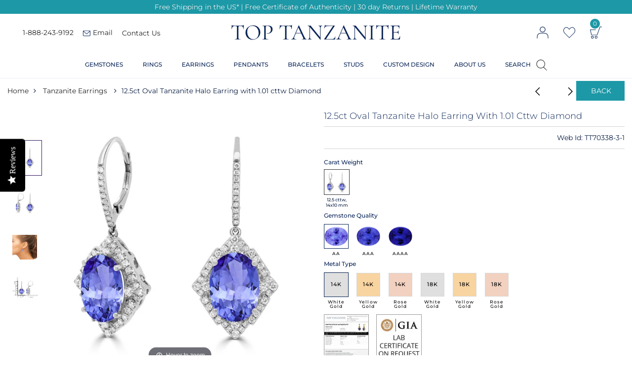

--- FILE ---
content_type: text/html; charset=utf-8
request_url: https://sapi.negate.io/script
body_size: -382
content:
MPxNtf4y3D7lCzbB5y3omLtQ+tmPV40BN8COOSq2OuRIHKVHC1j66zoXVbFvNL7YuaOR204ugxVGxNSAP3uYah4=

--- FILE ---
content_type: text/css
request_url: https://www.toptanzanite.com/cdn/shop/t/6/assets/head_css.css?v=57466988391420216621696339294
body_size: 42240
content:
/** Shopify CDN: Minification failed

Line 49:6 Expected identifier but found "."
Line 222:2 Unexpected "#"

**/
@keyframes load-ani {100% {-webkit-transform: rotate(360deg);transform: rotate(360deg); } }@-webkit-keyframes load-ani {100% {-webkit-transform: rotate(360deg); } }@keyframes fadeIn {from {opacity: 0; }to {opacity: 1; } }@-webkit-keyframes fadeIn {from {opacity: 0; }to {opacity: 1; } }@-webkit-keyframes progress-bar-stripes { from { background-position: 0 0 }to { background-position: 40px 0 }}@-moz-keyframes progress-bar-stripes { from { background-position: 0 0 }to { background-position: 40px 0 }}@keyframes progress-bar-stripes { from { background-position: 0 0 }to { background-position: 40px 0 }}html, body, div, span, applet, object, iframe,h1, h2, h3, h4, h5, h6, p, blockquote, pre,a, abbr, acronym, address, big, cite, code,del, dfn, em, img, ins, kbd, q, s, samp,small, strike, strong, sub, sup, tt, var,b, u, i, center,dl, dt, dd, ol, ul, li,fieldset, form, label, legend,table, caption, tbody, tfoot, thead, tr, th, td,article, aside, canvas, details, embed, figure, figcaption, footer, header, hgroup, menu, nav, output, ruby, section, summary,time, mark, audio, video {margin: 0;padding: 0;border: 0;font-size: 100%;font: inherit;vertical-align: baseline;}article, aside, details, figcaption, figure, footer, header, hgroup, menu, nav, section {display: block;}[class*="bg_color_"] { background-color: #fff; }body {font: 400 .875em/1.75 'Lato', Arial, Helvetica, sans-serif;color: #999;overflow-x: hidden;}body:not(.document-ready) #jas-wrapper {overflow: hidden}ul {list-style: inside;}ol {list-style: inside none decimal;}ul ul,ol ol {padding-left: 2rem;}ol, ul {list-style: none;}dfn,cite,em,i {font-style: italic;}blockquote, q {quotes: none;background: #f1f1f1;padding: 30px 25px 30px 60px;margin-bottom: 20px;position: relative;font-family: 'Libre Baskerville',serif;font-style: italic;display: block;}blockquote:before,q:before {position: absolute;content: '“';left: 25px;top: 0;font-size: 50px;color: #999;}blockquote p {margin-bottom: 1.4736842105em;}blockquote cite,blockquote small {color: #1a1a1a;display: block;font-size: 16px;font-size: 1rem;line-height: 1.75;}blockquote cite:before,blockquote small:before {content: "\2014\00a0";}blockquote em,blockquote i,blockquote cite {font-style: normal;}blockquote strong,blockquote b {font-weight: 400;}blockquote > :last-child {margin-bottom: 0;}blockquote p, q p {margin: 0;}dl {margin: 0 0 1.75em;}dt {font-weight: 700;}dd {margin: 0 0 1.75em;}table,th,td {border: 1px solid #e3e3e3;vertical-align: middle;}table {border-collapse: separate;border-spacing: 0;border-width: 1px 0 0 1px;margin: 1.5em 0 1.75em;width: 100%;}caption,th,td {font-weight: normal;text-align: left;}th {border-width: 0 1px 1px 0;font-weight: 700;}td {border-width: 0 1px 1px 0;}th,td {padding: 15px;}small {font-size: 75%;}address {font-style: italic;margin: 0 0 1.75em;}b, strong {font-weight: bold;}code,kbd,tt,var,samp,pre {font-family: Inconsolata, monospace;}pre {border: 1px solid #d1d1d1;font-size: 16px;font-size: 1rem;line-height: 1.3125;margin: 0 0 1.75em;max-width: 100%;overflow: auto;padding: 1.75em;white-space: pre;white-space: pre-wrap;word-wrap: break-word;}code {background-color: #d1d1d1;padding: 0.125em 0.25em;}abbr,acronym {border-bottom: 1px dotted #d1d1d1;cursor: help;}mark {background: #4d5959;padding: 0.125em 0.25em;text-decoration: none;color: #fff;}big {font-size: 125%;}sub,sup {font-size: 75%;line-height: 0;position: relative;vertical-align: baseline;}sup {top: -0.5em;}sub {bottom: -0.25em;}a {color: #222;transition: all .3s;}a, a:hover, a:focus, a:active {text-decoration: none;outline: 0;}a:hover, a:active, a:focus {color: #b59677;}em {font-style: italic;font-family: 'libre baskerville', serif;}strong {font-weight: 700;}img {height: auto;max-width: 100%;vertical-align: middle;}h1, h2, h3, h4, h5, h6 {margin: 0.65em 0 0.5em;line-height: 1.428;font-family: 'Montserrat', sans-serif;color: #222;letter-spacing: 0;}h1 {margin: 0;font-size: 2.6179em;}h2 {font-size: 2.0581em;}h3 {font-size: 1.618em;}h4 {font-size: 1.272em;}h5 {font-size: 1em;}h6 {font-size: .7682em;}p {margin-bottom: 1.3em;}h3.section-title {font-size: 20px;font-weight: bold;margin: 0;text-transform: uppercase;text-align: center;}.sub-title {font-family: "Libre Baskerville",serif;font-style: italic;font-size: 14px;color: #878787;font-weight: normal;margin-top: 0;}button, input, select, textarea {font-family: inherit;font-size: inherit;line-height: inherit;}input,button,textarea {transition: all .3s;}input:focus,button:focus,textarea:focus {outline: 0;box-shadow: none;}input:not([type="radio"]):not([type="checkbox"]),button,select,a.button {height: 40px;line-height: 1;}a.button {line-height: 40px;display: inline-block;font-size: 11px;}input:not([type="submit"]):not([type="checkbox"]),textarea,select {border: 1px solid #e3e3e3;font-size: 13px;outline: 0;padding: 0 15px;color: #0b2659;font-weight:500;border-radius: 0;}input:not([type="submit"]):not([type="checkbox"]):focus,textarea:focus {border-color: #b59677;}textarea {padding: 15px;}input[type="submit"],button,a.button {cursor: pointer;border: 0;text-transform: uppercase;padding: 0 27px 0 30px;background: #b59677;color: #fff;border-radius: 0;}a.button-o,input.button-o,button.button-o {line-height: 40px;display: inline-block;font-size: 11px;cursor: pointer;border: 1px solid #b59677;text-transform: uppercase;padding: 0 27px 0 30px;color: #b59677;background: transparent;}a.button-o:hover,input.button-o:hover,button.button-o:hover {border: 1px solid #b59677;background: #b59677;color: #fff;}a.button-o-w {line-height: 40px;display: inline-block;font-size: 11px;cursor: pointer;border: 1px solid #fff;text-transform: uppercase;padding: 0 27px 0 30px;color: #fff;background:#1D98A6;border-color: #1c98a6 !important;}a.button-o-w:hover {color: #fff;}input[type="submit"]:hover,button:hover,a.button:hover,input.get-rates.btn.button {opacity: .8;}a.button:hover {color: #fff;}button,input[type="submit"] {-webkit-appearance: button; }[disabled="disabled"],input[disabled="disabled"],button[disabled="disabled"] {cursor: not-allowed;opacity: .5;}::-webkit-input-placeholder {color: #c1c1c1;}:-moz-placeholder {color: #c1c1c1;}::-moz-placeholder {color: #c1c1c1;}:-ms-input-placeholder {color: #c1c1c1;}input:-webkit-autofill,input:-webkit-autofill:hover,input:-webkit-autofill:focus,input:-webkit-autofill:active {transition: background-color 5000s ease-in-out 0s;-webkit-box-shadow: 0 0 0px 1000px #fff inset;}@-moz-document url-prefix() {select:-moz-focusring, select::-moz-focus-inner { color: transparent !important; text-shadow: 0 0 0 #999 !important; background-image: none !important; border: 0;}}input:focus::-webkit-input-placeholder { color:transparent; }input:focus::-moz-placeholder { color:transparent;}input:focus:-ms-input-placeholder { color:transparent;}*, *:before, *:after {-webkit-box-sizing: border-box;box-sizing: border-box;}.clearfix:before,.clearfix:after {content: ' ';display: table;}.clearfix:after {clear: both;}.screen-reader-text {clip: rect(1px, 1px, 1px, 1px);height: 1px;overflow: hidden;position: absolute !important;width: 1px;}.wrapper-boxed #jas-wrapper {background-color: #fff;max-width: 1200px;margin: 0 auto;box-shadow: 0 1px 5px rgba(190,190,190,.26);}.wrapper-boxed #jas-wrapper .jas-container {margin-right: auto;margin-left: auto;padding-left: 15px;padding-right: 15px;}.wrapper-boxed #jas-header .header__mid,.wrapper-boxed.footer_sticky #jas-footer,.wrapper-boxed .gecko-cookies-popup,.wrapper-boxed .jas-sticky-nt-atc {max-width: 1200px;left: auto;right: auto;width: 100%;}#jas-header.header-2 .header__mid .jas_div_logo_2 {padding-right: 1rem;padding-left: 1rem;}.jas-top-sidebar .yith-shopify-ajax-product-filter {width: 25%;display: inline-table;}.jas-carousel,.jas-group-carousel {visibility: hidden;opacity: 0;transition: all .3s;}.jas-carousel.slick-initialized,.jas-group-carousel.slick_loaded {visibility: visible;opacity: 1;}.custom_jewellery.about-shop {box-shadow: 1px 1px 9px rgba(0, 0, 0, 0.17);margin-top: -50px;text-align: center;margin-right: 20px;margin-bottom: 20px;margin-left: 20px;padding: 20px;z-index: 2;background-color: #ffffff;}.equal-nt [class*="lazyload"]:before {content: '';display: block;height: 0;width: 100%;padding-top: 100%;}.equal-nt.ratio8_5 [class*="lazyload"]:before{padding-top: 62.5%;}.equal-nt.ratio3_2 [class*="lazyload"]:before{padding-top: 66.66%;}.equal-nt.ratio2_1 [class*="lazyload"]:before{padding-top: 50%;}.equal-nt.ratio1_2 [class*="lazyload"]:before{padding-top: 200%;}.equal-nt.ratio4_3 [class*="lazyload"]:before{padding-top: 75%;}.equal-nt.ratio16_9 [class*="lazyload"]:before{padding-top: 56.25%;}.equal-nt.ratio1_1 [class*="lazyload"]:before{padding-top: 100%;}.equal-nt.ratio_nt [class*="lazyload"]:before{padding-top: 100%;}.equal-nt.ratio2_3 [class*="lazyload"]:before {padding-top: 150%;}.nt_bg_lz.lazyload,.nt_bg_lz.lazyloading {background-color: #f5f5f5;opacity: 1;background-image: none !important;}.equal-nt [class*="lazyload"] {display: block;width: 100%;height: 100%;position: relative;background-repeat: no-repeat;background-size: cover;}.equal-nt.nt_contain [class*="lazyload"] {background-size: contain}.equal-nt .back-img[class*="lazyload"] { position: absolute}.equal-nt.position_1 [class*="lazyload"]{background-position: left top}.equal-nt.position_2 [class*="lazyload"]{background-position: left center}.equal-nt.position_3 [class*="lazyload"]{background-position: left bottom}.equal-nt.position_4 [class*="lazyload"]{background-position: right top}.equal-nt.position_5 [class*="lazyload"]{background-position: right center}.equal-nt.position_6 [class*="lazyload"]{background-position: right bottom}.equal-nt.position_7 [class*="lazyload"]{background-position: center top}.equal-nt.position_8 [class*="lazyload"]{background-position: center center;background-size:contain;}.equal-nt.position_9 [class*="lazyload"]{background-position: center bottom}.jas-row {display: -webkit-flex;display: -ms-flexbox;display: flex;-webkit-flex: 0 1 auto;-ms-flex: 0 1 auto;-webkit-box-flex: 0;flex: 0 1 auto;-webkit-flex-direction: row;-ms-flex-direction: row;-webkit-box-orient: horizontal;-webkit-box-direction: normal;flex-direction: row;-webkit-flex-wrap: wrap;-ms-flex-wrap: wrap;flex-wrap: wrap;margin-right: -1rem;margin-left: -1rem;}.flex {display: -webkit-flex;display: -ms-flexbox;display: -webkit-box;display: flex;}.flex .grow {-webkit-flex: 1 1 auto;-ms-flex: 1 1 auto;-webkit-box-flex: 1;flex: 1 1 auto;}.flex.column {-webkit-flex-direction: column;-ms-flex-direction: column;-webkit-box-orient: vertical;-webkit-box-direction: column;flex-direction: column;}.jas-full {position: relative;width: 100%}.jas-container,.jas-row.wide {margin: auto;}.jas-container {max-width: 100%;width:1325px;padding:0 15px;}.jas-row.reverse {-webkit-flex-direction: row-reverse;-ms-flex-direction: row-reverse;-webkit-box-orient: horizontal;-webkit-box-direction: reverse;flex-direction: row-reverse;}.jas-col.reverse {-webkit-flex-direction: column-reverse;-ms-flex-direction: column-reverse;-webkit-box-orient: vertical;-webkit-box-direction: reverse;flex-direction: column-reverse;}.jas-col-xs, .jas-col-xs-1, .jas-col-xs-2, .jas-col-xs-3, .jas-col-xs-4, .jas-col-xs-5, .jas-col-xs-6, .jas-col-xs-7, .jas-col-xs-8, .jas-col-xs-9, .jas-col-xs-10, .jas-col-xs-11, .jas-col-xs-12 {box-sizing: border-box;-webkit-flex: 0 0 auto;-ms-flex: 0 0 auto;-webkit-box-flex: 0;flex: 0 0 auto;padding-right: 1rem;padding-left: 1rem;}.jas-col-xs {-webkit-flex-grow: 1;-ms-flex-positive: 1;-webkit-box-flex: 1;flex-grow: 1;-ms-flex-preferred-size: 0;-webkit-flex-basis: 0;flex-basis: 0;max-width: 100%;}.jas-col-xs-1 {-ms-flex-preferred-size: 8.333%;-webkit-flex-basis: 8.333%;flex-basis: 8.333%;max-width: 8.333%;}.jas-col-xs-2 {-ms-flex-preferred-size: 16.666%;-webkit-flex-basis: 16.666%;flex-basis: 16.666%;max-width: 16.666%;}.jas-col-xs-3 {-ms-flex-preferred-size: 25%;-webkit-flex-basis: 25%;flex-basis: 25%;max-width: 25%;}.jas-col-xs-4 {-ms-flex-preferred-size: 33.333%;-webkit-flex-basis: 33.333%;flex-basis: 33.333%;max-width: 33.333%;}.jas-col-xs-5 {-ms-flex-preferred-size: 41.666%;-webkit-flex-basis: 41.666%;flex-basis: 41.666%;max-width: 41.666%;}.jas-col-xs-6 {-ms-flex-preferred-size: 50%;-webkit-flex-basis: 50%;flex-basis: 50%;max-width: 50%;}.jas-col-xs-7 {-ms-flex-preferred-size: 58.333%;-webkit-flex-basis: 58.333%;flex-basis: 58.333%;max-width: 58.333%;}.jas-col-xs-8 {-ms-flex-preferred-size: 66.666%;-webkit-flex-basis: 66.666%;flex-basis: 66.666%;max-width: 66.666%;}.jas-col-xs-9 {-ms-flex-preferred-size: 75%;-webkit-flex-basis: 75%;flex-basis: 75%;max-width: 75%;}.jas-col-xs-10 {-ms-flex-preferred-size: 83.333%;-webkit-flex-basis: 83.333%;flex-basis: 83.333%;max-width: 83.333%;}.jas-col-xs-11 {-ms-flex-preferred-size: 91.666%;-webkit-flex-basis: 91.666%;flex-basis: 91.666%;max-width: 91.666%;}.jas-col-xs-12 {-ms-flex-preferred-size: 100%;-webkit-flex-basis: 100%;flex-basis: 100%;max-width: 100%;} .jas-masonry .jas-col-xs-6,.categories-masonry .jas-col-xs-6{width: 50%;} .jas-masonry .jas-col-xs-12,.categories-masonry .jas-col-xs-12{width: 100%;}.jas-masonry .jas-col-md-12{width: 100%;max-width: 100%;flex-basis: 100%}.jas-col-xs-offset-1 {margin-left: 8.333%;}.jas-col-xs-offset-2 {margin-left: 16.666%;}.jas-col-xs-offset-3 {margin-left: 25%;}.jas-col-xs-offset-4 {margin-left: 33.333%;}.jas-col-xs-offset-5 {margin-left: 41.666%;}.jas-col-xs-offset-6 {margin-left: 50%;}.jas-col-xs-offset-7 {margin-left: 58.333%;}.jas-col-xs-offset-8 {margin-left: 66.666%;}.jas-col-xs-offset-9 {margin-left: 75%;}.jas-col-xs-offset-10 {margin-left: 83.333%;}.jas-col-xs-offset-11 {margin-left: 91.666%;}.start-xs {-webkit-justify-content: flex-start;-ms-flex-pack: start;-webkit-box-pack: start;justify-content: flex-start;text-align: start;}.center-xs {-webkit-justify-content: center;-ms-flex-pack: center;-webkit-box-pack: center;justify-content: center;text-align: center;}.end-xs {-webkit-justify-content: flex-end;-ms-flex-pack: end;-webkit-box-pack: end;justify-content: flex-end;text-align: end;}.top-xs {-webkit-align-items: flex-start;-ms-flex-align: start;-webkit-box-align: start;align-items: flex-start;}.middle-xs {-webkit-align-items: center;-ms-flex-align: center;-webkit-box-align: center;align-items: center;}.bottom-xs {-webkit-align-items: flex-end;-ms-flex-align: end;-webkit-box-align: end;align-items: flex-end;}.around-xs {-webkit-justify-content: space-around;-ms-flex-pack: distribute;justify-content: space-around;}.between-xs {-webkit-justify-content: space-between;-ms-flex-pack: justify;-webkit-box-pack: justify;justify-content: space-between;}.first-xs {-webkit-order: -1;-ms-flex-order: -1;-webkit-box-ordinal-group: 0;order: -1;}.last-xs {-webkit-order: 1;-ms-flex-order: 1;-webkit-box-ordinal-group: 2;order: 1;}@media only screen and (min-width: 48em) {.jas-masonry .jas-col-sm-4,.categories-masonry .jas-col-sm-4 {width: 33.333%;}.jas-masonry .jas-col-sm-2,.categories-masonry .jas-col-sm-2 {width: 16.666%;}.jas-masonry .jas-col-sm-3,.categories-masonry .jas-col-sm-3 {width: 25%;}.template-collection .jas-masonry.metro .size-6 ~ .jas-col-sm-4{-ms-flex-preferred-size: 50%;-webkit-flex-basis: 50%;flex-basis: 50%;max-width: 50%;width: 50%;} .template-collection .jas-masonry.metro .size-6 ~ .jas-col-md-12{width: 100%;}.jas-masonry .jas-col-sm-6,.categories-masonry .jas-col-sm-6 {width: 50%;}.jas-col-sm,.jas-col-sm-1,.jas-col-sm-2,.jas-col-sm-3,.jas-col-sm-4,.jas-col-sm-5,.jas-col-sm-6,.jas-col-sm-7,.jas-col-sm-8,.jas-col-sm-9,.jas-col-sm-10,.jas-col-sm-11,.jas-col-sm-12 {box-sizing: border-box;-webkit-flex: 0 0 auto;-ms-flex: 0 0 auto;-webkit-box-flex: 0;flex: 0 0 auto;padding-right: 1rem;padding-left: 1rem;}.jas-col-sm {-webkit-flex-grow: 1;-ms-flex-positive: 1;-webkit-box-flex: 1;flex-grow: 1;-ms-flex-preferred-size: 0;-webkit-flex-basis: 0;flex-basis: 0;max-width: 100%;}.jas-col-sm-1 {-ms-flex-preferred-size: 8.333%;-webkit-flex-basis: 8.333%;flex-basis: 8.333%;max-width: 8.333%;}.jas-col-sm-2 {-ms-flex-preferred-size: 16.666%;-webkit-flex-basis: 16.666%;flex-basis: 16.666%;max-width: 16.666%;}.jas-col-sm-3 {-ms-flex-preferred-size: 25%;-webkit-flex-basis: 25%;flex-basis: 25%;max-width: 25%;}.jas-col-sm-4 {-ms-flex-preferred-size: 33.333%;-webkit-flex-basis: 33.333%;flex-basis: 33.333%;max-width: 33.333%;}.jas-col-sm-5 {-ms-flex-preferred-size: 41.666%;-webkit-flex-basis: 41.666%;flex-basis: 41.666%;max-width: 41.666%;}.jas-col-sm-6 {-ms-flex-preferred-size: 50%;-webkit-flex-basis: 50%;flex-basis: 50%;max-width: 50%;}.jas-top-sidebar .yith-shopify-ajax-product-filter {width: 50%;}.jas-col-sm-7 {-ms-flex-preferred-size: 58.333%;-webkit-flex-basis: 58.333%;flex-basis: 58.333%;max-width: 58.333%;}.jas-col-sm-8 {-ms-flex-preferred-size: 66.666%;-webkit-flex-basis: 66.666%;flex-basis: 66.666%;max-width: 66.666%;}.jas-col-sm-9 {-ms-flex-preferred-size: 75%;-webkit-flex-basis: 75%;flex-basis: 75%;max-width: 75%;}.jas-col-sm-10 {-ms-flex-preferred-size: 83.333%;-webkit-flex-basis: 83.333%;flex-basis: 83.333%;max-width: 83.333%;}.jas-col-sm-11 {-ms-flex-preferred-size: 91.666%;-webkit-flex-basis: 91.666%;flex-basis: 91.666%;max-width: 91.666%;}.jas-col-sm-12 {-ms-flex-preferred-size: 100%;-webkit-flex-basis: 100%;flex-basis: 100%;max-width: 100%;}.jas-col-sm-offset-1 {margin-left: 8.333%;}.jas-col-sm-offset-2 {margin-left: 16.666%;}.jas-col-sm-offset-3 {margin-left: 25%;}.jas-col-sm-offset-4 {margin-left: 33.333%;}.jas-col-sm-offset-5 {margin-left: 41.666%;}.jas-col-sm-offset-6 {margin-left: 50%;}.jas-col-sm-offset-7 {margin-left: 58.333%;}.jas-col-sm-offset-8 {margin-left: 66.666%;}.jas-col-sm-offset-9 {margin-left: 75%;}.jas-col-sm-offset-10 {margin-left: 83.333%;}.jas-col-sm-offset-11 {margin-left: 91.666%;}.start-sm {-webkit-justify-content: flex-start;-ms-flex-pack: start;-webkit-box-pack: start;justify-content: flex-start;text-align: start;}.center-sm {-webkit-justify-content: center;-ms-flex-pack: center;-webkit-box-pack: center;justify-content: center;text-align: center;}.end-sm {-webkit-justify-content: flex-end;-ms-flex-pack: end;-webkit-box-pack: end;justify-content: flex-end;text-align: end;}.top-sm {-webkit-align-items: flex-start;-ms-flex-align: start;-webkit-box-align: start;align-items: flex-start;}.middle-sm {-webkit-align-items: center;-ms-flex-align: center;-webkit-box-align: center;align-items: center;}.bottom-sm {-webkit-align-items: flex-end;-ms-flex-align: end;-webkit-box-align: end;align-items: flex-end;}.around-sm {-webkit-justify-content: space-around;-ms-flex-pack: distribute;justify-content: space-around;}.between-sm {-webkit-justify-content: space-between;-ms-flex-pack: justify;-webkit-box-pack: justify;justify-content: space-between;}.first-sm {-webkit-order: -1;-ms-flex-order: -1;-webkit-box-ordinal-group: 0;order: -1;}.last-sm {-webkit-order: 1;-ms-flex-order: 1;-webkit-box-ordinal-group: 2;order: 1;}}@media only screen and (min-width: 62em) {.jas-masonry .jas-col-md-2,.categories-masonry .jas-col-md-3 {width: 16.666%;}.jas-masonry .jas-col-md-3,.categories-masonry .jas-col-md-3 {width: 25%;}.jas-masonry .jas-col-md-4,.categories-masonry .jas-col-md-4 {width: 33.333%;}.jas-masonry .jas-col-md-6,.categories-masonry .jas-col-md-6 {width: 50%;}.grid-sizer.size-3 {width: 25%;}.grid-sizer.size-4 {width: 33.3%;}.grid-sizer.size-6 {width: 50%;}.grid-sizer.size-15 {width: 20%;}.custom_jewellery.about-shop {text-align: left;box-shadow: 1px 1px 9px rgba(0, 0, 0, 0.17);margin-top: 20px;margin-bottom: 20px;margin-right: 0;margin-left: -80px;padding: 40px;background-color: #ffffff;}.jas-col-md,.jas-col-md-1,.jas-col-md-2,.jas-col-md-3,.jas-col-md-4,.jas-col-md-5,.jas-col-md-6,.jas-col-md-7,.jas-col-md-8,.jas-col-md-9,.jas-col-md-10,.jas-col-md-11,.jas-col-md-12 {box-sizing: border-box;-webkit-flex: 0 0 auto;-ms-flex: 0 0 auto;-webkit-box-flex: 0;flex: 0 0 auto;padding-right: 1rem;padding-left: 1rem;}.jas-col-md {-webkit-flex-grow: 1;-ms-flex-positive: 1;-webkit-box-flex: 1;flex-grow: 1;-ms-flex-preferred-size: 0;-webkit-flex-basis: 0;flex-basis: 0;max-width: 100%;}.jas-col-md-1 {-ms-flex-preferred-size: 8.333%;-webkit-flex-basis: 8.333%;flex-basis: 8.333%;max-width: 8.333%;}.jas-col-md-2 {-ms-flex-preferred-size: 16.666%;-webkit-flex-basis: 16.666%;flex-basis: 16.666%;max-width: 16.666%;}.jas-col-md-3 {-ms-flex-preferred-size: 25%;-webkit-flex-basis: 25%;flex-basis: 25%;max-width: 25%;}.jas-col-md-15 {-ms-flex-preferred-size: 20%;-webkit-flex-basis: 20%;flex-basis: 20%;max-width: 20%;}.jas-col-md-4 {-ms-flex-preferred-size: 33.333%;-webkit-flex-basis: 33.333%;flex-basis: 33.333%;max-width: 33.333%;}.jas-col-md-5 {-ms-flex-preferred-size: 41.666%;-webkit-flex-basis: 41.666%;flex-basis: 41.666%;max-width: 41.666%;}.jas-col-md-6 {-ms-flex-preferred-size: 50%;-webkit-flex-basis: 50%;flex-basis: 50%;max-width: 50%;}.jas-col-md-7 {-ms-flex-preferred-size: 58.333%;-webkit-flex-basis: 58.333%;flex-basis: 58.333%;max-width: 58.333%;}.jas-col-md-8 {-ms-flex-preferred-size: 66.666%;-webkit-flex-basis: 66.666%;flex-basis: 66.666%;max-width: 66.666%;}.jas-col-md-9 {-ms-flex-preferred-size: 75%;-webkit-flex-basis: 75%;flex-basis: 75%;max-width: 75%;}.jas-col-md-10 {-ms-flex-preferred-size: 83.333%;-webkit-flex-basis: 83.333%;flex-basis: 83.333%;max-width: 83.333%;}.jas-col-md-11 {-ms-flex-preferred-size: 91.666%;-webkit-flex-basis: 91.666%;flex-basis: 91.666%;max-width: 91.666%;}.jas-col-md-12 {-ms-flex-preferred-size: 100%;-webkit-flex-basis: 100%;flex-basis: 100%;max-width: 100%;}.jas-col-md-offset-1 {margin-left: 8.333%;}.jas-col-md-offset-2 {margin-left: 16.666%;}.jas-col-md-offset-3 {margin-left: 25%;}.jas-col-md-offset-4 {margin-left: 33.333%;}.jas-col-md-offset-5 {margin-left: 41.666%;}.jas-col-md-offset-6 {margin-left: 50%;}.jas-col-md-offset-7 {margin-left: 58.333%;}.jas-col-md-offset-8 {margin-left: 66.666%;}.jas-col-md-offset-9 {margin-left: 75%;}.jas-col-md-offset-10 {margin-left: 83.333%;}.jas-col-md-offset-11 {margin-left: 91.666%;}.start-md {-webkit-justify-content: flex-start;-ms-flex-pack: start;-webkit-box-pack: start;justify-content: flex-start;text-align: start;}.center-md {-webkit-justify-content: center;-ms-flex-pack: center;-webkit-box-pack: center;justify-content: center;text-align: center;}.end-md {-webkit-justify-content: flex-end;-ms-flex-pack: end;-webkit-box-pack: end;justify-content: flex-end;text-align: end;}.top-md {-webkit-align-items: flex-start;-ms-flex-align: start;-webkit-box-align: start;align-items: flex-start;}.middle-md {-webkit-align-items: center;-ms-flex-align: center;-webkit-box-align: center;align-items: center;}.bottom-md {-webkit-align-items: flex-end;-ms-flex-align: end;-webkit-box-align: end;align-items: flex-end;}.around-md {-webkit-justify-content: space-around;-ms-flex-pack: distribute;justify-content: space-around;}.between-md {-webkit-justify-content: space-between;-ms-flex-pack: justify;-webkit-box-pack: justify;justify-content: space-between;}.first-md {-webkit-order: -1;-ms-flex-order: -1;-webkit-box-ordinal-group: 0;order: -1;}.last-md {-webkit-order: 1;-ms-flex-order: 1;-webkit-box-ordinal-group: 2;order: 1;}.hide-md, .pe-7s-close.hide-md {display: none;}}@media only screen and (min-width: 75em) {.jas-col-lg,.jas-col-lg-1,.jas-col-lg-2,.jas-col-lg-3,.jas-col-lg-4,.jas-col-lg-5,.jas-col-lg-6,.jas-col-lg-7,.jas-col-lg-8,.jas-col-lg-9,.jas-col-lg-10,.jas-col-lg-11,.jas-col-lg-12 {box-sizing: border-box;-webkit-flex: 0 0 auto;-ms-flex: 0 0 auto;-webkit-box-flex: 0;flex: 0 0 auto;padding-right: 1rem;padding-left: 1rem;}.jas-col-lg {-webkit-flex-grow: 1;-ms-flex-positive: 1;-webkit-box-flex: 1;flex-grow: 1;-ms-flex-preferred-size: 0;-webkit-flex-basis: 0;flex-basis: 0;max-width: 100%;}.jas-col-lg-1 {-ms-flex-preferred-size: 8.333%;-webkit-flex-basis: 8.333%;flex-basis: 8.333%;max-width: 8.333%;}.jas-col-lg-2 {-ms-flex-preferred-size: 16.666%;-webkit-flex-basis: 16.666%;flex-basis: 16.666%;max-width: 16.666%;}.jas-col-lg-3 {-ms-flex-preferred-size: 25%;-webkit-flex-basis: 25%;flex-basis: 25%;max-width: 25%;}.jas-col-lg-4 {-ms-flex-preferred-size: 33.333%;-webkit-flex-basis: 33.333%;flex-basis: 33.333%;max-width: 33.333%;}.jas-col-lg-5 {-ms-flex-preferred-size: 41.666%;-webkit-flex-basis: 41.666%;flex-basis: 41.666%;max-width: 41.666%;}.jas-col-lg-6 {-ms-flex-preferred-size: 50%;-webkit-flex-basis: 50%;flex-basis: 50%;max-width: 50%;}.jas-col-lg-7 {-ms-flex-preferred-size: 58.333%;-webkit-flex-basis: 58.333%;flex-basis: 58.333%;max-width: 58.333%;}.jas-col-lg-8 {-ms-flex-preferred-size: 66.666%;-webkit-flex-basis: 66.666%;flex-basis: 66.666%;max-width: 66.666%;}.jas-col-lg-9 {-ms-flex-preferred-size: 75%;-webkit-flex-basis: 75%;flex-basis: 75%;max-width: 75%;}.jas-col-lg-10 {-ms-flex-preferred-size: 83.333%;-webkit-flex-basis: 83.333%;flex-basis: 83.333%;max-width: 83.333%;}.jas-col-lg-11 {-ms-flex-preferred-size: 91.666%;-webkit-flex-basis: 91.666%;flex-basis: 91.666%;max-width: 91.666%;}.jas-col-lg-12 {-ms-flex-preferred-size: 100%;-webkit-flex-basis: 100%;flex-basis: 100%;max-width: 100%;}.jas-col-lg-offset-1 {margin-left: 8.333%;}.jas-col-lg-offset-2 {margin-left: 16.666%;}.jas-col-lg-offset-3 {margin-left: 25%;}.jas-col-lg-offset-4 {margin-left: 33.333%;}.jas-col-lg-offset-5 {margin-left: 41.666%;}.jas-col-lg-offset-6 {margin-left: 50%;}.jas-col-lg-offset-7 {margin-left: 58.333%;}.jas-col-lg-offset-8 {margin-left: 66.666%;}.jas-col-lg-offset-9 {margin-left: 75%;}.jas-col-lg-offset-10 {margin-left: 83.333%;}.jas-col-lg-offset-11 {margin-left: 91.666%;}.start-lg {-webkit-justify-content: flex-start;-ms-flex-pack: start;-webkit-box-pack: start;justify-content: flex-start;text-align: start;}.center-lg {-webkit-justify-content: center;-ms-flex-pack: center;-webkit-box-pack: center;justify-content: center;text-align: center;}.end-lg {-webkit-justify-content: flex-end;-ms-flex-pack: end;-webkit-box-pack: end;justify-content: flex-end;text-align: end;}.top-lg {-webkit-align-items: flex-start;-ms-flex-align: start;-webkit-box-align: start;align-items: flex-start;}.middle-lg {-webkit-align-items: center;-ms-flex-align: center;-webkit-box-align: center;align-items: center;}.bottom-lg {-webkit-align-items: flex-end;-ms-flex-align: end;-webkit-box-align: end;align-items: flex-end;}.around-lg {-webkit-justify-content: space-around;-ms-flex-pack: distribute;justify-content: space-around;}.between-lg {-webkit-justify-content: space-between;-ms-flex-pack: justify;-webkit-box-pack: justify;justify-content: space-between;}.first-lg {-webkit-order: -1;-ms-flex-order: -1;-webkit-box-ordinal-group: 0;order: -1;}.last-lg {-webkit-order: 1;-ms-flex-order: 1;-webkit-box-ordinal-group: 2;order: 1;}}.grid-sizer {min-height: 1px;float: left;position: absolute;}.template-collection .grid-sizer.size-4 {width: 33.3%;}.template-collection .grid-sizer.size-6 {width: 50%;}.mg__0 { margin: 0; }.mt__0 { margin-top: 0; }.mb__0 { margin-bottom: 0;}.mt__5 { margin-top: 5px; }.mt__10{ margin-top: 10px;}.mt__15{ margin-top: 15px;}.mt__20{ margin-top: 20px;}.mt__25{ margin-top: 25px;}.mt__30{ margin-top: 30px;}.mt__35{ margin-top: 35px;}.mt__40{ margin-top: 40px;}.mt__45{ margin-top: 45px;}.mt__50{ margin-top: 50px;}.mt__55{ margin-top: 55px;}.mt__60{ margin-top: 60px;}.mt__65{ margin-top: 65px;}.mt__70{ margin-top: 70px;}.mt__75{ margin-top: 75px;}.mt__80{ margin-top: 80px;}.mt__85{ margin-top: 85px;}.mt__90{ margin-top: 90px;}.mt__95{ margin-top: 95px;}.mt__100 { margin-top: 100px; }.mr__5 { margin-right: 5px; }.mr__10{ margin-right: 10px;}.mr__15{ margin-right: 15px;}.mr__20{ margin-right: 20px;}.mr__25{ margin-right: 25px;}.mr__30{ margin-right: 30px;}.mr__35{ margin-right: 35px;}.mr__40{ margin-right: 40px;}.mr__45{ margin-right: 45px;}.mr__50{ margin-right: 50px;}.mr__55{ margin-right: 55px;}.mr__60{ margin-right: 60px;}.mr__65{ margin-right: 65px;}.mr__70{ margin-right: 70px;}.mr__75{ margin-right: 75px;}.mr__80{ margin-right: 80px;}.mr__85{ margin-right: 85px;}.mr__90{ margin-right: 90px;}.mr__95{ margin-right: 95px;}.mr__100 { margin-right: 100px; }.mb__5 { margin-bottom: 5px;}.mb__10{ margin-bottom: 10px; }.mb__15{ margin-bottom: 15px; }.mb__20{ margin-bottom: 20px; }.mb__25{ margin-bottom: 25px; }.mb__30{ margin-bottom: 30px; }.mb__35{ margin-bottom: 35px; }.mb__40{ margin-bottom: 40px; }.mb__45{ margin-bottom: 45px; }.mb__50{ margin-bottom: 50px; }.mb__55{ margin-bottom: 55px; }.mb__60{ margin-bottom: 60px; }.mb__65{ margin-bottom: 65px; }.mb__70{ margin-bottom: 70px; }.mb__75{ margin-bottom: 75px; }.mb__80{ margin-bottom: 80px; }.mb__85{ margin-bottom: 85px; }.mb__90{ margin-bottom: 90px; }.mb__95{ margin-bottom: 95px; }.mb__100 { margin-bottom: 100px;}.ml__5 { margin-left: 5px;}.ml__10{ margin-left: 10px; }.ml__15{ margin-left: 15px; }.ml__20{ margin-left: 20px; }.ml__25{ margin-left: 25px; }.ml__30{ margin-left: 30px; }.ml__35{ margin-left: 35px; }.ml__40{ margin-left: 40px; }.ml__45{ margin-left: 45px; }.ml__50{ margin-left: 50px; }.ml__55{ margin-left: 55px; }.ml__60{ margin-left: 60px; }.ml__65{ margin-left: 65px; }.ml__70{ margin-left: 70px; }.ml__75{ margin-left: 75px; }.ml__80{ margin-left: 80px; }.ml__85{ margin-left: 85px; }.ml__90{ margin-left: 90px; }.ml__95{ margin-left: 95px; }.ml__100 { margin-left: 100px;}.pd__0 { padding: 0;}.pt__5 { padding-top: 5px;}.pt__10{ padding-top: 10px; }.pt__15{ padding-top: 15px; }.pt__20{ padding-top: 20px; }.pt__25{ padding-top: 25px; }.pt__30{ padding-top: 30px; }.pt__35{ padding-top: 35px; }.pt__40{ padding-top: 40px; }.pt__45{ padding-top: 45px; }.pt__50{ padding-top: 50px; }.pt__55{ padding-top: 55px; }.pt__60{ padding-top: 60px; }.pt__65{ padding-top: 65px; }.pt__70{ padding-top: 70px; }.pt__75{ padding-top: 75px; }.pt__80{ padding-top: 80px; }.pt__85{ padding-top: 85px; }.pt__90{ padding-top: 90px; }.pt__95{ padding-top: 95px; }.pt__100 { padding-top: 100px;}.pr__0 { padding-right: 0;}.pr__5 { padding-right: 5px;}.pr__10{ padding-right: 10px; }.pr__15{ padding-right: 15px; }.pr__20{ padding-right: 20px; }.pr__25{ padding-right: 25px; }.pr__30{ padding-right: 30px; }.pr__35{ padding-right: 35px; }.pr__40{ padding-right: 40px; }.pr__45{ padding-right: 45px; }.pr__50{ padding-right: 50px; }.pr__55{ padding-right: 55px; }.pr__60{ padding-right: 60px; }.pr__65{ padding-right: 65px; }.pr__70{ padding-right: 70px; }.pr__75{ padding-right: 75px; }.pr__80{ padding-right: 80px; }.pr__85{ padding-right: 85px; }.pr__90{ padding-right: 90px; }.pr__95{ padding-right: 95px; }.pr__100 { padding-right: 100px;}.pb__0 { padding-bottom: 0; }.pb__5 { padding-bottom: 5px; }.pb__10{ padding-bottom: 10px;}.pb__15{ padding-bottom: 15px;}.pb__20{ padding-bottom: 20px;}.pb__25{ padding-bottom: 25px;}.pb__30{ padding-bottom: 30px;}.pb__35{ padding-bottom: 35px;}.pb__40{ padding-bottom: 40px;}.pb__45{ padding-bottom: 45px;}.pb__50{ padding-bottom: 50px;}.pb__55{ padding-bottom: 55px;}.pb__60{ padding-bottom: 60px;}.pb__65{ padding-bottom: 65px;}.pb__70{ padding-bottom: 70px;}.pb__75{ padding-bottom: 75px;}.pb__80{ padding-bottom: 80px;}.pb__85{ padding-bottom: 85px;}.pb__90{ padding-bottom: 90px;}.pb__95{ padding-bottom: 95px;}.pb__100 { padding-bottom: 100px; }.pl__0 { padding-left: 0; }.pl__5 { padding-left: 5px; }.pl__10{ padding-left: 10px;}.pl__15{ padding-left: 15px;}.pl__20{ padding-left: 20px;}.pl__25{ padding-left: 25px;}.pl__30{ padding-left: 30px;}.pl__35{ padding-left: 35px;}.pl__40{ padding-left: 40px;}.pl__45{ padding-left: 45px;}.pl__50{ padding-left: 50px;}.pl__55{ padding-left: 55px;}.pl__60{ padding-left: 60px;}.pl__65{ padding-left: 65px;}.pl__70{ padding-left: 70px;}.pl__75{ padding-left: 75px;}.pl__80{ padding-left: 80px;}.pl__85{ padding-left: 85px;}.pl__90{ padding-left: 90px;}.pl__95{ padding-left: 95px;}.pl__100 { padding-left: 100px; }.w__100 { width: 100%; }.h__100 { height: 100%; }.jas__100 { width: 100% !important; }.br__50 { -ms-border-radius: 50%; border-radius: 50%; }.fs__10 { font-size: 10px; }.fs__12 { font-size: 12px; }.fs__13 { font-size: 13px; }.fs__14, .fa { font-size: 14px; }.fs__16 { font-size: 16px; }.fs__18 { font-size: 18px; }.fs__20 { font-size: 20px; }.fs__25 { font-size: 25px; }.fs__30 { font-size: 30px; }.fs__50 { font-size: 50px; }.fs__60 { font-size: 60px; }.db{ display: block;}.dn{ display: none; }.dib { display: inline-block; }.tl { text-align: left; }.tc { text-align: center; }.tr { text-align: right;}.fl { float: left; }.fr { float: right; }.pa { position: absolute; }.pr { position: relative; }.pf { position: fixed;}.pa-center {position: absolute;top: 50%;left: 50%;margin: 0;white-space: nowrap;-webkit-transform: translate3D(-50%, -50%, 0);-moz-transform: translate3D(-50%, -50%, 0);-ms-transform: translate3D(-50%, -50%, 0);-o-transform: translate3D(-50%, -50%, 0);transform: translate3D(-50%, -50%, 0);}.pa-bt {position: absolute;bottom: 60px;left: 40px;}.pa-top {position: absolute;top: 60px;left: 60px;}/*.cb { color: #0B2659; }.cd { color: #222; }.cp, .chp:hover,.jas-currency ul a.selected { color: #b59677; }.cw, .bghp:hover, .bghp:active, .bghp:focus { color: #fff; }.cg { color: #878787;}.cgreen, .chg:hover { color: #90c11a;}*/.fwsb {font-weight: 600;}.bgb { background: #1D98A6; }.bgbl { background: #3e3e3e; } /* Black Lighter */.bgp, .bghp:hover { background: #b59677; }.bgd { background: #4d5959; }.tu { text-transform: uppercase; }.fwb { font-weight: 700; }.ls__1 { letter-spacing: 1px; }.ls__2 { letter-spacing: 2px; }.ls__3 { letter-spacing: 3px; }.ls__4 { letter-spacing: 4px; }.ls__5 { letter-spacing: 5px; }.ts__03 { transition: all .3s; }.ts__04 { transition: all .4s; }.ts__05 { transition: all .5s; }.lh__1 { line-height: 1; }.f__lato{ font-family: 'Lato', sans-serif; }.f__mont { font-family: 'Montserrat', sans-serif; }.f__libre { font-family: 'Libre Baskerville', serif; font-style: italic; }.oh { overflow: hidden; }.bdt { border-top: 2px solid #f3f3f3; }.bdb { border-bottom: 2px solid #f3f3f3; }.slick-slider {position: relative;display: block;box-sizing: border-box;-webkit-user-select: none;-moz-user-select: none;-ms-user-select: none;user-select: none;-webkit-touch-callout: none;-khtml-user-select: none;-ms-touch-action: pan-y;touch-action: pan-y;-webkit-tap-highlight-color: transparent;}.slick-slider .slick-track, .slick-slider .slick-list {-webkit-transform: translate3d(0, 0, 0);-moz-transform: translate3d(0, 0, 0);-ms-transform: translate3d(0, 0, 0);-o-transform: translate3d(0, 0, 0);transform: translate3d(0, 0, 0);}.p-nav-outside .slick-slide img{width: 100%;}.p-nav-outside .slick-slide:not(:last-child) {margin-right: 10px;margin-bottom: 10px;}.categories-space-0 {margin-left: 0;margin-right: 0;}.categories-space-0 .jas-item-category{padding-left: 0px;padding-right: 0px;margin-bottom: 0px;}.categories-space-2 {margin-left: -1px;margin-right: -1px;}.categories-space-2 .jas-item-category{padding-left: 1px;padding-right: 1px;margin-bottom: 2px;}.categories-space-6 {margin-left: -3px;margin-right: -3px;}.categories-space-6 .jas-item-category{padding-left: 3px;padding-right: 3px;margin-bottom: 6px;}.categories-space-10 {margin-left: -5px;margin-right: -5px;}.categories-space-10 .jas-item-category{padding-left: 5px;padding-right: 5px;margin-bottom: 10px;}.categories-space-20 {margin-left: -10px;margin-right: -10px;}.categories-space-20 .jas-item-category{padding-left: 10px;padding-right: 10px;margin-bottom: 20px;}.categories-space-30 {margin-left: -15px;margin-right: -15px;}.categories-space-30 .jas-item-category{padding-left: 15px;padding-right: 15px;margin-bottom: 30px;}.jas-cat-thumb img, .jas-item-category .jas-cat-url {width: 100%;}.jas-item-category{margin-bottom: 30px;}.jas-item-category.jas-cat-url-overlay {position: absolute;top: 0;left: 0;right: 0;bottom: 0;}.categories-style-carousel .vc_carousel_container {margin-left: 0;margin-right: 0;}.categories-style-carousel .vc_carousel_container .owl-carousel-item-inner {padding-left: 0;padding-right: 0;}.jas_cat_default .jas-cat-content {position: relative;overflow: hidden;text-align: center;}.jas_cat_default .jas-cat-content > a {display: block;backface-visibility: hidden;-webkit-backface-visibility: hidden;perspective: 800px;-webkit-perspective: 800px;-webkit-transition: all 0.6s ease-in-out;-moz-transition: all 0.6s ease-in-out;-o-transition: all 0.6s ease-in-out;transition: all 0.6s ease-in-out;}.jas_cat_default .jat-cat-pr-count {display: none;}.jas_cat_default .hover-wrap {position: absolute;bottom: 20px;left: 50%;box-shadow: 1px 1px 3px rgba(136, 136, 136, 0.19);background-color: white;transform: translateX(-50%);-webkit-transform: translateX(-50%);-moz-transform: translateX(-50%);-o-transform: translateX(-50%);}.jas_cat_default .hover-wrap h3 {color: #222;font-size: 14px;font-weight: 600;padding: 12px 20px;min-width: 180px;text-align: center;margin: 0;-webkit-transition: all 0.3s ease;-moz-transition: all 0.3s ease;-o-transition: all 0.3s ease;transition: all 0.3s ease;}.jas_cat_default .hover-wrap h3 .count {display: none;}.jas_cat_default .hover-wrap > a:not(.jas-cat-url-overlay) {display: none;}.jas_cat_default:hover > .jas-cat-content > a {transform: scale(1.11);-webkit-transform: scale(1.11);-o-transform: scale(1.11);-moz-transform: scale(1.11);}.jas_cat_alt .jas-cat-content {text-align: center;}.jas_cat_alt .jas-cat-url {position: relative;display: block;overflow: hidden;background-color: black;color: white;margin-bottom: 10px;backface-visibility: hidden;-webkit-backface-visibility: hidden;perspective: 800px;-webkit-perspective: 800px;}.jas_cat_alt .jas-cat-thumb {margin: -2px;-webkit-transition: all 0.6s ease;-moz-transition: all 0.6s ease;-o-transition: all 0.6s ease;transition: all 0.6s ease;}.jas_cat_alt .jat-cat-pr-count {position: absolute;top: 0;bottom: 0;right: 0;left: 0;color: white;text-transform: uppercase;font-weight: 600;font-size: 16px;opacity: 0;visibility: hidden;display: flexbox;display: flex;display: -webkit-flex;display: -ms-flex;justify-content: center;-webkit-justify-content: center;-ms-justify-content: center;align-items: center;-webkit-align-items: center;-ms-align-items: center;-webkit-transition: all 0.5s ease;-moz-transition: all 0.5s ease;-o-transition: all 0.5s ease;transition: all 0.5s ease;}.jas_cat_alt .jas-cat-url-overlay {display: none;}.jas_cat_alt .hover-wrap > h3 {font-size: 22px;margin-bottom: 10px;}.jas_cat_alt .hover-wrap > a:not(.jas-cat-url-overlay) {color: #8a8a8a;border-bottom: 1px solid #e6e6e6;text-decoration: none;}.jas_cat_alt .hover-wrap > a:not(.jas-cat-url-overlay):hover {border-color: #bdbdbd;}.jas_cat_alt:hover .jas-cat-thumb {opacity: 0.6;transform: scale(1.11);-webkit-transform: scale(1.11);-o-transform: scale(1.11);-moz-transform: scale(1.11);}.jas_cat_alt:hover .jat-cat-pr-count {opacity: 1;visibility: visible;}.jas_cat_center .jas-cat-content {position: relative;display: -webkit-flex;display: -ms-flex;display: flex;-webkit-justify-content: center;-ms-justify-content: center;justify-content: center;-webkit-align-items: center;-ms-align-items: center;align-items: center;text-align: center;text-transform: uppercase;}.jas_cat_center .jas-cat-url {display: block;overflow: hidden;background-color: #000;}.jas_cat_center .jas-cat-thumb {margin: -2px;opacity: 0.9;backface-visibility: hidden;-webkit-backface-visibility: hidden;perspective: 800px;-webkit-perspective: 800px;-webkit-transition: all 0.3s ease;-moz-transition: all 0.3s ease;-o-transition: all 0.3s ease;transition: all 0.3s ease;}.jas_cat_center .jat-cat-pr-count {display: none;}.jas_cat_center .hover-wrap {position: absolute;top: 0;left: 0;right: 0;bottom: 0;padding: 15px;display: flexbox;display: -webkit-flex;display: -ms-flex;display: flex;-webkit-justify-content: center;-ms-justify-content: center;justify-content: center;-webkit-align-items: center;-ms-align-items: center;align-items: center;-webkit-flex-direction: column;-ms-flex-direction: column;flex-direction: column;-webkit-transition: all 0.3s ease;-moz-transition: all 0.3s ease;-o-transition: all 0.3s ease;transition: all 0.3s ease;}.jas_cat_center .hover-wrap > h3 {margin-bottom: 0;font-size: 22px;color: #fff;font-weight: 700;cursor: default;}.jas_cat_center .hover-wrap > a {opacity: 0;visibility: hidden;margin-bottom: -20px;line-height: 20px;font-size: 12px;text-decoration: none;color: rgba(255, 255, 255, 0.8);}.jas_cat_center .hover-wrap > a:hover {color: rgba(255, 255, 255, 0.6);}.jas_cat_center .hover-wrap .jas-cat-url-overlay {margin: 0;}.type_slideshow .slick-dotted.slick-slider {margin-bottom: 0;}.jas_cat_center:hover .jas-cat-thumb {opacity: 0.6;}.jas_cat_center:hover .hover-wrap {-webkit-transform: translateY(-15px);-moz-transform: translateY(-15px);-o-transform: translateY(-15px);transform: translateY(-15px);}.jas_cat_center:hover .hover-wrap > a {opacity: 1;visibility: visible; z-index: 4;}.categories-style-masonry-first .jas_cat_center:first-child .hover-wrap h3 {font-size: 26px;}.jas_cat_bottom .jas-cat-url-overlay,.product-category-gecko .jas-cat-url-overlay,.jas_cat_default .jas-cat-url-overlay,.jas_cat_center .jas-cat-url-overlay{position: absolute;top: 0;left: 0;right: 0;bottom: 0;}.jas_cat_bottom .jat-cat-pr-count,a.pswp__share--download,.jas_cat_bottom .hover-wrap>a:not(.jas-cat-url-overlay),.product-category-gecko .jat-cat-pr-count{display: none;}.jas_cat_bottom .hover-wrap {text-align: center;box-shadow: 0 1px 3px 0 rgba(136,136,136,.19);background-color: #fff;}.jas_cat_bottom .hover-wrap h3 {margin: 0;padding-right: 25px;padding-left: 25px;padding-bottom: 12px;padding-top: 12px;line-height: 1.4;color: #000;font-size: 16px;text-transform: none;-webkit-transition: all .3s ease;-moz-transition: all .3s ease;-o-transition: all .3s ease;transition: all .3s ease;}.jas_cat_bottom .jas-cat-content>a,.product-category-gecko .jas-cat-content>a{position: relative;overflow: hidden;text-align: center;display: block;}.jas_cat_bottom .jas-cat-content .jas-cat-thumb,.product-category-gecko .jas-cat-content .jas-cat-thumb{backface-visibility: hidden;-webkit-backface-visibility: hidden;perspective: 800px;-webkit-perspective: 800px;-webkit-transition: all .6s ease-in-out;-moz-transition: all .6s ease-in-out;-o-transition: all .6s ease-in-out;transition: all .6s ease-in-out;}.jas_cat_bottom:hover .jas-cat-content .jas-cat-thumb,.product-category-gecko:hover .jas-cat-content .jas-cat-thumb{transform: scale(1.11);-webkit-transform: scale(1.11);-o-transform: scale(1.11);-moz-transform: scale(1.11);}.type_jas_shipping .jas-service .content p{letter-spacing: 0;}.product-category-gecko h3 {color: #4d5959;font-size: 20px;text-transform: uppercase;padding-bottom: 0;margin: 0;font-weight: normal;pointer-events: none;}.product-category-gecko .hover-wrap {position: absolute;top: 25px;left: 40px;font-size: 20px;text-transform: uppercase;margin: 0;font-weight: normal;line-height: normal;}.product-category-gecko .hover-wrap a{text-transform: none;font-family: "Libre Baskerville", Georgia,serif;font-style: italic;font-size: 14px;color: #999;}.product-category-gecko .hover-wrap a:not(.jas-cat-url-overlay):after {content:'\f178';display: inline-block;margin-left: 5px;font-family: "FontAwesome";font-size: 14px;color: #999;-webkit-transition: all .3s; -moz-transition: all .3s;-ms-transition: all .3s; -o-transition: all .3s;transition: all .3s;}.product-category-gecko:hover .hover-wrap a:not(.jas-cat-url-overlay):after {margin-left: 10px;}.wishlist_table a.button {white-space: nowrap;width: 100%;margin: 0;display: block;text-align: center;}.wishlist_table tr td.product-stock-status span.wishlist-in-stock {color: #297e29;}.wishlist_table tr td.product-stock-status span.wishlist-out-of-stock {color: #ff3e11;}.wishlist_table td.product-stock-status {text-align: center;}table.wishlist_table tr td.product-thumbnail img{max-width: 70px;}img.lazyload{width: 100%;}.header__search.pf {position: fixed;display: none;}.cursor-pointer {cursor: pointer;}.jas-full-height {min-height: 100vh;}.jas-background-overlay {position: relative;justify-content: center;-webkit-align-items: center;-ms-flex-align: center;-webkit-box-align: center;-webkit-align-content: center;-ms-flex-line-pack: center;align-content: center;align-items: center;background-position: center !important;background-repeat: no-repeat !important;background-size: cover !important}.jas_video-bg {height: 100%;overflow: hidden;pointer-events: none;position: absolute;top: 0;left: 0;width: 100%;z-index: 0;}.jas_video-bg iframe {max-width: 1000%;}.type_jas_banner_collection .banner_pr,.jas_nt_bg { background-position: center;background-repeat: no-repeat;background-size: cover;}.jas_empty_space {height: 120px; }.type_jas_banner_collection .jas_class_pr {padding-top: 60px;padding-right: 90px;padding-bottom: 90px;padding-left: 75px;}.type_jas_banner_collection .jas_class_pr.one { padding-left: 90px; padding-right: 75px;}.banner_pr.lazyload,.banner_pr.lazyloading,.jas_nt_bg.lazyload,.jas_nt_bg.lazyloading{opacity: 1;background-image: none !important;}.banner_pr.lazyloaded .jas-wrap-lazy:after ,.jas_nt_bg.lazyloaded .jas-wrap-lazy:after{opacity: 0;visibility: hidden;}.type_jas_the_look_owl .slick-dots {position: static;}.jas_cart .swatch__value,.nt_cart .swatch__value{background-repeat: no-repeat;background-position: center;background-size: 100%;}.gecko-parallax {background-size: cover;background-repeat: no-repeat;background-position: center}.jas-banner-parallax {position: relative;overflow: hidden;opacity: 1 !important;-webkit-align-content: center;-ms-flex-line-pack: center;align-content: center;background-size: cover;background-repeat: no-repeat;background-position: center;}.jas-banner-parallax>* {position: relative;z-index: 1;}.jas-banner-parallax .jas_parallax-inner {pointer-events: none;position: absolute;left: 0;right: 0;top: 0;background-attachment: scroll;background-color: transparent;background-image: inherit;background-size: cover;z-index: 0;background-position: 50% 0;}/*.jas-banner-parallax.gecko-parallax {background-attachment: fixed}*/.jas-z-index_44 {z-index: 44;}.jas_div_logo .jas-branding{ padding: 10px 0 }.jas_background-overlay:after {content: '';width: 100%;height: 100% !important;position: absolute;overflow: hidden;background: rgba(0,0,0,.5);visibility: visible !important;display: block !important;top: 0;left: 0;clear: both;}.jas_parallax-overlay { opacity: 0; visibility: hidden;}@keyframes blink {0% {opacity: 1;}50% {opacity: 0;}100% {opacity: 1;}}@-webkit-keyframes blink {0% {opacity: 1;}50% {opacity: 0;}100% {opacity: 1;}}@-moz-keyframes blink {0% {opacity: 1;}50% {opacity: 0;}100% {opacity: 1;}}.typed-cursor {opacity: 1;-webkit-animation: blink 0.7s infinite;-moz-animation: blink 0.7s infinite;animation: blink 0.7s infinite;}.jas-sc-instagram.instagram-with-spaces-10,.jas-sc-instagram.instagram-with-spaces-10.slick-dotted.slick-slider {margin: -5px;}.jas-sc-instagram.instagram-with-spaces-3,.jas-sc-instagram.instagram-with-spaces-3.slick-dotted.slick-slider {margin: -1.5px;}.jas-sc-instagram.instagram-with-spaces-6,.jas-sc-instagram.instagram-with-spaces-6.slick-dotted.slick-slider {margin: -3px;}.jas-sc-instagram.instagram-rounded a{border-radius: 50%;}.jas-sc-instagram.instagram-with-spaces-10 .item{padding: 5px;}.jas-sc-instagram.instagram-with-spaces-6 .item{padding: 3px;}.jas-sc-instagram.instagram-with-spaces-3 .item{margin:0 10px;}.jas-ins-content {top: 0;bottom: 0;right: 0;left: 0;}.jas-ins-content .jas-ins-content-inner {z-index: 5;background: #fff;-webkit-box-shadow: 0 0 12px rgba(0,0,0,.22);box-shadow: 0 0 12px rgba(0,0,0,.22);max-width: 300px;width: 100%;padding: 30px;}.jas_title.mb__30 {margin-bottom: 30px;}.jas_title.mb__35 {margin-bottom: 35px;}.jas_title.mb__40 {margin-bottom: 40px;}.jas-sc-blog .jas-carousel .jas-post-slide {-ms-flex-preferred-size: 100%;-webkit-flex-basis: 100%;flex-basis: 100%;max-width: 100%;}.post-author .avatar {height: 18px;width: 18px;border-radius: 50%;display: inline-block;}.blur-up {-webkit-filter: blur(5px);filter: blur(5px);-ms-filter: blur(5px); filter:progid:DXImageTransform.Microsoft.Blur(pixelradius='5', shadowopacity='0.0');transition: filter 400ms, -webkit-filter 400ms;}.blur-up.lazyloaded {-webkit-filter: blur(0);filter: blur(0);-ms-filter: blur(0); filter:progid:DXImageTransform.Microsoft.Blur(pixelradius='0', shadowopacity='0.0');}.fade-box.lazyload, .fade-box.lazyloading {opacity: 0;transition: opacity 400ms;}.mc4wp-response >div:not(.shopify-error):not(.shopify-error):not(.shopify-warning):not(.shopify-message) {padding: 0;margin: 0;margin-top: 10px;background: none;border: 0;color: #fff;}.mc4wp-response >div:empty {margin: 0}.color-scheme-light .mc4wp-form input.input-text{font-size: 18px !important;font-weight: 300 !important;text-transform: lowercase !important;border-bottom: 1px solid #888;border-radius: 0px;margin-top: 40px;background-color: transparent;border: none;border-bottom: 2px solid rgba(129,129,129,.35);padding-left: 0;box-shadow: none;max-width: 425px;width: 100%;border-bottom: 1px solid #888;display: block;margin: 26px auto;text-align: center;}.color-scheme-light .mc4wp-response >div {margin: 0 auto;margin-top: 10px;}.slick-slide .article__grid-image-wrapper img {display: inline-block;width: 100%;}.type_jas_store_map .jas_custom_190419994_2 .wpcf7{padding: 30px; background-color: #ffffff;} .type_jas_store_map div.wpcf7-response-output {position: static;transform: none;padding: 5px;width: 100%;margin-bottom: 1.3em;}.fade-box.lazyloaded {opacity: 1;}.lazyload,.lazyloading {opacity: 0; transition: opacity 400ms; background-image: none !important;}.lazyloaded {opacity: 1;}.article__grid-image-wrapper{overflow: hidden;} .type_jas_store_info a.store_info_btn {display: inline-block;margin-bottom: 0;text-align: center;vertical-align: middle;cursor: pointer;background-image: none;background-color: transparent;box-sizing: border-box;word-wrap: break-word;-webkit-user-select: none;-moz-user-select: none;-ms-user-select: none;user-select: none;position: relative;top: 0;-webkit-transition: all .2s ease-in-out;transition: all .2s ease-in-out;line-height: normal;-webkit-box-shadow: none;-moz-box-shadow: none;box-shadow: none;border: 0px solid #fff;padding: 0px 0px 5px 0px;border-bottom: 1px solid #fff;font-size: 18px;margin-top: 20px;font-weight: 300 !important;color: #fff;}.type_jas_store_info a.store_info_btn:hover {color: rgba(255,255,255,.5);border-color: rgba(255,255,255,.5);}.jas-wrap-lazy:after {content: "";width: 32px;height: 32px;display: none;vertical-align: middle;border: 1px solid #bbb;border-left-color: #000;border-radius: 50%;position: absolute;top: 50%;left: 50%;margin-left: -16px;margin-top: -16px; opacity: 1;visibility: visible;-webkit-transition: opacity .25s ease,visibility .25s ease;transition: opacity .25s ease,visibility .25s ease;animation: load-ani 450ms infinite linear;-webkit-animation: load-ani 450ms infinite linear;}.jas-grid-item.jas-swatched .jas-wrap-lazy:after {display: inline-block;}.jas-wrap-lazy:before {content: "";display: block;width: 100%;height: 100%;left: 0;top: 0;background-color: #f5f5f5;position: absolute; opacity: 1;visibility: visible;-webkit-transition: opacity .25s ease,visibility .25s ease;transition: opacity .25s ease,visibility .25s ease;}.lazyloaded + .jas-wrap-lazy:after, .lazyloaded >.jas-wrap-lazy:after,.lazyloaded + .jas-wrap-lazy:before, .lazyloaded >.jas-wrap-lazy:before{opacity: 0;visibility: hidden;}.header-sticky .header__mid {position: fixed;top: 0;left: 0;right: 0;}#jas-header.header__transparent{position: absolute;top: 0;left: 0;right: 0;z-index: 379;width: 100%;}.header-sticky .jas-menu>li>a {line-height: 30px;font-weight:500;}.header-5 .jas-menu > li > a {line-height: 50px;}.header-sticky.header-5 .jas-menu > li > a {line-height: 50px;}body.lazyload,body.lazyloading,.ypop-header.lazyload,.ypop-header.lazyloading,.header__top.lazyload,.header__top.lazyloading,.header__mid.lazyload,.header__mid.lazyloading,.footer__top.lazyload,.footer__top.lazyloading {opacity: 1;background-image: none !important;}.header-6 .jas-branding{transition: all .3s;}.header-6.header-sticky .jas-branding {padding: 20px 0;}.header-7 .jas-branding { padding: 25px 0;}.header-7 #jas-mobile-menu #menu-main-menu {padding: 5px 20px 25px 20px;}.header-7 .holder {margin-right: 0;}.header-7 .gecko-search-dropdown .wrapper-search-dropdown { right: auto; width: 240px;left: -37px;}.header-7 .jas-settings-wrapper{right: auto;width: 240px;left: -77px;}.header-7 .jas-mobile-tabs {display: none;}.header-7 #jas-mobile-menu {position: relative;height: 100%;width: 100%;overflow: hidden;}.jas-socials a.br__50:hover { color: #fff }.jas-push-menu-btn img:last-child{display: none;}.jas-quote {padding-left: 15px;padding-right: 15px;}.jas-quote .jas-quote-avatar img {max-width: 250px;display: inline-block;border-radius: 50%;}.jas-quote .jas-quote-content {line-height: 1.6;color: #4C4C4C;}.jas-quote .jas-quote-content footer {margin-top: 15px;font-weight: bold;color: #1B1919;}.jas-quote .jas-quote-content footer > span {color: #4C4C4C;font-weight: normal;}.jas-quote .jas-quote-content footer > span:before {content: " - ";}.jas-quotes.quotes-align-center {text-align: center;}.jas-quotes.quotes-align-center .jas-quote-avatar {margin-bottom: 15px;}.jas-quotes.quotes-align-left .jas-quote-inner, .jas-quotes.quotes-align-right .jas-quote-inner {display: flexbox;display: flex;display: -webkit-flex;-webkit-align-items: stretch;-ms-flex-align: stretch;align-items: stretch;}.jas-quotes.quotes-align-left {text-align: left;}.jas-quotes.quotes-align-left .jas-quote-inner {flex-direction: row;-webkit-flex-direction: row;-ms-flex-direction: row;}.jas-quotes.quotes-align-left .jas-quote-avatar {margin-right: 20px;}.jas-quotes.quotes-align-right {text-align: right;}.jas-quotes.quotes-align-right .jas-quote-inner {flex-direction: row-reverse;-webkit-flex-direction: row-reverse;-ms-flex-direction: row-reverse;}.jas-quotes.quotes-align-right .jas-quote-avatar {margin-left: 20px;}.jas-quotes.jas-quotes-grid {display: flexbox;display: flex;display: -webkit-flex;display: -ms-flex;flex-direction: row;-webkit-flex-direction: row;-ms-flex-direction: row;-webkit-align-items: stretch;-ms-flex-align: stretch;align-items: stretch;-webkit-flex-wrap: wrap;-ms-flex-wrap: wrap;flex-wrap: wrap;-webkit-justify-content: center;-ms-justify-content: center;justify-content: center;margin-left: -15px;margin-right: -15px;}.jas-quotes.jas-quotes-grid .jas-quote {margin-bottom: 30px;}.jas-quotes.jas-quotes-grid.quote-columns-1 .jas-quote {width: 100%;}.jas-quotes.jas-quotes-grid.quote-columns-2 .jas-quote {width: 50%;}.jas-quotes.jas-quotes-grid.quote-columns-3 .jas-quote {width: 33.33333333%;}.jas-quotes.jas-quotes-grid.quote-columns-4 .jas-quote {width: 25%;}.jas-quotes.jas-quotes-grid.quote-columns-5 .jas-quote {width: 20%;}.jas-quotes.jas-quotes-grid.quote-columns-6 .jas-quote {width: 16.66666666%;}.jas-quotes.jas-quotes-grid.quote-columns-7 .jas-quote {width: 14.28571428%;}.jas-quotes.jas-quotes-grid.quote-columns-8 .jas-quote {width: 12.5%;}.jas-quotes.jas-quotes-slider .jas-quote {padding-top: 15px;padding-bottom: 15px;}.jas-quotes.quote-style-boxed .jas-quote-inner {padding: 30px;background-color: white;box-shadow: 0px 0px 7px rgba(0, 0, 0, 0.12);}.color-scheme-light .jas-quotes:not(.quote-style-boxed) .jas-quote-content {color: white;}.color-scheme-light .jas-quotes:not(.quote-style-boxed) .jas-quote-content footer,.type_jas_testimonials .color-scheme-light .jas_title{color: rgba(255, 255, 255, 0.9);}.type_jas_testimonials .color-scheme-light .jas_title:before, .type_jas_testimonials .color-scheme-light .jas_title:after {background-color: #fff;}.color-scheme-light .jas-quotes:not(.quote-style-boxed) .jas-quote-content footer > span,.type_jas_testimonials .color-scheme-light .sub-title {color: rgba(255, 255, 255, 0.8);}.rtl .jas-quote-inner {direction: ltr;}.rtl .jas-quote-content {direction: rtl;}.gecko-dark .jas-quotes .jas-quote-content {color: rgba(255, 255, 255, 0.8);}.gecko-dark .jas-quotes .jas-quote-content footer {color: rgba(255, 255, 255, 0.6);}.gecko-dark .jas-quotes .jas-quote-content footer > span {color: rgba(255, 255, 255, 0.5);}.gecko-dark .jas-quotes.testimon-style-boxed .jas-quote-content {color: #4C4C4C;}.gecko-dark .jas-quotes.testimon-style-boxed .jas-quote-content footer {color: #1B1919;}.gecko-dark .jas-quotes.testimon-style-boxed .jas-quote-content footer > span {color: #4C4C4C;}.widget_products span.price {margin-left: 90px;}.jas_label_rectangular,.jas_label_rounded{top: 10px;left: 10px;-webkit-box-orient: vertical;-webkit-box-direction: normal;-ms-flex-direction: column;flex-direction: column;-webkit-box-align: start;-ms-flex-align: start;align-items: flex-start;-ms-flex-wrap: nowrap;flex-wrap: nowrap;z-index: 2;max-width: 50%;-webkit-transition: opacity .3s ease;transition: opacity .3s ease;}.jas-label {min-width: 50px;color: #fff;background: #f68e56;font-weight: 600;word-break: break-all;line-height: 1.2;text-align: center;text-transform: uppercase;}.jas-label:not(:last-child) {margin-bottom: 10px;}.jas_label_rectangular .jas-label {padding: 5px 10px;}.template-collection .result-count-order .shopify-ordering select {color: #0B2659;background: none;white-space: nowrap;overflow: hidden;text-overflow: ellipsis;padding-right: 28px;}.jas_label_rounded .jas-label {display: table;min-height: 50px;padding: 5px 7px;font-size: 12px;border-radius: 35px;}.jas_label_rounded .jas-label >span {display: table-cell;vertical-align: middle;}.browser-Firefox .jas_label_rounded .jas-label {display: -webkit-box;display: -ms-flexbox;display: flex;-webkit-box-pack: center;-ms-flex-pack: center;justify-content: center;-webkit-box-align: center;-ms-flex-align: center;align-items: center;min-height: 50px;padding: 5px 7px;font-size: 14px;border-radius: 35px;}.user_custom .jas-hover-img a,.user_custom .jas-pr-image-link,.page_pr_img_size .jas-pr_metro-image-equal,.page_pr_img_size .jas-pr_nav-image-equal{display: block; width: 100%;height: 100%;position: relative;background-position: 50% 50%;background-repeat: no-repeat;background-size: cover;}.portfolio-item .user_custom .jas-hover-img a, .portfolio-item .user_custom .jas-pr-image-link { position: static }.jas_contain .user_custom .jas-pr-image-link,.jas_contain .page_pr_img_size .jas-pr_metro-image-equal,.nav_jas_contain .page_pr_img_size .jas-pr_nav-image-equal{background-size:contain}.op_0 {opacity: 0;visibility: hidden;}.p-nav .slick-current img.op_0, .p-nav img.op_0:hover {opacity: 0;}.page_pr_img_size .jas-pr_nav-image-equal {opacity: .5;transition: all .3s;}.page_pr_img_size .slick-current .jas-pr_nav-image-equal,.page_pr_img_size span:hover .jas-pr_nav-image-equal {opacity: 1}.nt_single_5 .jas_thumbs_img .lazyloaded + .jas-wrap-lazy{display: none;}li.black_menu.menu_link_list + li {text-decoration: underline;}#jas-filter span {padding: 0;}.btn-products-load-more .load-label,.btn-products-load-more .loading-label {-webkit-transition: opacity .25s ease;transition: opacity .25s ease;}.btn-products-load-more.loading .load-label {opacity: 0;}.btn-products-load-more .loading-label {top: 0;left: 0;right: 0;bottom: 0;opacity: 0;-webkit-box-orient: horizontal;-webkit-box-direction: normal;-ms-flex-direction: row;flex-direction: row;-webkit-box-pack: center;-ms-flex-pack: center;justify-content: center;-webkit-box-align: center;-ms-flex-align: center;align-items: center;}.btn-products-load-more .loading-label:before {content: "";width: 16px;height: 16px;display: inline-block;vertical-align: middle;border: 1px solid #bbb;border-left-color: #000;border-radius: 50%;margin-right: 8px;margin-left: -8px;}.btn-products-load-more.loading .loading-label {opacity: 1;}.btn-products-load-more.loading .loading-label:before {animation: load-ani 450ms infinite linear;-webkit-animation: load-ani 450ms infinite linear;}/*POPUP ADDED TO CART*/.popup-added_to_cart {max-width: 450px;width: 100%;margin: 0 auto;position: relative;background-color: white;border: 2px solid rgba(101, 101, 101, 0.25);text-align: center;overflow: hidden;padding: 20px 40px 0 40px;}.popup-added_to_cart p {font-size: 20px;font-weight: bold;color: #1B1919;text-transform: uppercase;}.popup-added_to_cart a {margin-bottom: 20px;margin-left: 10px;margin-right: 10px;}.popup-added_to_cart:after {content: "\f218";position: absolute;bottom: 0;right: -14px;line-height: 110px;z-index: 1;font-size: 161px;color: rgba(123, 123, 123, 0.1);font-family: "FontAwesome";transform: rotate(-30deg);-ms-transform: rotate(-30deg);-sand-transform: rotate(-30deg);-moz-transform: rotate(-30deg);-webkit-transform: rotate(-30deg);-o-transform: rotate(-30deg);}.popup-added_to_cart .close-popup {color: #6d6d6d;background-color: transparent;padding-bottom: 1px;padding-right: 0;padding-left: 0;padding-top: 0;border: none;border-bottom: 1px solid #E6E6E6;display: inline;display: inline-block;position: relative;z-index: 2;}.popup-added_to_cart .close-popup:hover {text-decoration: none;border-color: #A6A6A6;background-color: transparent;}.popup-added_to_cart .close-popup:focus {border-color: #A6A6A6;background-color: transparent;}.popup-added_to_cart .close-popup:hover {color: black;}.popup-added_to_cart .view-cart {padding-left: 40px;padding-right: 40px;position: relative;z-index: 2;}.popup-added_to_cart .mfp-close {font-size: 28px;opacity: 1;}.mfp-close-btn-in .mfp-close {color: rgba(0, 0, 0, 0.6);}.mfp-close-btn-in .mfp-close:hover, .mfp-close-btn-in .mfp-close:focus {color: black;background-color: transparent;}.gecko-dark .popup-added_to_cart {background-color: #111111;}.gecko-dark .popup-added_to_cart {border-color: rgba(255, 255, 255, 0.1);}.gecko-dark .popup-added_to_cart p {color: rgba(255, 255, 255, 0.8);}.gecko-dark .popup-added_to_cart .close-popup {color: rgba(255, 255, 255, 0.8);border-color: rgba(255, 255, 255, 0.1);}.gecko-dark .popup-added_to_cart .close-popup:hover, .gecko-dark .popup-added_to_cart .close-popup:focus {color: white;border-color: rgba(255, 255, 255, 0.3);}.jas_login-wishlist.popup-added_to_cart:after {content: "\f004";}.jas_agree_checkout.popup-added_to_cart:after {content: "\f234";}#age-check-prompt.popup-added_to_cart:after {content: "\f0a2";bottom: 5px;right: 5px;z-index: 1;font-size: 85px;line-height: 75px;}.popup-catelog_mode h3{color: #6d6d6d;text-transform: uppercase;background-color: transparent;padding-bottom: 1px;padding-right: 0;padding-left: 0;padding-top: 0;border: none;border-bottom: 1px solid #E6E6E6;display: inline-block;position: relative;z-index: 2;margin-top: 0;}.jas_login-wishlist.popup-catelog_mode:after {content: "\f017";bottom: 150px;right: 0;}.is-flex {display: -webkit-box;display: -webkit-flex;display: -ms-flexbox;display: flex;-webkit-flex-wrap: wrap;-ms-flex-wrap: wrap;flex-wrap: wrap;}.is-block {display: block;}.is-center {-webkit-justify-content: center;-ms-flex-pack: center;-webkit-box-pack: center;justify-content: center;text-align: center;}.is-relative {position: relative;}.is-absolute {position: absolute;}.variant-quantity.is-visible { display: block !important;margin-bottom: 15px;line-height: normal;color: #ec0101;font-size:12px;text-transform:capitalize;}.swatch {margin-bottom: 10px;}.swatch .reset_variations,.selector-wrapper {display: none !important;}.swatch__title {font-size: 12px;text-transform: capitalize;font-weight: 500;}.swatch__list {list-style: none;margin: 10px -5px;padding: 0;}.price + .swatch__list {margin: 0 -5px;}.swatch__list--item,.jas-menu ul li.swatch__list--item {margin: 0 15px 0 0px;border-radius: 50%;border: 1px solid transparent;}.swatch__list--item:hover,.jas-menu ul li.swatch__list--item:hover {border-color:#1D98A6;}.swatch__list .swatch__list--item.current-swatch{border: 1px solid #1D98A6;}.swatch__list--item.is-selected {background: #333;border-color: #333;color: #fff;pointer-events: none;}.swatch__list--item:not(.is-selected) {cursor: pointer;} .swatch__list--item.cursor_default {cursor: default;}.swatch__value {display: block;width: 24px;height: 24px;line-height: 26px;border-radius: 50%;text-align: center;}.swatch-size-medium .swatch__value {width: 34px;height: 34px;}.swatch-size-large .swatch__value {width: 50px;height: 50px;}.is-label > .value,.is-color > .value {display: none;}.swatch.is-label .swatch__value {font-size: 12px;}.swatch__tooltip,.swatch__tooltip:before {left: 50%;-webkit-transform: translateX(-50%);transform: translateX(-50%);}.swatch__tooltip {background: rgba(0, 0, 0, .8);color: #fff;font-size: 12px;padding: 2px 15px;border-radius: 2px;top: -25px;transition: all .32s;opacity: 0;visibility: hidden;white-space: nowrap;}.swatch__tooltip:before {content: "";position: absolute;border: 5px solid transparent;border-top: 5px solid rgba(0, 0, 0, .8);bottom: -10px;}.swatch__list--item:hover .swatch__tooltip {top: -30px;opacity: 1;visibility: visible;}.u-small {padding: 1px;}.u-small .swatch__value {width: 16px;height: 16px;line-height: 16px;font-size: 11px;}.u-small {padding: 1px;}.u-small .swatch__value {width: 16px;height: 16px;line-height: 16px;font-size: 11px;}.u-medium,.u-large {padding: 2px;}.u-medium .swatch__value { width: 25px;height: 25px;line-height: 25px;}.u-large .swatch__value {width: 30px;height: 30px;line-height: 30px;}.jas_swatches_on_grid .jas_swatch_on_grid .swatch__value:before {padding-top: 0;}.jas_swatches_on_grid .jas_swatch_on_grid.current-swatch .swatch__value:before {z-index: 2;line-height: 16px;position: absolute;left: 0;right: 0;top: 0;bottom: 0;}.jas_swatches_on_grid .jas_swatch_on_grid.u-medium .swatch__value:before {font-size: 14px !important;line-height: 24px !important;}.jas_swatches_on_grid .jas_swatch_on_grid.u-large .swatch__value:before {font-size: 15px !important;line-height: 32px !important;}.input-dropdown-inner {position: relative;display: block;}.input-dropdown-inner > a {list-style: none;padding: 0 15px;display: block;width: 100%;min-width: 100px;height: 35px;border: 2px solid rgba(168,168,168,.4);font-size: 15px;text-transform: uppercase;letter-spacing: .4px;text-align: left;color: inherit;line-height: 35px;text-overflow: ellipsis;white-space: nowrap;overflow: hidden;}.dropdown-list {list-style: none;text-align: left;position: absolute;top: 100%;z-index: 300;width: 100%;background-color: #fff;padding: 10px 0;border-bottom: 1px solid rgba(124,124,124,.2);border-right: 1px solid rgba(124,124,124,.2);border-left: 1px solid rgba(124,124,124,.2);left: 0;border-width: 2px;border-color: rgba(168,168,168,.2);}.dropdown-list li {line-height:normal;}.dropdown-list li a {text-transform: uppercase;font-size: 12px;display: block;color: #8b8b8b;text-overflow: ellipsis;white-space: nowrap;overflow-x: hidden;padding: 10px 15px;-webkit-transition: all .1s ease;-moz-transition: all .1s ease;-o-transition: all .1s ease;transition: all .1s ease;}.variations.variant_simple .input-dropdown-inner .dropdown-list li.is-selected a {background-color: #f1f1f1;color: #545252;}.variations.variant_simple .input-dropdown-inner .dropdown-list {display: inline-block !important;visibility: hidden;opacity: 0;}.variations.variant_simple .input-dropdown-inner.dd-shown .dropdown-list {visibility: visible;opacity: 1;}input.get-rates.btn.button {cursor: pointer;border: 0;text-transform: uppercase;padding: 0 27px 0 30px;background: #b59677;color: #fff;border-radius: 0;}.rtl .input-dropdown-inner > a:after {margin-left: 0;margin-right: 10px;}.rtl .dropdown-list { text-align: right;right: auto;left: 0;}.rtl .dropdown-list .children li a:before {content: "\f104";padding-right: 5px;padding-left: 8px;}.rtl .autocomplete-suggestions .pl__15 {padding-left: 0;padding-right: 15px;}.rtl .gecko-scroll .gecko-scroll-content,.rtl .gecko-scroll-quick .gecko-scroll-content-quick{right: 0!important;left: -17px;}.rtl .popup-quick-view:not(.cart__popup_upsell) .gecko-scroll-content-quick {padding-left: 60px;padding-right: 15px;}.rtl .popup-quick-view {text-align: right;}.rtl .gecko-scroll-pane, .rtl .popup-quick-view .gecko-scroll-quick .gecko-scroll-pane {right: auto;left: 15px;}.rtl .group_btn_pr {right: auto;left: 20px;}.rtl .jas-mini-cart img, .rtl .widget_shopping_cart img {margin-right: 15px;margin-left: 0;}.rtl .cart__popup-item>div:first-child {padding-left: 10px;padding-right: 0;}.rtl .cart__popup_upsell .has-scrollbar .gecko-scroll-content{overflow: auto;}.rtl .counter_real_time #number_counter i { margin-left: 0;margin-right: 3px;}.rtl .mfp-close {right: auto;left: 0;}body.rtl {direction: rtl;unicode-bidi: embed;letter-spacing: 0;}.rtl caption, .rtl th, .rtl td, .rtl span#variantQuantity, .rtl .variantQuantity_quick {text-align: right;}.rtl .gecko_home_instagram .item .mr__5 {margin-left: 5px;}.rtl .fl, .rtl .yith-wcan-color li, .rtl .yith-wcan-label li, .rtl .widget .search-form label, .rtl .widget .shopify-product-search .search-field, .rtl .signup-newsletter-form input.input-text, .rtl .fl, .rtl p.stock.out-of-stock, .rtl .shopify-variation-add-to-cart.variations_button {float: right;}.rtl .fr, .rtl .gecko-products-nav {float: left;}.rtl .filter-sidebar {left: auto;right: -270px;}.rtl .opened .left {left: auto;right: 0;}.rtl .alignleft {float: right;margin: 0.375em 0 1.75em 1.75em;}.rtl .alignright {float: left;margin: 0.375em 1.75em 1.75em 0;}.rtl h1, .rtl h2, .rtl h3, .rtl h4, .rtl h5, .rtl h6, .rtl input:not([type="submit"]):not([type="checkbox"]), .rtl textarea, .rtl select, .rtl input[type="submit"], .rtl button {letter-spacing: 0;}.rtl a.button, .rtl a.button-o {letter-spacing: 0;}.rtl input.button-o, .rtl button.button-o, .rtl a.button-o-w, .rtl .header__search input[type="text"], .rtl .jas-menu > li > a {letter-spacing: 0;}.rtl #jas-mobile-menu ul li a, .rtl #jas-mobile-menu ul ul li a {letter-spacing: 0;}.rtl #jas-footer .column .widget_nav_menu ul li a {letter-spacing: 0;}.rtl .error-404.not-found {letter-spacing: 0;}.rtl .error-404.not-found h1 {letter-spacing: 0;}.rtl .more-link, .rtl .post-related h5, .rtl .comment-reply-title, .rtl #wp-calendar caption, .rtl .shopify-message a, .rtl .jas-mini-cart .button, .rtl .sidebar .widget_shopping_cart .button, .rtl .jas-top-sidebar .yith-shopify-ajax-product-filter h4.widget-title, .rtl .shopify .product-category h2, .rtl .product-category h2, .rtl .shopify .product-category h3, .rtl .product-category h3 {letter-spacing: 0;}.rtl .entry-summary .single_add_to_cart_button, .rtl .entry-summary .external_single_add_to_cart_button {letter-spacing: 0;}.rtl .star-rating, .rtl .stars, .rtl .popup__cart-product .modal_btn_add_to_cart, .rtl .edit-account legend, .rtl .jas-sc-blog .post-info h4, .rtl .metaslider .flexslider .caption-wrap h2 {letter-spacing: 0;}.rtl button, .rtl input[type="submit"] {white-space: nowrap;}.rtl #jas-header .jas-currency .current i {margin-left: 0;margin-right: 5px;}.rtl .jas-menu > li > ul {left: auto;right: -17.5px;}.rtl .jas-menu > li > ul > li {text-align: right;}.rtl .jas-menu ul li.hot > a::after, .rtl .jas-menu ul li.sale > a::after, .rtl .jas-menu ul li.new > a::after {right: auto;left: -3px;}.rtl .jas-menu > li {float: right;}.rtl .jas-menu > li:not(:first-child) {margin-right: 50px;margin-left: 0;}.rtl.cart-opened .jas-mini-cart {right: auto;left: 0;}.rtl.menu-opened .jas-canvas-menu {left: auto;right: 0;}.rtl .wc-single-3 form .quantity {margin: 0;margin-left: 15px;}.rtl .jas-mini-cart {right: auto;left: -320px;}.rtl .jas-canvas-menu {left: auto;right: -320px;}.rtl .jas-mini-cart .mini_cart_item img, .rtl .widget_shopping_cart .mini_cart_item img {float: right;margin-right: 0;margin-left: 15px;}.rtl .jas-mini-cart .mini_cart_item, .rtl .widget_shopping_cart .mini_cart_item {text-align: right;}.rtl .jas-mini-cart .variation dt, .rtl .jas-mini-cart .variation dd {float: right;margin: 0 0 0 3px;}.rtl .cart_item .variation dt, .rtl .cart_item .variation dd {float: right;margin: 0 0 0 3px;}.rtl .jas-push-menu h3 i {left: auto;right: 8px;}.rtl .jas-push-menu h3 i.close-menu {left: 8px;right: auto;}.rtl .single-product-thumbnail.left .slick-prev {right: 120px;left: auto;}.rtl #jas-mobile-menu {text-align: right;}.rtl #jas-mobile-menu ul {text-align: right;}.rtl #jas-mobile-menu ul li {text-align: right;}.rtl #jas-mobile-menu ul li a {text-align: right;}.rtl .holder {left: -10px;right: auto;}.rtl .entry-summary .single_add_to_cart_button, .rtl .entry-summary .external_single_add_to_cart_button {float: right;margin: 0 0 0 0;}.rtl .btn-atc .yith-wcwl-add-to-wishlist {right: auto;left: -50px;}.rtl .single-product-thumbnail.left:not(.no-nav) .p-thumb, .rtl .jas-wc-single .left + .social-share {padding-right: 90px;padding-left: 0;}.rtl .single-product-thumbnail.right:not(.no-nav) .p-thumb, .rtl .jas-wc-single .right + .social-share {padding-left: 90px;padding-right: 0;}.rtl .single-product-thumbnail.left .p-nav {right: 0;left: auto;}.rtl .single-product-thumbnail.right .p-nav {left: 0;right: auto;}.rtl .left .p-video {left: 20px;right: auto;}.rtl .right .p-video {right: 20px;}.rtl .badge .left, .rtl .jas-wc-single .product-extra .badge .left {right: 15px;left: auto;}.rtl .gecko_count_down_sticky {margin-right: 0;margin-left: 10px;}.rtl .content-quickview {padding: 20px 0 20px 20px;text-align: right;}.rtl .content-quickview .product_meta {text-indent: 999em;}.rtl .product-extra .slick-prev {right: -4px;left: auto;}.rtl .product-extra .slick-next {right: auto;left: -4px;}.rtl .style-checkbox input {float: right;margin: 0 0 0 10px;}.rtl .style-checkbox label {left: auto;right: 0;}.rtl .shopify-MyAccount-navigation {float: right;}.rtl .shopify-MyAccount-content {float: left;}.rtl .shopify-MyAccount-navigation ul li {padding-left: 0;padding-right: 15px;}.rtl .shopify-MyAccount-navigation ul li::before {left: auto;right: 0;}.rtl .shopify-ordering:after {left: 10px;right: auto;}.rtl .mr__10, .rtl form#cart_form_sticky .quantity{margin-right: 0;margin-left: 10px;}.rtl .mr__50 {margin-right: 0;margin-left: 50px;}.rtl .shopify-ordering select {width: 100%;}.rtl .product-category h2:before, .rtl .product-category h3:before {left: auto;right: 25px;}.rtl .shopify .product-category h2, .rtl .product-category h2, .rtl .shopify .product-category h3, .rtl .product-category h3 {left: auto;right: 15px;}.rtl .product-image .yith-wcwl-add-to-wishlist {right: 12px;left: auto;}.rtl .badge .right, .rtl .jas-wc-single .product-extra .badge .right {right: auto;left: 15px;}.rtl #add_payment_method #payment div.payment_box::before, .rtl .shopify-checkout #payment div.payment_box::before {left: auto;margin: -1em 2em 0 0;right: 0;}.rtl .footer-contact {text-align: right;}.rtl .footer-contact i {margin-left: 5px;margin-right: 0;}.rtl .ypop-checkzone {text-align: right;}.rtl .ypop-checkzone input.no-view + span {float: right;margin-right: 0;margin-left: 8px;}.rtl .wpcf7-form p, .rtl .wpcf7-form input:not([type="submit"]):not([type="checkbox"]), .rtl .wpcf7-form textarea, .rtl .wpcf7-form select {text-align: right;}.rtl .yith-wcwl-add-to-wishlist.ml__10 {margin-left: 0;margin-right: 10px;}.rtl .jas-service.tl {text-align: right;}.rtl .jas-service.tl .icon {float: right;margin-right: 0;margin-left: 20px;}.rtl span.filter_t_text, .rtl .ui-autocomplete .pl__15 {padding-right: 15px;padding-left: 0;}.rtl .p-video a i {margin-right: 0;margin-left: 5px;}.rtl .counter_real_time #number_counter i {margin-left: 0;margin-right: 3px;}.rtl .single-product-thumbnail.right .slick-next {right: auto;left: 120px;}.rtl .gecko-products-suggest {right: 35px;left: auto;}.rtl #jas-backtop {left: 35px;right: auto;}.rtl .t_col a.add_to_wishlist .gecko-tooltip-label, .rtl .t_col a.quick-view .gecko-tooltip-label {left: auto;right: 135%;}.rtl .t_col a.add_to_wishlist:hover .gecko-tooltip-label, .rtl .t_col a.quick-view:hover .gecko-tooltip-label {left: auto;right: 115%;}.rtl .t_col a.add_to_wishlist .gecko-tooltip-label:before, .rtl .t_col a.quick-view .gecko-tooltip-label:before {content: "\f0da";right: auto;left: 99%;}.rtl .gecko-scroll > .gecko-scroll-pane {right: auto;left: 0;}.rtl .popup-quick-view .gecko-scroll .gecko-scroll-pane {left: 15px;}.rtl .jas-icon-cart .count {right: 14px;left: auto;}.rtl .count.gl_count_wishlist {right: 22px;left: auto;}.rtl .mfp-move-horizontal .mfp-with-anim {transform: translateX(50px);}.rtl .mfp-move-horizontal.mfp-ready .mfp-with-anim {transform: translateX(0);}.rtl .popup-quick-view, .rtl .wrapper-short-suggest {text-align: right;}.rtl .suggest-close {left: 0;right: auto;}.rtl .mfp-close {right: auto;left: 0;position: absolute;}.rtl .gecko-promo-popup.popup-quick-view .mfp-close {left: -10px;right: auto;}.rtl .nitro-bundle-block .control__indicator, .rtl .widget h4.widget-title:after {right: 0;left: auto;}.wc-single-1 .p-nav .slick-slide {padding-left: 0;}.rtl .wc-single-5 .single_add_to_cart_button,.rtl .wc-single-4 .single_add_to_cart_button,.rtl .wc-single-1 .single_add_to_cart_button,.rtl .wc-single-2 .single_add_to_cart_button { margin-right: 15px; }.rtl .gecko-products-suggest .suggest-close {right: auto;left: 0}.rtl .right .group_btn_pr{left: 115px;;right: auto}.rtl .mfp-wrap {direction: ltr;}.rtl .jas-qs-wrapper .jas-qs-close {right: auto;left: 5px;cursor: pointer;padding-left: 18px;padding-right: 0;}.rtl .jas-qs-form .shopify-variation-add-to-cart {float: none;}.rtl .jas-qs-form .shopify-variation-add-to-cart .button {margin-right: 0;}.rtl .jas-product-button.pa { left: 10px;right: auto }.rtl .jas-product-button .gecko-tooltip-label,.rtl .single-product-thumbnail .gecko-tooltip .gecko-tooltip-labe {right: auto;left: 135%;}.rtl .jas-product-button>div:hover .gecko-tooltip-label, .rtl .single-product-thumbnail .gecko-tooltip:hover .gecko-tooltip-label{right: auto;left: 115%;}.rtl .gecko-tooltip .gecko-tooltip-label:before{content: "\f0d9";left: auto;right: 99%;}.rtl .jas_label_rectangular,.rtl .jas_label_rounded{left: auto;right: 10px}.rtl .jas-menu ul .jas-menu-label {left: 2px;right: auto;}.rtl .jas-menu li>a>i {margin-right: 0;margin-left: 4px;}.rtl .product-category-gecko .hover-wrap {left: auto;right: 40px;}.rtl .widget_shopping_cart_content .product_list_widget li.cart__empty_message {padding-left: 0;padding-right: 75px;}.rtl .widget_shopping_cart_content .product_list_widget li.cart__empty_message:before {left: auto;right: 10px;}.rtl .tl {text-align: right;}.rtl #jas-mobile-menu .gecko-scroll .gecko-scroll-content { left: 0;}@media (max-width: 736px) {.rtl .jas-wc-single .left + .social-share, .rtl .single-product-thumbnail.left:not(.no-nav) .p-thumb {padding-right: 0;}.rtl .jas-wc-single .right + .social-share, .rtl .single-product-thumbnail.right:not(.no-nav) .p-thumb {padding-left: 0;}}@media (max-width: 736px) and (max-width: 736px) {.rtl .single-product-thumbnail.left .slick-prev {right: 30px;left: auto;}.rtl .single-product-thumbnail.right .slick-next {left: 30px;}}.gecko-dark .dropdown-list{background-color: #111111;}.header-lateral .jas-mini-cart.jas-push-menu {opacity: 1}.jas-grid-item.jas-swatched .jas-hover-img,.header-lateral:not(.document-ready) .jas-mini-cart.jas-push-menu {display: none;}.type_jas_featured_deal .jas-grid-item {margin: 0;text-align: center;position: relative;}.type_jas_featured_deal .jas-grid-item .countdown-time {bottom: 70px;left: 50%;-webkit-transform: translateX(-50%);transform: translateX(-50%);}.type_jas_featured_deal .jas-grid-item .product-info{ position: absolute;bottom: 10px;left: 50%;-webkit-transform: translateX(-50%);transform: translateX(-50%);text-align: center;width: 100%;padding: 0 20px;opacity: 1;visibility: visible;transition: opacity .25s ease;-webkit-transition: opacity .25s ease;z-index: 2;}.type_jas_featured_deal .jas-grid-item h3.product-title {white-space: nowrap;overflow: hidden;text-overflow: ellipsis;}.type_jas_featured_deal .jas-grid-item:hover .product-info {opacity: 0;visibility: hidden;}.type_jas_featured_deal .jas-grid-item.has_variant .countdown-time{bottom: 100px;}.type_jas_featured_deal .swatch__list {-webkit-justify-content: center;-ms-flex-pack: center;-webkit-box-pack: center;justify-content: center;text-align: center;}.type_jas_product_features .jas_content_element {margin-right: 50px ;margin-bottom: 0;margin-left: 50px;padding-top: 50px;padding-right: 50px;padding-bottom: 70px;padding-left: 50px;background-color: rgba(249,249,249,0.87);}/*150 colors css*/.bg_color_cyan { background-color: #25bdb0 }.bg_color_pink { background-color: #fcc6de }.bg_color_black { background-color: #000000 }.bg_color_grey { background-color: #cccccc }.bg_color_green { background-color: #e1eb78 }.bg_color_sliver { background-color: #f2f2f2 }.bg_color_blue { background-color: #a8bcd4 }.bg_color_purple { background-color: #7e0b80 }.bg_color_white { background-color: #ffffff;border: 1px solid #ddd }.bg_color_brown { background-color: #977945 }.bg_color_red { background-color: #f63400 }.bg_color_brown { background-color: #ad8111 }.bg_color_gold { background-color: #cea525 }.bg_color_beige { background-color: #f0deba }.bg_color_gray { background-color: #bfbfbf }.bg_color_orange { background-color: #ff7900}.bg_color_yellow { background-color: #fefb4a}.bg_color_navy { background-color: #001f3f}.bg_color_aqua { background-color: #7FDBFF}.bg_color_teal { background-color: #39CCCC}.bg_color_gun-smoke { background-color: #12221f}.bg_color_olive { background-color: #808000}.bg_color_lime { background-color: #00FF00}.bg_color_rose-gold { background-color: #fcdbd6}.bg_color_clear { background-color: #caf6ea}.bg_color_maroon { background-color: #800000}.bg_color_ivory { background-color: #FFFFF0}.bg_color_lavenderblush { background-color: #B0E0E6}.bg_color_powderblue { background-color: #F012BE}.bg_color_darkgreen { background-color: #006400}.bg_color_saddlebrown { background-color: #8B4513}.bg_color_lightcoral { background-color: #F08080}.bg_color_palevioletred { background-color: #DB7093}.bg_color_chocolate { background-color: #D2691E}.bg_color_darkolivegreen { background-color: #556B2F}.bg_color_darkred { background-color: #8B0000}.bg_color_mediumaquamarine { background-color: #66CDAA}.bg_color_sandybrown { background-color: #F4A460}.bg_color_darkslategray { background-color: #2F4F4F}.bg_color_salmon { background-color: #FA8072}.bg_color_slateblue { background-color: #6A5ACD}.bg_color_lightgray { background-color: #D3D3D3}.bg_color_lemonchiffon { background-color: #FFFACD}.bg_color_thistle { background-color: #D8BFD8}.bg_color_wheat { background-color: #F5DEB3}.bg_color_lightsalmon { background-color: #FFA07A}.bg_color_hotpink { background-color: #FF69B4}.bg_color_lawngreen { background-color: #7CFC00}.bg_color_snow { background-color: #FFFAFA}.bg_color_darkslateblue { background-color: #483D8B}.bg_color_coral { background-color: #FF7F50}.bg_color_limegreen { background-color: #32CD32}.bg_color_lightgrey { background-color: #D3D3D3}.bg_color_royalblue { background-color: #4169E1}.bg_color_dimgrey { background-color: #696969}.bg_color_lightseagreen { background-color: #20B2AA}.bg_color_skyblue { background-color: #87CEEB}.bg_color_orchid { background-color: #DA70D6}.bg_color_darksalmon { background-color: #E9967A}.bg_color_darkorchid { background-color: #9932CC}.bg_color_cornflowerblue { background-color: #6495ED}.bg_color_cornsilk { background-color: #FFF8DC}.bg_color_lightslategrey { background-color: #778899}.bg_color_whitesmoke { background-color: #F5F5F5}.bg_color_seagreen { background-color: #2E8B57}.bg_color_crimson { background-color: #DC143C}.bg_color_azure { background-color: #F0FFFF}.bg_color_paleturquoise { background-color: #AFEEEE}.bg_color_darkkhaki { background-color: #BDB76B}.bg_color_mediumvioletred { background-color: #C71585}.bg_color_lightgoldenrodyellow { background-color: #FAFAD2}.bg_color_violet { background-color: #EE82EE}.bg_color_peachpuff { background-color: #FFDAB9}.bg_color_steelblue { background-color: #4682B4}.bg_color_blanchedalmond { background-color: #FFEBCD}.bg_color_moccasin { background-color: #FFE4B5}.bg_color_antiquewhite { background-color: #FAEBD7}.bg_color_mediumturquoise { background-color: #48D1CC}.bg_color_lightskyblue { background-color: #87CEFA}.bg_color_darkorange { background-color: #FF8C00}.bg_color_darkblue { background-color: #00008B}.bg_color_springgreen { background-color: #00FF7F}.bg_color_lavender { background-color: #E6E6FA}.bg_color_mediumpurple { background-color: #9370DB}.bg_color_deepskyblue { background-color: #00BFFF}.bg_color_mintcream { background-color: #F5FFFA}.bg_color_deeppink { background-color: #FF1493}.bg_color_darkseagreen { background-color: #8FBC8F}.bg_color_papayawhip { background-color: #FFEFD5}.bg_color_orangered { background-color: #FF4500}.bg_color_tomato { background-color: #FF6347}.bg_color_navajowhite { background-color: #FFDEAD}.bg_color_mediumorchid { background-color: #BA55D3}.bg_color_ghostwhite { background-color: #F8F8FF}.bg_color_slategrey { background-color: #708090}.bg_color_forestgreen { background-color: #228B22}.bg_color_dodgerblue { background-color: #1E90FF}.bg_color_linen { background-color: #FAF0E6}.bg_color_blueviolet { background-color: #8A2BE2}.bg_color_gainsboro { background-color: #DCDCDC}.bg_color_lightgreen { background-color: #90EE90}.bg_color_chartreuse { background-color: #7FFF00}.bg_color_mistyrose { background-color: #FFE4E1}.bg_color_darkgray { background-color: #A9A9A9}.bg_color_peru { background-color: #CD853F}.bg_color_tan { background-color: #D2B48C}.bg_color_palegreen { background-color: #98FB98}.bg_color_rebeccapurple { background-color: #663399}.bg_color_darkcyan { background-color: #008B8B}.bg_color_oldlace { background-color: #FDF5E6}.bg_color_rosybrown { background-color: #BC8F8F}.bg_color_darkslategrey { background-color: #2F4F4F}.bg_color_lightslategray { background-color: #778899}.bg_color_turquoise { background-color: #40E0D0}.bg_color_darkgoldenrod { background-color: #B8860B}.bg_color_honeydew { background-color: #F0FFF0}.bg_color_mediumslateblue { background-color: #7B68EE}.bg_color_mediumspringgreen { background-color: #00FA9A}.bg_color_plum { background-color: #DDA0DD}.bg_color_darkgrey { background-color: #A9A9A9}.bg_color_slategray { background-color: #708090}.bg_color_darkmagenta { background-color: #8B008B}.bg_color_lightblue { background-color: #ADD8E6}.bg_color_floralwhite { background-color: #FFFAF0}.bg_color_dimgray { background-color: #696969}.bg_color_greenyellow { background-color: #ADFF2F}.bg_color_fuchsia { background-color: #FF00FF}.bg_color_cadetblue { background-color: #5F9EA0}.bg_color_yellowgreen { background-color: #9ACD32}.bg_color_darkviolet { background-color: #9400D3}.bg_color_sienna { background-color: #A0522D}.bg_color_lightpink { background-color: #FFB6C1}.bg_color_mediumblue { background-color: #0000CD}.bg_color_bisque { background-color: #FFE4C4}.bg_color_aquamarine { background-color: #7FFFD4}.bg_color_palegoldenrod { background-color: #EEE8AA}.bg_color_aliceblue { background-color: #F0F8FF}.bg_color_olivedrab { background-color: #6B8E23}.bg_color_indigo { background-color: #4B0082}.bg_color_lightcyan { background-color: #E0FFFF}.bg_color_midnightblue { background-color: #191970}.bg_color_khaki { background-color: #F0E68C}.bg_color_burlywood { background-color: #DEB887}.bg_color_lightyellow { background-color: #FFFFE0}.bg_color_lightsteelblue { background-color: #B0C4DE}.bg_color_goldenrod { background-color: #DAA520}.bg_color_darkturquoise { background-color: #00CED1}.bg_color_magenta { background-color: #FF00FF}.bg_color_seashell { background-color: #FFF5EE}.bg_color_indianred { background-color: #CD5C5C}.bg_color_mediumseagreen { background-color: #3CB371}.bg_color_firebrick { background-color: #B22222}.swatch__value {display: -webkit-box;display: -ms-flexbox;display: flex;-webkit-box-pack: center;-ms-flex-pack: center;justify-content: center;-webkit-box-align: center;-ms-flex-align: center;align-items: center;}body.browser-IE .swatch__value {display: table;}/*.jas_swatches_on_grid .jas_swatch_on_grid.current-swatch .swatch__value:before {content: '\f00c';text-align: center;display: table-cell;vertical-align: middle;font: normal normal normal 14px/1 FontAwesome;font-size: inherit;text-rendering: auto;-webkit-font-smoothing: antialiased;-moz-osx-font-smoothing: grayscale;z-index: 2;font-size: 10px;color: #fff;}*/.jas_swatches_on_grid .jas_swatch_on_grid.current-swatch .swatch__value.bg_color_white:before { color: #000;}.jas_swatches_on_grid.square .swatch__list--item,.jas_swatches_on_grid.square .swatch__list--item .swatch__value {border-radius: 0;}.jas-grid-item .countdown-time {bottom: 12px;left: 50%;z-index: 3;-moz-transform: translateX(-50%);-webkit-transform: translateX(-50%);transform: translateX(-50%);opacity: 1;visibility: visible;transition: opacity .25s ease;-webkit-transition: opacity .25s ease;}.jas-grid-item .jas-countdown .pr {width: 40px;height: 40px;margin: 0 2px 5px 2px;border-radius: 3px;padding: 0;padding-top: 3px;background: rgba(0,0,0,.95);}.jas-grid-item .jas-countdown .pr .cw {line-height: 8px;margin-top: 5px;}.jas-grid-item .jas-countdown .pr .fs__16 { font-size: 16px;}.jas-grid-item .jas-countdown .pr span:last-child{color: #999;text-transform: uppercase;font-size: 10px;font-weight: 400;margin-top: 5px;}.jas-grid-item .jas-countdown.light .pr {background-color: #fff;color: #333;-webkit-box-shadow: 0 0 3px rgba(0,0,0,.1);box-shadow: 0 0 3px rgba(0,0,0,.1);}.jas-grid-item .jas-countdown.light .pr span.cw{color: #333;}.jas-grid-item .jas-countdown.light .pr span:last-child{color: #777}.template-collection .lazyload.page-head:before,.template-collection .lazyloading.page-head:before,.jas-grid-item .product-info .countdown-time,.page-head:not(.lazyload):before,.page-head:not(.lazyloading):before{display: none;}.lazyload.page-head,.lazyloading.page-head,.lazyloaded.page-head {opacity: 1;}.lazyload.page-head:before,.lazyloading.page-head:before,.lazyloaded.page-head:before {opacity: 1;display: block;}.jas-grid-item:hover .jas-product-image .countdown-time{ opacity: 0; visibility: hidden;}.jas_tta-tabs-container {text-align: center;margin: 0;overflow: initial;position: relative;z-index: 3;display: block;}.jas_tta-tab {display: inline-block;padding: 0;margin: 0 2px;}.jas_tta-tab>a {border: 1px solid transparent; padding: 8px 25px 7px;display: block;box-sizing: border-box;position: relative;text-decoration: none;transition: background .2s ease-in-out,color .2s ease-in-out,border .2s ease-in-out;box-shadow: none;background-color: transparent;color: #878787;border-radius: 40px !important;}.jas_tta-tab.jas_active> a,.jas_tta-tab> a:hover {background-color: transparent;border: 1px solid #222;color: #222;}.style_2>.jas_tta-tab {margin: 0;}.style_2>.jas_tta-tab>a {text-transform: uppercase;font-weight: 500;padding: 0 15px 0;border: 0;color: #222;display: inline-block;transition: color .2s ease,opacity .2s ease;-webkit-transition: color .2s ease,opacity .2s ease;}.style_2:not(.linebot)>.jas_tta-tab:not(.jas_active)>a:hover { opacity: .6;}.style_2>.jas_tta-tab span {position: relative;}.linebot>.jas_tta-tab span:after {content: " ";position: absolute;right: 0;bottom: 0;width: 0;height: 1px;background-color: currentColor;-webkit-transition: width .2s ease,background-color .2s ease;transition: width .2s ease,background-color .2s ease;}.linebot>.jas_tta-tab>a:hover span:after,.linebot>.jas_tta-tab.jas_active>a span:after {width: 100%;left: 0;}.style_2>.jas_tta-tab.jas_active> a {color: #b59677;}.banner_number_wrap .banner_number_txt {display: -ms-flexbox;display: flex;-ms-flex-align: center;align-items: center;}.banner_number_wrap .jas_bn_number {font-weight: 600;line-height: 1;margin-right: 20px;font-size: 60px;}.banner_number_wrap .jas_bn_txt>h4 {margin: 0 0 10px}.banner_number_wrap .jas_bn_txt>*:last-child {margin-bottom: 0}/* .jas_tta-tabs-list.style_2.style_3 {margin-bottom: 10px;} */.style_3>.jas_tta-tab>a {padding: 0;}.style_3>.jas_tta-tab>a:after {content: "";position: relative;top: -4px;height: 14px;margin: 0 15px;display: inline-block;vertical-align: bottom;width: 1px;background-color: #ADADAD;-webkit-transform: rotate(25deg);-ms-transform: rotate(25deg);transform: rotate(25deg);}.style_3>.jas_tta-tab:last-child>a:after {display: none}.style_5>.jas_tta-tab>a {border-radius: 0 !important;}.jas_tta-tabs-container.style_tab6,.jas_tta-tabs-container.style_tab7 {display: -ms-flexbox;display: flex;-ms-flex-wrap: wrap;flex-wrap: wrap;-ms-flex-direction: row;flex-direction: row;-ms-flex-align: center;align-items: center;}.jas_tta-tabs-container.style_tab7 {-ms-flex-pack: justify;justify-content: space-between;}.style_tab6 .jas_tta-tab:last-child>a,.style_tab7 .jas_tta-tab:last-child>a {padding-right: 0}.style_tab6 .tabs_name, .style_tab7 .tabs_name {padding-right: 15px;text-transform: uppercase;font-weight: 600;font-size: 22px;color: #222;}.hover_new_none .jas_banner_wrap:hover .banner_img {transform: none}@media (max-width: 768px) {.style_tab6 .tabs_name, .style_tab7 .tabs_name,.style_tab6 .jas_tta-tabs-list, .style_tab7 .jas_tta-tabs-list {flex: 1 1 100%;max-width: 100%;width: 100%;}} .jas_tta-panels-container {box-sizing: border-box;position: relative;}.jas_tta-panel{margin: -1px;display: block;opacity: 0;visibility: hidden;position: absolute;z-index: 1;top: 0;left: 0;right: 0;-webkit-transform: translateY(40px);-moz-transform: translateY(40px);-ms-transform: translateY(40px);-sand-transform: translateY(40px);-o-transform: translateY(40px);transform: translateY(40px);-webkit-transition: all .2s ease-in-out;-moz-transition: all .2s ease-in-out;-o-transition: all .2s ease-in-out;transition: all .2s ease-in-out;}.jas_tta-panel.jas_active {opacity: 1;visibility: visible;position: relative;z-index: 2;-webkit-transform: translateY(0);-moz-transform: translateY(0);-ms-transform: translateY(0);-sand-transform: translateY(0);-o-transform: translateY(0);transform: translateY(0);-webkit-transition: all .2s ease-in-out .2s;-moz-transition: all .2s ease-in-out .2s;-o-transition: all .2s ease-in-out .2s;transition: all .2s ease-in-out .2s;}.jas_tta-panel-body {border: 1px solid transparent;box-sizing: content-box;padding: 0;position: relative;overflow: hidden;-webkit-transform: translate3d(0,0,0);transform: translate3d(0,0,0);min-height: 4em;height: auto;display: block;}.box_shadow_3d {position: relative;z-index: 0;display: block;}.box_shadow_3d img {border-radius: 0;-webkit-box-shadow: none;box-shadow: none;}.box_shadow_3d:after,.box_shadow_3d:before {content: "";position: absolute;-webkit-box-shadow: 0 15px 10px rgba(0,0,0,.6);box-shadow: 0 15px 10px rgba(0,0,0,.6);left: 5px;right: 50%;bottom: 8px;height: 30%;z-index: -1;border-radius: inherit;-webkit-transform-origin: 0 0;-moz-transform-origin: 0 0;-ms-transform-origin: 0 0;transform-origin: 0 0;-webkit-transform: skewY(-6deg);-ms-transform: skewY(-6deg);transform: skewY(-6deg);}.box_shadow_3d:after {left: 50%;right: 5px;-webkit-transform: skewY(6deg);-ms-transform: skewY(6deg);transform: skewY(6deg);-webkit-transform-origin: 100% 0;-moz-transform-origin: 100% 0;-ms-transform-origin: 100% 0;transform-origin: 100% 0;}.products.metro .product-info h3 a,.products.metro .product-brand a,.products.metro .product-info .price, .products.metro .product-info .price del {color: #fff;}.products.metro .product-info {position: absolute;left: 15px;bottom: 55px;z-index: 10;opacity: 0;visibility: hidden;transition: opacity .25s ease;-webkit-transition: opacity .25s ease;}.products.metro .product-inner:hover .product-info {opacity: 1;visibility: visible;}.jas_pr_tc:not(.metro) .jas-grid-item .product-info,.jas_pr_tc3:not(.metro) .jas-grid-item .product-info{ text-align: center}.jas_pr_tc3:not(.metro) .jas-grid-item .jas-product-image {border-radius: 5px;border: 1px solid #e7e6e6;}.jas_pr_tc:not(.metro) .jas-grid-item .product-info .swatch__list {-webkit-justify-content: center;-ms-flex-pack: center;-webkit-box-pack: center;justify-content: center;text-align: center;}.products.metro .product-inner:hover .lazyloaded + .jas-wrap-lazy:before, .products.metro .product-inner:hover .lazyloaded >.jas-wrap-lazy:before{background: rgba(0,0,0,0.3);opacity: 1;visibility: visible;}.sp-col-switch a {border: 1px solid #878787;height: 26px;}.sp-col-switch a.one {width: 28px;}.sp-col-switch a.two {width: 29px;}.sp-col-switch a.three {width: 42px;}.sp-col-switch a.four {width: 55px;}.sp-col-switch a.five {width: 68px;}.sp-col-switch a.six {width: 81px;}.sp-col-switch a:before {content: "";position: absolute;top: 2px;left: 2px;width: 10px;height: 20px;background: #878787;transition: all .3s;}.sp-col-switch a.one:before {width: 22px;}.sp-col-switch a.two:before {box-shadow: 13px 0 0 #878787, 13px 0 0 #878787;}.sp-col-switch a.three:before {box-shadow: 13px 0 0 #878787, 26px 0 0 #878787;}.sp-col-switch a.four:before {box-shadow: 13px 0 0 #878787, 26px 0 0 #878787, 39px 0 0 #878787;}.sp-col-switch a.five:before {box-shadow: 13px 0 0 #878787, 26px 0 0 #878787, 39px 0 0 #878787, 52px 0 0 #878787;}.sp-col-switch a.six:before {box-shadow: 13px 0 0 #878787, 26px 0 0 #878787, 39px 0 0 #878787, 52px 0 0 #878787, 65px 0 0 #878787;}.sp-col-switch a:hover,.sp-col-switch a.active {border-color: #222;}.sp-col-switch a:hover:before,.sp-col-switch a.active:before {background: #222;}.sp-col-switch a.one:hover:before,.sp-col-switch a.one.active:before {background: #222;}.sp-col-switch a.two:hover:before,.sp-col-switch a.two.active:before {box-shadow: 13px 0 0 #222, 13px 0 0 #222;}.sp-col-switch a.three:hover:before,.sp-col-switch a.three.active:before {box-shadow: 13px 0 0 #222, 26px 0 0 #222;}.sp-col-switch a.four:hover:before,.sp-col-switch a.four.active:before {box-shadow: 13px 0 0 #222, 26px 0 0 #222, 39px 0 0 #222;}.sp-col-switch a.five:hover:before,.sp-col-switch a.five.active:before {box-shadow: 13px 0 0 #222, 26px 0 0 #222, 39px 0 0 #222, 52px 0 0 #222;}.sp-col-switch a.six:hover:before,.sp-col-switch a.six.active:before {box-shadow: 13px 0 0 #222, 26px 0 0 #222, 39px 0 0 #222, 52px 0 0 #222, 65px 0 0 #222;}a#jas-filter {color: #222;}.template-collection .result-count-order{background: none;padding:0 0;color: #0B2659;font-size:12px;clear:both;}.shopify-result-count span + span:before {content: '|';display: inline-block;margin: 0 2px;}#jas-filter.opened .fa-sliders:before {opacity: 0;}#jas-filter.opened .fa-sliders:after {content: "\f103";position: absolute;right: 0;top: 0;}#jas-filter.jas_pop_sidebar.opened .fa-sliders:after { content: "\f101";}.fa-sliders.pr,.fa-sliders.pr:before,.fa-sliders.pr:after {-webkit-transition: all .1s ease-in-out;-moz-transition: all .1s ease-in-out;-o-transition: all .1s ease-in-out;transition: all .1s ease-in-out;}.yith-wcan-group:after {content: "";display: table;clear: both;}.jas-top-sidebar {background: #f1f1f1;padding: 30px;padding-top: 0;display: block;}.filter-sidebar {width: 270px;top: 0;bottom: 0;left: -270px;transition: all .3s;z-index: 999;background-color: #f6f6f8;box-shadow: 0 0 1px 0 rgba(0, 0, 0, 0.15);overflow-y: auto;}.nav_filters ul {list-style: none}.nav_filters ul li {margin-top: 0;margin-right: 10px;display: inline-block;height: 31px;width: auto;line-height: 31px;background: #E9FEFE;padding: 0px 15px;border-radius: 30px;margin-bottom:10px;}.nav_filters ul li.reset-tag:hover,.nav_filters ul li.reset-tag{background: transparent}.nav_filters ul li.reset-tag:hover a,.nav_filters ul li.reset-tag:hover a svg{color:#1d98a6;fill:#1d98a6;stroke:#1d98a6;}.nav_filters ul li.reset-tag a{text-decoration:underline;}.nav_filters ul li.reset-tag a svg{fill:#0B2659;stroke:#0B2659;}.nav_filters ul li:hover{background:#1D98A6;}.nav_filters ul li.hd{background: none;height: fit-content;padding-left: 0;font-size: 14px;text-transform: uppercase;}.nav_filters ul li a {font-weight: 400;font-size:12px;position: relative;cursor: pointer;color: #0B2659;text-decoration: none;-webkit-transition: all .2s;-moz-transition: all .2s;-o-transition: all .2s;transition: all .2s;}body .nav_filters ul li:hover a,body .nav_filters ul li:hover a svg{color:#ffffff;fill:#ffffff;stroke:#ffffff;}.nav_filters ul li svg{height:7px;width:7px;stroke: #1D98A6;fill: #1D98A6;margin-left: 5px;}/*.nav_filters ul li a:before {content: "\f014";font-family: FontAwesome;margin-right: 5px;display: inline-block;}*/.jas_filter_color .chosen a:before,.jas_filter_color li a:hover:before,.jas_filter_color li a:focus:before {content: '\f00c';text-align: center;display: inline-block !important;vertical-align: middle;font: normal normal normal 14px/1 FontAwesome;font-size: inherit;text-rendering: auto;-webkit-font-smoothing: antialiased;-moz-osx-font-smoothing: grayscale;z-index: 6;font-size: 10px;color: #fff;position: absolute;left: 0;width: 100%;height: 100%;line-height: 21px;top: 0;}.jas_filter_color .chosen a.bg_color_white:before,.jas_filter_color li a.bg_color_white:hover:before,.jas_filter_color li a.bg_color_white:focus:before{color: #000;}.template-list-collections .jas-wc.mb__60 {margin-bottom: 0;}.jas_filter_color .chosen a,.jas_filter_color li a:hover,.jas_filter_color li a:focus {position: relative; text-indent: inherit!important;}.jas-carousel div[class^="jas-col-md-"] {-ms-flex-preferred-size: 100%;-webkit-flex-basis: 100%;flex-basis: 100%;max-width: 100%;}#multi-variant-add,#multi-variant-add-quick {margin: 0;}.widget_shipping h3 {color: #222222;}.widget_shipping i,.widget_shipping p{color: #878787;}.wc-single-2 .p-thumb.jas-masonry {margin: -5px;overflow: hidden;}.wc-single-2 .p-thumb.jas-masonry .p-item {float: left;padding: 5px;width: 100%;}.wc-single-2 .p-thumb:not(.columns-full) .p-item {width: 50%;}.wc-single-3 .p-thumb:not(.columns-full) .p-item,.wc-single-4 .p-thumb:not(.columns-full) .p-item {width: 100%;float: left;}.template-product .contetn_full.jas-container { width: 100%;padding: 0 }.template-product .jas-wc-single:not(.wc-single-5) .contetn_full.jas-container { padding: 0 30px; }.group_btn_pr { opacity: 0; right: 0 }.added_to_cart.disabled, .added_to_cart:disabled, .button.disabled, .button:disabled, button.disabled, button:disabled, input.disabled[type="button"], input[type="button"]:disabled, input.disabled[type="reset"], input[type="reset"]:disabled, input.disabled[type="submit"], input[type="submit"]:disabled {cursor: not-allowed;opacity: 0.3;}.jas-menu li {font-size: 14px;list-style: none;position: relative;}.jas-menu > li {float: left;}.jas-navigation {position: relative;}.jas-menu > li.mega-menu {position: static;}.jas-menu > li.mega-menu > ul {left: 0;right: 0;width: 100%;}.jas-menu > li:not(:first-child) {margin-left: 65px;}.jas-menu > li > a {line-height: 55px;text-transform: uppercase;position: relative;font-weight:500;font-size:12px;}.header-6 .jas-menu > li > a {line-height: 50px;color: #fff;}.act_img_sticky .stick-logo, .act_img_sticky.header-sticky .regular-logo,.act_img_sticky.header-sticky .retina-logo,.act_img_sticky + .header-7-mobile .stick-logo, .act_img_sticky.header-sticky + .header-7-mobile .regular-logo,.act_img_sticky.header-sticky + .header-7-mobile .retina-logo{display: none;}.act_img_sticky.header-sticky .stick-logo,.act_img_sticky.header-sticky + .header-7-mobile .stick-logo{display: inline-block;}.jas-sticky-nt-atc.top {top: 0;bottom: auto;}.jas-sticky-nt-atc.popup-display {opacity: 1;visibility: visible;transform: translate3d(0, 0, 0);-webkit-transform: translate3d(0, 0, 0);-ms-transform: translate3d(0, 0, 0);-sand-transform: translate3d(0, 0, 0);-o-transform: translate3d(0, 0, 0);-moz-transform: translate3d(0, 0, 0);}.jas-sticky-nt-atc.popup-hide {opacity: 0;visibility: hidden;}.jas-sticky-nt-atc {z-index: 1000;padding: 10px }#pr_img_sticky {width: 68px;height: 68px;padding: 3px;border: 1px solid #ddd;display: inline-block;vertical-align: middle;border-radius: 50%;}.sticky_img { width: 60px;height: 60px;display: inline-block;vertical-align: middle;border-radius: 50%;background-size: cover;background-repeat: no-repeat;background-position: center;}.jas-sticky-nt-atc .input-dropdown-inner > a {background-image: url(//www.toptanzanite.com/cdn/shop/t/6/assets/ico-select-light.svg?v=72850219015785033921611322578);background-position: right 4px center;border: 1px solid #ffffff;min-width: 200px;max-width: 200px;height: 40px;color:#ffffff;}.button_sticky{opacity: 1 !important;display: inline-block;font-size: 11px;line-height: 16px;padding-top: 7px;padding-bottom: 7px;padding-left: 14px;padding-right: 14px;color: #fff;border: 1px solid #fff;text-transform: uppercase;background: inherit;}form#cart_form_sticky .quantity {margin-right: 10px;}.jas-sticky-nt-atc .dropdown-list {overflow: hidden;height: inherit;display: block !important;overflow-y: auto;max-height: 0;opacity: 0;padding: 0;-webkit-transition: all 0.5s cubic-bezier(0.39, 0.575, 0.565, 1);transition: all 0.5s cubic-bezier(0.39, 0.575, 0.565, 1);}.jas-sticky-nt-atc .dd-shown .dropdown-list {max-height: 320px;opacity: 1;}.jas-sticky-nt-atc.bottom .dropdown-list {top: auto;bottom: 100%;border-top: 1px solid rgba(124,124,124,.2);border-bottom: 0;}.jas-sticky-nt-atc .jas_clock_ticker {margin: 0;}.jas-sticky-nt-atc .jas_progress_bar {margin: 0;margin-right: 10px;}.jas-sticky-nt-atc .jas_clock_ticker .block .label,.jas-sticky-nt-atc span.flip-top {color: #fff;line-height: 10px;font-size: 10px;}.jas-sticky-nt-atc .jas_clock_ticker .block .flip-top {font-size: 20px;line-height: 20px;}.jas-sticky-nt-atc .jas_clock_ticker .block {padding: 0 8px;}.tea-lookbook .slick-next:before, .tea-lookbook .slick-prev:before {line-height: 26px;line-height: inherit;}.header-lateral #jas-wrapper {padding-left: 250px;overflow-x: initial;}.header-7 {width: 250px;margin-left: -250px;z-index: 2000 !important;top: 0;bottom: 0;overflow-y: auto;}.header-sticky + .header-7-mobile {position: fixed;top: 0;left: 0;width: 100%;z-index: 350;}.jas-menu li a:hover,.jas-menu li.current-menu-ancestor > a,.jas-menu li.current-menu-item > a {color: #56cfe1;}.jas-menu > li > ul {position: absolute;min-width: 250px;display: table;background: #fff;top: 120%;opacity: 0;visibility: hidden;left: -17.5px;-webkit-transition: opacity .2s ease .1s,visibility .2s ease .1s,top .2s ease .1s;-moz-transition: opacity .2s ease .1s,visibility .2s ease .1s,top .2s ease .1s;-o-transition: opacity .2s ease .1s,visibility .2s ease .1s,top .2s ease .1s;transition: opacity .2s ease .1s,visibility .2s ease .1s,top .2s ease .1s;text-align: left;z-index: 100;padding: 0;pointer-events: none;box-shadow: 0 0 3px 0 rgba(0,0,0,.1);}.jas-menu li:hover > ul {top: 100%;opacity: 1;pointer-events: auto;visibility: visible;z-index: 200;}.jas-menu > li > ul > .sub-column-item,.jas-menu .menu-item-shipping .mega-menu>ul > .sub-column-item {display: table-cell;vertical-align: top;}.jas-menu > li > ul > li {min-width: 250px;}.jas-menu > li > ul.has_6_colum > li {min-width: 200px;}.jas-menu ul .sub-column-item > a {color: #222;text-transform: uppercase;font-weight: 500;font-size: 12px;padding: 6px 0;border-bottom: 1px solid #eee;}.sub-column-item .sub-column {padding: 0;}.sub-column-item .sub-column > li {padding: 6px 0;}.jas-menu ul li:not(:last-child) {/*border-bottom: 1px solid #eee;*/}.jas-menu ul li {line-height: 30px;padding: 10px 15px;}.jas-menu ul li a {font-size: 13px;font-weight: 400;color:#0b2659;display: block;}/*.jas-menu ul li:hover > a {color:#1d98a6;}*/.jas-menu ul ul {left: 250px;top: 20%;}.jas-menu ul li:hover > ul {top: 0;}.jas-menu .rtl-menu {left: -250px;}.jas-menu > li > ul > li.sub-column-item .slick-slider {width: 230px;}.jas-menu ul li .jas-grid-item .btn-jas-3d a:hover {color: #fff;}.jas-menu ul li.has_drop{padding: 0;}.jas-menu > li > ul.mega-menu-html,.jas-menu ul li.has_drop>a{padding: 10px 15px;}.jas-menu .menu-item-shipping .mega-menu>ul {display: table;padding: 0;}.jas-menu .menu-item-shipping .mega-menu>ul > .sub-column-item {display: table-cell;min-width: 230px;}.jas-menu .menu-item-shipping .mega-menu {position: absolute;min-width: 250px;background: #fff;top: 120%;left: -17.5px;opacity: 0;visibility: hidden; -webkit-transition: opacity .2s ease .1s,visibility .2s ease .1s,top .2s ease .1s;-moz-transition: opacity .2s ease .1s,visibility .2s ease .1s,top .2s ease .1s;-o-transition: opacity .2s ease .1s,visibility .2s ease .1s,top .2s ease .1s;transition: opacity .2s ease .1s,visibility .2s ease .1s,top .2s ease .1s;text-align: left;z-index: 10;padding: 0;pointer-events: none;box-shadow: 0 0 3px 0 rgba(0,0,0,.1);}.hide_menu_banner {opacity: 0;visibility: hidden;font-size: 0;height: 0;padding: 0;}.jas-menu .menu-item-shipping:hover .mega-menu {top: 100%;opacity: 1;pointer-events: auto;visibility: visible;z-index: 200;}.jas-menu li.menu-item-shipping .sub-column-item {border: 0;}.row_menu_shipping {margin: 0;border-top: 1px solid #eee;}.jas-menu ul li.has_drop ul {position: absolute;min-width: 250px;display: table;background: #fff;top: 100%;left: 100%;opacity: 0;visibility: hidden;transition: all .3s;z-index: 10;padding: 0;pointer-events: none;box-shadow: 0 0 3px 0 rgba(0,0,0,.1);}.jas-menu ul li.has_drop>a:after {content: "\f105";font-size: 1rem;font-family: FontAwesome;position: absolute;right: 15px;top: 50%;-webkit-transform: translateY(-50%);-ms-transform: translateY(-50%);transform: translateY(-50%);}.jas-menu ul li.has_drop.right ul {left: auto;right: 100%;}.jas-menu ul li.has_drop:hover >ul {top: 0;opacity: 1;pointer-events: auto;visibility: visible;z-index: 200;}.menu-banner {position: relative;margin-bottom: 30px;overflow: hidden;backface-visibility: hidden;-moz-backface-visibility: hidden;-o-backface-visibility: hidden;-webkit-backface-visibility: hidden;background-color: #000;}.menu-banner .main-wrapp-img {margin: -1px;backface-visibility: hidden;perspective: 800px;-webkit-backface-visibility: hidden;-webkit-perspective: 800px;}.menu-banner .main-wrapp-img .banner-image {-moz-transition: all .6s;-o-transition: all .6s;-webkit-transition: all .6s;transition: all .6s;}.menu-banner .banner-image {opacity: .7;}.menu-banner .wrapper-content-baner {position: absolute;top: 0;width: 100%;height: 100%;z-index: 2;}.menu-banner .banner-inner {position: absolute;top: 50%;transform: translateY(-50%);-sand-transform: translateY(-50%);-ms-transform: translateY(-50%);-moz-transform: translateY(-50%);-webkit-transform: translateY(-50%);left: 0;right: 0;padding: 20px;z-index: 1;}.menu-banner:hover>.main-wrapp-img .banner-image {transform: scale(1.1);-sand-transform: scale(1.1);-ms-transform: scale(1.1);-moz-transform: scale(1.1);-o-transform: scale(1.1);-webkit-transform: scale(1.1); opacity: .4;}.menu-banner .banner-inner h3 {color: #fff;text-transform: uppercase;font-family: Montserrat, sans-serif;font-size: 20px;}.menu-banner.jas_bg {-webkit-box-sizing: border-box;box-sizing: border-box;border: 1px solid #dfe4e8;border-radius: 3px;background-size: cover;background-repeat: no-repeat;}.menu-banner.jas_bg .main-wrapp-img {background: rgba(33,43,54,0.4);-webkit-transition-property: background, border, -webkit-box-shadow;transition-property: background, border, -webkit-box-shadow;transition-property: background, border, box-shadow;transition-property: background, border, box-shadow, -webkit-box-shadow;-webkit-transition-timing-function: cubic-bezier(0.64, 0, 0.35, 1);transition-timing-function: cubic-bezier(0.64, 0, 0.35, 1);-webkit-transition-duration: 200ms;transition-duration: 200ms;}.menu-banner.jas_bg:hover{-webkit-box-shadow: 0 1px 0 0 rgba(22,29,37,0.05);box-shadow: 0 1px 0 0 rgba(22,29,37,0.05);}.menu-banner.jas_bg:hover .main-wrapp-img {background-color: rgba(33,43,54,0.6);}.jas-menu li>a>i {margin-right: 4px;min-width: 0;font-size: 14px;}.jas-menu-label {position: absolute;opacity: 0;top: 50%;color: #fff;background-color: #fe9931;font-size: 7px;padding: 3px 6px;margin-top: -15px;border-radius: 50px;right: -28px;line-height: 1.3;transform: translateY(-50%);-moz-transform: translateY(-50%);-o-transform: translateY(-50%);-webkit-transform: translateY(-50%);-ms-transform: translateY(-50%);-sand-transform: translateY(-50%);-webkit-transition: opacity .3s ease-in-out;-moz-transition: opacity .3s ease-in-out;-o-transition: opacity .3s ease-in-out;transition: opacity .3s ease-in-out;}.jas-menu ul .jas-menu-label {right: 2px;left: auto;margin-top: -12px;text-transform: uppercase;}.jas-menu li.sale>a,.header-sticky .jas-menu > li.sale> a {color: #ec0101;}#jas-mobile-menu .jas_ui_menu { -webkit-animation: fadeIn 1s ease;-moz-animation: fadeIn 1s ease;-o-animation: fadeIn 1s ease;animation: fadeIn 1s ease;display: none;}.ng-scope .product_title.entry-title + .flex,.ng-scope .shopify-product-rating,.jas_flash_sold,.jas_flash_sold_quick {margin-bottom: 10px !important;}.product-widget__ryviu .ryviu-item, .product-widget__ryviu .ryviu-number-widget {padding-top: 0 !important;padding-bottom: 0 !important;}#jas-mobile-menu .jas_ui_menu.active,.single-product-thumbnail .slick-slide img,.single-product-thumbnail .slick-slide .p-item>a {display: block;}#jas-mobile-menu .jas_ui_menu.image-picker__category {-webkit-box-flex: 1;-ms-flex: 1 1 auto;flex: 1 1 auto;-webkit-box-orient: vertical;-webkit-box-direction: normal;-ms-flex-direction: column;flex-direction: column;-webkit-box-align: stretch;-ms-flex-align: stretch;align-items: stretch;-webkit-box-pack: justify;-ms-flex-pack: justify;justify-content: space-between;padding: 0;}#jas-mobile-menu .jas_ui_menu.image-picker__category.active {display: -webkit-box;display: -ms-flexbox;display: flex;}#jas-mobile-menu .gecko-scroll .gecko-scroll-content{padding: 0.8rem;overflow: scroll;overflow-x: hidden;bottom: 0.8rem;padding-bottom: 50px;}#jas-mobile-menu {position: relative;height: 100%;width: 100%; overflow: hidden; }.jas-mobile-tabs {display: -webkit-box;display: -ms-flexbox;display: flex;-webkit-box-orient: horizontal;-webkit-box-direction: normal;-ms-flex-direction: row;flex-direction: row;-webkit-box-align: stretch;-ms-flex-align: stretch;align-items: stretch;background-color: #f5f6f7;}.jas-mobile-tabs h3 {-webkit-box-flex: 1;-ms-flex: 1 0 50%;flex: 1 0 50%;max-width: 50%;display: -webkit-box;display: -ms-flexbox;display: flex;-webkit-box-pack: center;-ms-flex-pack: center;justify-content: center;-webkit-box-align: center;-ms-flex-align: center;align-items: center;position: relative;font-weight: 600;line-height: 1.3;font-size: 14px;color: #909090;background-color: #f5f6f7;border-bottom: 3px solid transparent;text-transform: uppercase;cursor: pointer;transition: background-color .25s ease,color .25s ease;-webkit-transition: background-color .25s ease,color .25s ease;}.jas-mobile-tabs h3.no_cat {display: block;max-width: 100%;}.jas-mobile-tabs h3.active {background-color: transparent;border-bottom-color: #b59677;color: #212b35;}.te-panel__flex-container {min-height: 0;display: -webkit-box;display: -webkit-flex;display: -ms-flexbox;display: flex;-webkit-box-orient: vertical;-webkit-box-direction: normal;-webkit-flex-direction: column;-ms-flex-direction: column;flex-direction: column;}.image-picker__category {-webkit-box-sizing: border-box;box-sizing: border-box; min-height: 100vh;padding: 0.8rem;}.image-picker-list__category-item {width: 100%;margin-top: 0.8rem;padding: 0;-webkit-box-sizing: border-box;box-sizing: border-box;border: 1px solid #dfe4e8;border-radius: 3px;background-size: cover;background-repeat: no-repeat;}.image-picker-list__category-item:first-child {margin: 0;}.image-picker-list__category {padding-top: 22%;padding-bottom: 22%;color: #ffffff;text-align: center;background: rgba(33,43,54,0.4);}.image-picker-list__category:hover {background-color: rgba(33,43,54,0.6);}.image-picker-list__category h3 {font-size: 2.4rem;line-height: 2.6rem;color: #ffffff;text-overflow: ellipsis;}.fontawesome .sf-open i:before {content: "\f002";font-family: FontAwesome;}.fontawesome .jas-action i {font-size: 22px;}.fontawesome .jas-action i:before {font-family: FontAwesome;}.header-7-mobile.fontawesome .jas-action i {font-size: 22px !;}.fontawesome .jas-action i.pe-7s-like:before { content: "\f08a"; content: "\f004";}.fontawesome .jas-action i.pe-7s-user:before { content: "\f007";}.fontawesome .jas-action i.pe-7s-shopbag:before { content: "\f07a";}.fontawesome .jas-action i.pe-7s-config:before { content: "\f013";}.fontawesome .wrapper-search-dropdown #searchsubmit:after {content: "\f002";font-family: FontAwesome;}.jas-row-spacing-0 .portfolio-item {padding-left: 0px;padding-right: 0px;margin-bottom: 0px;}.jas-row-spacing-2 .portfolio-item {padding-left: 1px;padding-right: 1px;margin-bottom: 2px;}.jas-row-spacing-6 .portfolio-item {padding-left: 3px;padding-right: 3px;margin-bottom: 6px;}.jas-row-spacing-10 .portfolio-item {padding-left: 5px;padding-right: 5px;margin-bottom: 10px;}.jas-row-spacing-20 .portfolio-item {padding-left: 10px;padding-right: 10px;margin-bottom: 20px;}.jas-row-spacing-30 .portfolio-item {padding-left: 15px;padding-right: 15px;margin-bottom: 30px;}.jas_grid-gutter-10px.jas_row {margin-left: 5px;margin-right: 5px;}.jas_grid-gutter-15px.jas_row {margin-left: -7.5px;margin-right: -7.5px;}.jas_grid-gutter-10px.jas_row .jas_grid-item {padding-left: 5px;padding-right: 5px;margin-bottom: 10px;display: block;}.jas_grid-gutter-15px.jas_row .jas_grid-item {padding-left: 7.5px;padding-right: 7.5px;margin-bottom: 15px;}.single-product-thumbnail .slick-slide img,.single-product-thumbnail img{width: 100%;}/* html:not(.ng-scope) .app_review_2 .product-quick-view .shopify-product-rating {display: none;} */.document-ready .group_btn_pr,.document-ready .jas-menu-label { opacity: 1 }.popup-quick-view {max-width: 920px;background-color: white;margin: 65px auto;position: relative;box-shadow: 4px 4px 17px rgba(0, 0, 0, 0.3);}.gecko-promo-popup.popup-quick-view {max-width: 550px;opacity: 0;transform: translateY(50px);-webkit-transform: translateY(50px);-o-transform: translateY(50px);-moz-transform: translateY(50px);-webkit-transition: all .4s ease;-o-transition: all .4s ease;-moz-transition: all .4s ease;transition: all .4s ease;}.promo-popup-wrapper.mfp-ready .gecko-promo-popup {-webkit-transform: translateY(0px);-o-transform: translateY(0px);-moz-transform: translateY(0px);transform: translateY(0px);opacity: 1;}.promo-popup-wrapper.mfp-removing .gecko-promo-popup {-webkit-transform: translateY(-50px);-o-transform: translateY(-50px);-moz-transform: translateY(-50px);transform: translateY(-50px);opacity: 0;}.ypop-header {display: table;width: 100%;overflow: hidden;background-repeat: no-repeat;background-position: center;background-size: cover;}.ypop-header {height: 150px;background-color: #b59677;}.ypop-footer {padding: 15px;text-align: center;font-size: 12px;background-color: #f4f4f4;}.ypop-title {display: table-cell;vertical-align: middle;text-align: center; font-size: 20px;text-transform: uppercase;padding: 25px 40px 0;line-height: 1.3;color: #000000;}.ypop-content {margin: 20px 30px;text-align: center;}.ypop-content h3 {font-size: 18px;line-height: 30px;}.ypop-form-newsletter-wrapper fieldset {border: 0;}.ypop-form-newsletter-wrapper ul {list-style: none;margin: 0;padding: 0;text-align: left;}.ypop-form-newsletter-wrapper ul li {margin: 10px;}.ypop-form-newsletter-wrapper .newsletter_form_name input,.ypop-form-newsletter-wrapper .newsletter_form_email input {width: 100%;border: 1px solid #d2d2d2;padding: 10px 5px;}.ypop-form-newsletter-wrapper label {color: #787878;}.ypop-form-newsletter-wrapper .ypop-submit {text-align: center;margin-top: 25px;}.ypop-form-newsletter-wrapper .submit-field .custom-icon {padding-right: 5px;}.ypop-form-newsletter-wrapper .submit-field .custom-icon img {max-width: 27px;max-height: 25px;}.ypop-content button{border-radius: 0px;border-bottom: 0;width: 100%;color: #ffffff;background-image: none;}.ypop-content button:active{border-radius: 0px;border-bottom: 0;border-top: 0;}.ypop-checkzone {font-size: 11px;background-color: #ccc;text-align: left;padding: 6px;}.ypop-checkzone {background-color: transparent;color: #333333;}.ypop-checkzone {padding: 9px 8px 6px;text-align:center;}.ypop-checkzone label {cursor: pointer;}.ypop-checkzone input.no-view,input.jas_agree {display: none;}.ypop-checkzone input.no-view+span,input.jas_agree+span {width: 16px;height: 16px;display: inline-block;background: url(//www.toptanzanite.com/cdn/shop/t/6/assets/checkbox-button.png?v=146441604340871907781611322549) center bottom no-repeat;float: inherit;margin-right: 8px;}.ypop-checkzone input.no-view:checked+span,input.jas_agree:checked+span {background-position: center top;}.agree_checkbox {line-height: normal;}.agree_checkbox input.jas_agree+span{ float: none;}.widget_shopping_cart_footer .agree_checkbox input.jas_agree+span {margin-right: 5px;}.gecko-promo-popup.popup-quick-view .mfp-close {width: 30px;height: 30px;background: center center no-repeat;position: absolute;top: -10px;right: -10px;opacity: 1;padding: 0;cursor: pointer;background-color: rgba(255,255,255,.8);border-radius: 0;}.gecko-promo-popup.popup-quick-view .mfp-close:after, .gecko-promo-popup.popup-quick-view .mfp-close:before {right: 5px;width: 20px;}.wrapper-boxed .jas-grid-item.jas-qs-shown .jas-qs-wrapper {overflow: auto;}.jas-qs-wrapper .single_add_to_cart_button {padding: 12px 5px;height: auto;font-weight: 600;font-size: 13px;}.gecko-cookies-popup,.sticky-nt-atc.jas-sticky-nt-atc {position: fixed;bottom: 0;left: 0;z-index: 1100;width: 100%;padding: 15px 30px;background-color: rgba(0, 0, 0, 0.9);border-top: 2px solid rgba(255, 255, 255, 0.1);color: white;opacity: 0;visibility: hidden;transform: translate3d(0, 100%, 0);-webkit-transform: translate3d(0, 100%, 0);-ms-transform: translate3d(0, 100%, 0);-sand-transform: translate3d(0, 100%, 0);-o-transform: translate3d(0, 100%, 0);-moz-transform: translate3d(0, 100%, 0);-webkit-transition: all 0.4s cubic-bezier(0.784, 0.134, 0.14, 0.85);-moz-transition: all 0.4s cubic-bezier(0.784, 0.134, 0.14, 0.85);-o-transition: all 0.4s cubic-bezier(0.784, 0.134, 0.14, 0.85);transition: all 0.4s cubic-bezier(0.784, 0.134, 0.14, 0.85);}.sticky-nt-atc.jas-sticky-nt-atc {padding: 20px 0px;}.sticky-nt-atc.jas-sticky-nt-atc.top {top: 0;bottom: auto;}.gecko-cookies-popup.popup-display,.jas-sticky-nt-atc.popup-display {opacity: 1;visibility: visible;transform: translate3d(0, 0, 0);-webkit-transform: translate3d(0, 0, 0);-ms-transform: translate3d(0, 0, 0);-sand-transform: translate3d(0, 0, 0);-o-transform: translate3d(0, 0, 0);-moz-transform: translate3d(0, 0, 0);}.gecko-cookies-popup.popup-hide,.jas-sticky-nt-atc.popup-hide {opacity: 0;visibility: hidden;}.gecko-cookies-inner {display: flex;align-items: center;justify-content: space-between;display: -webkit-flex;-webkit-align-items: center;-webkit-justify-content: space-between;display: -ms-flex;-ms-align-items: center;-ms-justify-content: space-between;}.gecko-cookies-inner .cookies-buttons {flex-shrink: 0;-ms-flex-shrink: 0;-webkit-flex-shrink: 0;}.gecko-cookies-inner .cookies-info-text {padding-right: 30px;line-height: 1.4;}.cookies-buttons > a {margin-right: 20px;}.cookies-buttons > a:last-child {margin-right: 0px;}.cookies-buttons .cookies-more-btn {display: inline-block;color: white;padding-top: 1px;padding-bottom: 1px;position: relative;}.cookies-buttons .cookies-more-btn:after {content: " ";position: absolute;right: 0;bottom: 0;width: 0;height: 1px;background-color: white;transition: width 0.2s ease;-webkit-transition: width 0.2s ease;}.cookies-buttons .cookies-more-btn:hover {text-decoration: none;}.cookies-buttons .cookies-more-btn:hover:after {width: 100%;left: 0;}.cookies-buttons .cookies-accept-btn {display: inline-block;font-size: 12px;line-height: 16px;padding-top: 7px;padding-bottom: 7px;padding-left: 14px;padding-right: 14px;}.jas-grid-item .jas-add-btn:not(.pa) { display: none;text-align: center }.jas-qs-shown.jas-grid-item .jas-add-btn:not(.pa) { display: none;}.jas-grid-item .jas-add-btn:not(.pa) >a{ display: block }.header-lateral .nt-products-suggest {left: 260px}.minutes-ago, .from-ago {font-size: 11px;}.btn_atc_full form.jas_cart {display: block;}.btn-atc:not(.btn_atc_full) .shopify-payment-button { margin-top: 20px }.entry-summary .btn_atc_full .single_variation_wrap.price_custom {display: inline-block;}.wc-proceed-to-checkout.form_jas_agree p a {font-size: inherit;float: none;}.btn_atc_full #multi-variant-add{/* Firefox */width: -moz-calc(100% - 55px);/* WebKit */width: -webkit-calc(100% - 55px);/* Opera */width: -o-calc(100% - 55px);/* Standard */width: calc(100% - 55px);}.product-form__item--payment-button .shopify-payment-button__button--hidden {display: none;}.product-form__item--payment-button .shopify-payment-button__button {border-radius: 0}/* .gecko-products-suggest .table_suggest a {white-space: nowrap;text-transform: uppercase;max-width: 150px;overflow: hidden;text-overflow: ellipsis;} */body.add_sticky_nt #jas-backtop,body.add_sticky_nt .gecko-products-suggest {bottom: 100px;}#jas-footer .signup-newsletter-form {margin-bottom: 15px}.type_jas_promotion_banner_parallax .jas-banner-parallax{display: flex;-webkit-flex-wrap: wrap;-ms-flex-wrap: wrap;flex-wrap: wrap;display: -webkit-box;display: -webkit-flex;}.slick-dots {position: absolute;bottom: 15px;display: block;width: 100%;padding: 0;margin: 0;list-style: none;text-align: center;z-index: 999;}.metaslider .slick-dots {bottom: 20px;z-index: 9;}.template-collection .result-count-order .shopify-ordering select::-ms-expand {display: none;}#shipping-calculator .field {font-size: 15px}#shipping-calculator .field label {display: block;margin: 0 0 .3em;font-size: 1em;}.threshold_bar.color.w_50>span {background-color: #ffa800;}.threshold_bar.color.w_80>span {background-color: #6f9a37;}.catalog_hide_on .jas-grid-item .jas-add-btn.pa,.catalog_hide_on .single_add_to_cart_button,.catalog_hide_on .shopify-payment-button,.catalog_hide_on .shopify-variation-add-to-cart .quantity{display: none !important;}.catalog_hide_on .shopify-variation-add-to-cart .yith-wcwl-add-to-wishlist {margin: 0;}.catalog_hide_on .input-dropdown-inner {min-width: 200px;}.additional-checkout-buttons {text-align: right;margin-top: 20px;}.additional-checkout-buttons button {cursor: pointer;border: 0;text-transform: uppercase;padding: 0 27px 0 30px;background: #b59677;color: #fff;border-radius: 0;margin-top: 20px;}.jas_checkout.pe_none .additional-checkout-buttons .additional-checkout-button {pointer-events: none;}.dropdown-cart .checkout, .jas-mini-cart .checkout, .widget_shopping_cart .checkout {white-space: nowrap;overflow: hidden;text-overflow: ellipsis;}#callBackVariant .variations.variant_simple .gecko-swatch:before {display: none !important;}#callBackVariant .variations.swatch_non .gecko-swatch.is-selected:before { background-color: #fff !important;}#prompt-background {background-color: #000; background-size: cover;background-repeat: no-repeat;background-position: center center;-webkit-background-size: cover;-moz-background-size: cover;-o-background-size: cover;background-size: cover;width: 100%;height: 100%;position: fixed;left: 0;top: 0;z-index: 9999999;outline: 0!important;-webkit-backface-visibility: hidden;overflow-x: hidden;overflow-y: auto;}#prompt-background .jas-row {margin-right: -5px;margin-left: -5px;}#prompt-background .jas-col-xs-12 {padding-right: 5px;padding-left: 5px}#age-check-prompt {padding: 20px;-webkit-overflow-scrolling: touch;-webkit-animation-duration: 1s;animation-duration: 1s;-webkit-animation-fill-mode: both;animation-fill-mode: both}.popup-added_to_cart p.text_pp {font-size: 16px;}.modal-prompt-holder {text-align: center;position: absolute;width: 100%;height: 100%;left: 0;top: 0;padding: 0 8px;box-sizing: border-box;} .modal-prompt-holder:before {content: '';display: inline-block;height: 100%;vertical-align: middle;}.modal-prompt-content {position: relative;display: inline-block;vertical-align: middle;margin: 0 auto;width: 100%;text-align: left;z-index: 10451;}#age-check-prompt.age_pp {-webkit-animation-name: fadeIn;animation-name: fadeIn;}.input--icon i {width: 40px;font-size: 23px;border-right: 1px solid #ccc;top: 1px;bottom: 1px;}.input--icon input {padding-left: 50px !important;}.entry-summary .variations.square .is-ntcolor .swatch__list--item,.entry-summary .variations.square .is-ntcolor .swatch__list--item .swatch__value,.variations_form_qs .variations.square_quick .is-ntcolor .swatch__list--item,.variations_form_qs .variations.square_quick .is-ntcolor .swatch__list--item .swatch__value {border-radius: 0}.jas_flagImg, .jas_flagImg_quick{display: inline-block;vertical-align: middle;}.jas_flash_icon,.nt_flash{animation:fading 1s infinite}@keyframes fading{0%{opacity:0}50%{opacity:1}100%{opacity:0}}.jas_94 .jas_flag,.jas_94 .jas_flag_quick{display: inline-block;width: 32px;height: 32px;background-image: url(//www.toptanzanite.com/cdn/shop/t/6/assets/flags_icon.png?v=64855951653275884981611322566);background-repeat: no-repeat;}.jas_94 .abkhazia{background-position:0 0;display:none}.jas_94 .basque-country{background-position:-32px 0}.jas_94 .british-antarctic-territory{background-position:-64px 0}.jas_94 .commonwealth{background-position:-96px 0}.jas_94 .england{background-position:-128px 0}.jas_94 .gosquared{background-position:-160px 0}.jas_94 .kosovo{background-position:-192px 0}.jas_94 .mars{background-position:-224px 0}.jas_94 .nagorno-karabakh{background-position:-256px 0}.jas_94 .nato{background-position:-288px 0}.jas_94 .northern-cyprus{background-position:-320px 0}.jas_94 .olympics{background-position:-352px 0}.jas_94 .red-cross{background-position:-384px 0}.jas_94 .scotland{background-position:-416px 0}.jas_94 .somaliland{background-position:-448px 0}.jas_94 .south-ossetia{background-position:-480px 0}.jas_94 .united-nations{background-position:-512px 0}.jas_94 .unknown{background-position:0 -32px}.jas_94 .wales{background-position:-32px -32px}.jas_94 .ad{background-position:-64px -32px}.jas_94 .ae{background-position:-96px -32px}.jas_94 .af{background-position:-128px -32px}.jas_94 .ag{background-position:-160px -32px}.jas_94 .ai{background-position:-192px -32px}.jas_94 .al{background-position:-224px -32px}.jas_94 .am{background-position:-256px -32px}.jas_94 .an{background-position:-288px -32px}.jas_94 .ao{background-position:-320px -32px}.jas_94 .aq{background-position:-352px -32px}.jas_94 .ar{background-position:-384px -32px}.jas_94 .as{background-position:-416px -32px}.jas_94 .at{background-position:-448px -32px}.jas_94 .au{background-position:-480px -32px}.jas_94 .aw{background-position:-512px -32px}.jas_94 .ax{background-position:0 -64px}.jas_94 .az{background-position:-32px -64px}.jas_94 .ba{background-position:-64px -64px}.jas_94 .bb{background-position:-96px -64px}.jas_94 .bd{background-position:-128px -64px}.jas_94 .be{background-position:-160px -64px}.jas_94 .bf{background-position:-192px -64px}.jas_94 .bg{background-position:-224px -64px}.jas_94 .bh{background-position:-256px -64px}.jas_94 .bi{background-position:-288px -64px}.jas_94 .bj{background-position:-320px -64px}.jas_94 .bl{background-position:-352px -64px}.jas_94 .bm{background-position:-384px -64px}.jas_94 .bn{background-position:-416px -64px}.jas_94 .bo{background-position:-448px -64px}.jas_94 .br{background-position:-480px -64px}.jas_94 .bs{background-position:-512px -64px}.jas_94 .bt{background-position:0 -96px}.jas_94 .bw{background-position:-32px -96px}.jas_94 .by{background-position:-64px -96px}.jas_94 .bz{background-position:-96px -96px}.jas_94 .ca{background-position:-128px -96px}.jas_94 .cc{background-position:-160px -96px}.jas_94 .cd{background-position:-192px -96px}.jas_94 .cf{background-position:-224px -96px}.jas_94 .cg{background-position:-256px -96px}.jas_94 .ch{background-position:-288px -96px}.jas_94 .ci{background-position:-320px -96px}.jas_94 .ck{background-position:-352px -96px}.jas_94 .cl{background-position:-384px -96px}.jas_94 .cm{background-position:-416px -96px}.jas_94 .cn{background-position:-448px -96px}.jas_94 .co{background-position:-480px -96px}.jas_94 .cr{background-position:-512px -96px}.jas_94 .cu{background-position:0 -128px}.jas_94 .cv{background-position:-32px -128px}.jas_94 .cw{background-position:-64px -128px}.jas_94 .cx{background-position:-96px -128px}.jas_94 .cy{background-position:-128px -128px}.jas_94 .cz{background-position:-160px -128px}.jas_94 .de{background-position:-192px -128px}.jas_94 .dj{background-position:-224px -128px}.jas_94 .dk{background-position:-256px -128px}.jas_94 .dm{background-position:-288px -128px}.jas_94 .do{background-position:-320px -128px}.jas_94 .dz{background-position:-352px -128px}.jas_94 .ec{background-position:-384px -128px}.jas_94 .ee{background-position:-416px -128px}.jas_94 .eg{background-position:-448px -128px}.jas_94 .eh{background-position:-480px -128px}.jas_94 .er{background-position:-512px -128px}.jas_94 .es{background-position:0 -160px}.jas_94 .et{background-position:-32px -160px}.jas_94 .eu{background-position:-64px -160px}.jas_94 .fi{background-position:-96px -160px}.jas_94 .fj{background-position:-128px -160px}.jas_94 .fk{background-position:-160px -160px}.jas_94 .fm{background-position:-192px -160px}.jas_94 .fo{background-position:-224px -160px}.jas_94 .fr{background-position:-256px -160px}.jas_94 .ga{background-position:-288px -160px}.jas_94 .gb{background-position:-320px -160px}.jas_94 .gd{background-position:-352px -160px}.jas_94 .ge{background-position:-384px -160px}.jas_94 .gg{background-position:-416px -160px}.jas_94 .gh{background-position:-448px -160px}.jas_94 .gi{background-position:-480px -160px}.jas_94 .gl{background-position:-512px -160px}.jas_94 .gm{background-position:0 -192px}.jas_94 .gn{background-position:-32px -192px}.jas_94 .gq{background-position:-64px -192px}.jas_94 .gr{background-position:-96px -192px}.jas_94 .gs{background-position:-128px -192px}.jas_94 .gt{background-position:-160px -192px}.jas_94 .gu{background-position:-192px -192px}.jas_94 .gw{background-position:-224px -192px}.jas_94 .gy{background-position:-256px -192px}.jas_94 .hk{background-position:-288px -192px}.jas_94 .hn{background-position:-320px -192px}.jas_94 .hr{background-position:-352px -192px}.jas_94 .ht{background-position:-384px -192px}.jas_94 .hu{background-position:-416px -192px}.jas_94 .ic{background-position:-448px -192px}.jas_94 .id{background-position:-480px -192px}.jas_94 .ie{background-position:-512px -192px}.jas_94 .il{background-position:0 -224px}.jas_94 .im{background-position:-32px -224px}.jas_94 .in{background-position:-64px -224px}.jas_94 .iq{background-position:-96px -224px}.jas_94 .ir{background-position:-128px -224px}.jas_94 .is{background-position:-160px -224px}.jas_94 .it{background-position:-192px -224px}.jas_94 .je{background-position:-224px -224px}.jas_94 .jm{background-position:-256px -224px}.jas_94 .jo{background-position:-288px -224px}.jas_94 .jp{background-position:-320px -224px}.jas_94 .ke{background-position:-352px -224px}.jas_94 .kg{background-position:-384px -224px}.jas_94 .kh{background-position:-416px -224px}.jas_94 .ki{background-position:-448px -224px}.jas_94 .km{background-position:-480px -224px}.jas_94 .kn{background-position:-512px -224px}.jas_94 .kp{background-position:0 -256px}.jas_94 .kr{background-position:-32px -256px}.jas_94 .kw{background-position:-64px -256px}.jas_94 .ky{background-position:-96px -256px}.jas_94 .kz{background-position:-128px -256px}.jas_94 .la{background-position:-160px -256px}.jas_94 .lb{background-position:-192px -256px}.jas_94 .lc{background-position:-224px -256px}.jas_94 .li{background-position:-256px -256px}.jas_94 .lk{background-position:-288px -256px}.jas_94 .lr{background-position:-320px -256px}.jas_94 .ls{background-position:-352px -256px}.jas_94 .lt{background-position:-384px -256px}.jas_94 .lu{background-position:-416px -256px}.jas_94 .lv{background-position:-448px -256px}.jas_94 .ly{background-position:-480px -256px}.jas_94 .ma{background-position:-512px -256px}.jas_94 .mc{background-position:0 -288px}.jas_94 .md{background-position:-32px -288px}.jas_94 .me{background-position:-64px -288px}.jas_94 .mf{background-position:-96px -288px}.jas_94 .mg{background-position:-128px -288px}.jas_94 .mh{background-position:-160px -288px}.jas_94 .mk{background-position:-192px -288px}.jas_94 .ml{background-position:-224px -288px}.jas_94 .mm{background-position:-256px -288px}.jas_94 .mn{background-position:-288px -288px}.jas_94 .mo{background-position:-320px -288px}.jas_94 .mp{background-position:-352px -288px}.jas_94 .mq{background-position:-384px -288px}.jas_94 .mr{background-position:-416px -288px}.jas_94 .ms{background-position:-448px -288px}.jas_94 .mt{background-position:-480px -288px}.jas_94 .mu{background-position:-512px -288px}.jas_94 .mv{background-position:0 -320px}.jas_94 .mw{background-position:-32px -320px}.jas_94 .mx{background-position:-64px -320px}.jas_94 .my{background-position:-96px -320px}.jas_94 .mz{background-position:-128px -320px}.jas_94 .na{background-position:-160px -320px}.jas_94 .nc{background-position:-192px -320px}.jas_94 .ne{background-position:-224px -320px}.jas_94 .nf{background-position:-256px -320px}.jas_94 .ng{background-position:-288px -320px}.jas_94 .ni{background-position:-320px -320px}.jas_94 .nl{background-position:-352px -320px}.jas_94 .no{background-position:-384px -320px}.jas_94 .np{background-position:-416px -320px}.jas_94 .nr{background-position:-448px -320px}.jas_94 .nu{background-position:-480px -320px}.jas_94 .nz{background-position:-512px -320px}.jas_94 .om{background-position:0 -352px}.jas_94 .pa{background-position:-32px -352px}.jas_94 .pe{background-position:-64px -352px}.jas_94 .pf{background-position:-96px -352px}.jas_94 .pg{background-position:-128px -352px}.jas_94 .ph{background-position:-160px -352px}.jas_94 .pirate-black{background-position:-192px -352px}.jas_94 .pirate-white{background-position:-224px -352px}.jas_94 .pk{background-position:-256px -352px}.jas_94 .pl{background-position:-288px -352px}.jas_94 .pn{background-position:-320px -352px}.jas_94 .pr{background-position:-352px -352px}.jas_94 .ps{background-position:-384px -352px}.jas_94 .pt{background-position:-416px -352px}.jas_94 .pw{background-position:-448px -352px}.jas_94 .py{background-position:-480px -352px}.jas_94 .qa{background-position:-512px -352px}.jas_94 .ro{background-position:0 -384px}.jas_94 .rs{background-position:-32px -384px}.jas_94 .ru{background-position:-64px -384px}.jas_94 .rw{background-position:-96px -384px}.jas_94 .sa{background-position:-128px -384px}.jas_94 .sb{background-position:-160px -384px}.jas_94 .sc{background-position:-192px -384px}.jas_94 .sd{background-position:-224px -384px}.jas_94 .se{background-position:-256px -384px}.jas_94 .sg{background-position:-288px -384px}.jas_94 .sh{background-position:-320px -384px}.jas_94 .si{background-position:-352px -384px}.jas_94 .sk{background-position:-384px -384px}.jas_94 .sl{background-position:-416px -384px}.jas_94 .sm{background-position:-448px -384px}.jas_94 .sn{background-position:-480px -384px}.jas_94 .so{background-position:-512px -384px}.jas_94 .sr{background-position:0 -416px}.jas_94 .ss{background-position:-32px -416px}.jas_94 .st{background-position:-64px -416px}.jas_94 .sv{background-position:-96px -416px}.jas_94 .sy{background-position:-128px -416px}.jas_94 .sz{background-position:-160px -416px}.jas_94 .tc{background-position:-192px -416px}.jas_94 .td{background-position:-224px -416px}.jas_94 .tf{background-position:-256px -416px}.jas_94 .tg{background-position:-288px -416px}.jas_94 .th{background-position:-320px -416px}.jas_94 .tj{background-position:-352px -416px}.jas_94 .tk{background-position:-384px -416px}.jas_94 .tl{background-position:-416px -416px}.jas_94 .tm{background-position:-448px -416px}.jas_94 .tn{background-position:-480px -416px}.jas_94 .to{background-position:-512px -416px}.jas_94 .tr{background-position:0 -448px}.jas_94 .tt{background-position:-32px -448px}.jas_94 .tv{background-position:-64px -448px}.jas_94 .tw{background-position:-96px -448px}.jas_94 .tz{background-position:-128px -448px}.jas_94 .ua{background-position:-160px -448px}.jas_94 .ug{background-position:-192px -448px}.jas_94 .us{background-position:-224px -448px}.jas_94 .uy{background-position:-256px -448px}.jas_94 .uz{background-position:-288px -448px}.jas_94 .va{background-position:-320px -448px}.jas_94 .vc{background-position:-352px -448px}.jas_94 .ve{background-position:-384px -448px}.jas_94 .vg{background-position:-416px -448px}.jas_94 .vi{background-position:-448px -448px}.jas_94 .vn{background-position:-480px -448px}.jas_94 .vu{background-position:-512px -448px}.currencies .jas_flag{background-image:url(//www.toptanzanite.com/cdn/shop/t/6/assets/flags_currency.png?v=12519164655954088141611322565) !important;width: 30px;height: 20px;display: inline-block;background-repeat: no-repeat;vertical-align: middle;}.flag_ZMW{background-position:-45px -5px}.flag_YER{background-position:-85px -5px}.flag_VND{background-position:-125px -5px}.flag_VEF{background-position:-165px -5px}.flag_VUV{background-position:-245px -5px}.flag_UZS{background-position:-285px -5px}.flag_UYU{background-position:-325px -5px}.flag_USD{background-position:-365px -5px}.flag_GBP{background-position:-405px -5px}.flag_AED{background-position:-445px -5px}.flag_UAH{background-position:-5px -35px}.flag_UGX{background-position:-45px -35px}.flag_TMT{background-position:-125px -35px}.flag_TRY{background-position:-165px -35px}.flag_TND{background-position:-205px -35px}.flag_TTD{background-position:-245px -35px}.flag_TOP{background-position:-285px -35px}.flag_THB{background-position:-365px -35px}.flag_TZS{background-position:-405px -35px}.flag_TJS{background-position:-445px -35px}.flag_TWD{background-position:-5px -65px}.flag_SYP{background-position:-45px -65px}.flag_CHF{background-position:-85px -65px}.flag_SEK{background-position:-125px -65px}.flag_SZL{background-position:-165px -65px}.flag_SRD{background-position:-205px -65px}.flag_SDG{background-position:-245px -65px}.flag_LKR{background-position:-285px -65px}.flag_ZAR{background-position:-405px -65px}.flag_SOS{background-position:-445px -65px}.flag_SBD{background-position:-5px -95px}.flag_SGD{background-position:-125px -95px}.flag_SLL{background-position:-165px -95px}.flag_SCR{background-position:-205px -95px}.flag_RSD{background-position:-245px -95px}.flag_SAR{background-position:-325px -95px}.flag_STD{background-position:-365px -95px}.flag_WST{background-position:-445px -95px}.flag_XCD{background-position:-5px -125px}.flag_RWF{background-position:-125px -125px}.flag_RUB{background-position:-165px -125px}.flag_RON{background-position:-205px -125px}.flag_QAR{background-position:-245px -125px}.flag_PLN{background-position:-325px -125px}.flag_PHP{background-position:-365px -125px}.flag_PEN{background-position:-405px -125px}.flag_PYG{background-position:-445px -125px}.flag_PGK{background-position:-5px -155px}.flag_PAB{background-position:-45px -155px}.flag_PKR{background-position:-125px -155px}.flag_OMR{background-position:-165px -155px}.flag_NOK{background-position:-205px -155px}.flag_NGN{background-position:-245px -155px}.flag_NIO{background-position:-325px -155px}.flag_NZD{background-position:-365px -155px}.flag_NPR{background-position:-445px -155px}.flag_NAD{background-position:-45px -185px}.flag_MMK{background-position:-85px -185px}.flag_MZN{background-position:-125px -185px}.flag_MAD{background-position:-165px -185px}.flag_MNT{background-position:-245px -185px}.flag_MDL{background-position:-325px -185px}.flag_MXN{background-position:-405px -185px}.flag_MUR{background-position:-445px -185px}.flag_MRO{background-position:-5px -215px}.flag_MVR{background-position:-165px -215px}.flag_MYR{background-position:-205px -215px}.flag_MWK{background-position:-245px -215px}.flag_MGA{background-position:-285px -215px}.flag_MKD{background-position:-325px -215px}.flag_LTL{background-position:-405px -215px}.flag_LYD{background-position:-5px -245px}.flag_LRD{background-position:-45px -245px}.flag_LSL{background-position:-85px -245px}.flag_LBP{background-position:-125px -245px}.flag_LVL{background-position:-165px -245px}.flag_LAK{background-position:-205px -245px}.flag_KGS{background-position:-245px -245px}.flag_KWD{background-position:-285px -245px}.flag_KRW{background-position:-365px -245px}.flag_KPW{background-position:-405px -245px}.flag_KES{background-position:-5px -275px}.flag_KZT{background-position:-45px -275px}.flag_JOD{background-position:-85px -275px}.flag_JPY{background-position:-125px -275px}.flag_JMD{background-position:-165px -275px}.flag_ILS{background-position:-245px -275px}.flag_IQD{background-position:-325px -275px}.flag_IRR{background-position:-365px -275px}.flag_IDR{background-position:-405px -275px}.flag_INR{background-position:-445px -275px}.flag_ISK{background-position:-5px -305px}.flag_HUF{background-position:-45px -305px}.flag_HNL{background-position:-85px -305px}.flag_HTG{background-position:-125px -305px}.flag_GYD{background-position:-165px -305px}.flag_GNF{background-position:-205px -305px}.flag_GTQ{background-position:-285px -305px}.flag_GHS{background-position:-405px -305px}.flag_GEL{background-position:-5px -335px}.flag_GMD{background-position:-45px -335px}.flag_XAF{background-position:-85px -335px}.flag_FJD{background-position:-205px -335px}.flag_ETB{background-position:-245px -335px}.flag_ERN{background-position:-325px -335px}.flag_SVC{background-position:-405px -335px}.flag_EGP{background-position:-445px -335px}.flag_DOP{background-position:-85px -365px}.flag_DJF{background-position:-165px -365px}.flag_DKK{background-position:-205px -365px}.flag_CZK{background-position:-245px -365px}.flag_CUC{background-position:-325px -365px}.flag_CUP{background-position:-325px -365px}.flag_HRK{background-position:-365px -365px}.flag_CRC{background-position:-445px -365px}.flag_CDF{background-position:-45px -395px}.flag_KMF{background-position:-85px -395px}.flag_COP{background-position:-125px -395px}.flag_CNY{background-position:-165px -395px}.flag_CLP{background-position:-205px -395px}.flag_CVE{background-position:-325px -395px}.flag_CAD{background-position:-365px -395px}.flag_KHR{background-position:-445px -395px}.flag_BIF{background-position:-5px -425px}.flag_XOF{background-position:-45px -425px}.flag_BGN{background-position:-85px -425px}.flag_BND{background-position:-125px -425px}.flag_BRL{background-position:-165px -425px}.flag_BWP{background-position:-205px -425px}.flag_BAM{background-position:-245px -425px}.flag_BOB{background-position:-285px -425px}.flag_BTN{background-position:-325px -425px}.flag_BZD{background-position:-405px -425px}.flag_BYN{background-position:-5px -455px}.flag_BBD{background-position:-45px -455px}.flag_BDT{background-position:-85px -455px}.flag_BHD{background-position:-125px -455px}.flag_BSD{background-position:-165px -455px}.flag_AZN{background-position:-205px -455px}.flag_AUD{background-position:-285px -455px}.flag_AMD{background-position:-325px -455px}.flag_ARS{background-position:-365px -455px}.flag_DZD{background-position:-5px -485px}.flag_ALL{background-position:-45px -485px}.flag_AFN{background-position:-85px -485px}.flag_BMD{background-position:-125px -485px}.flag_EUR{background-position:-165px -485px}.flag_XPT{background-position:-205px -485px}.flag_XAU{background-position:-245px -485px}.flag_XAG{background-position:-285px -485px}.flag_XPF{background-position:-325px -485px}.flag_AWG{background-position:-405px -485px}.flag_AOA{background-position:-445px -485px}.flag_SHP{background-position:-485px -5px}.flag_MOP{background-position:-485px -35px}.flag_JEP{background-position:-485px -65px}.flag_IMP{background-position:-485px -95px}.flag_IMF{background-position:-485px -125px}.flag_HKD{background-position:-485px -155px}.flag_GGP{background-position:-485px -185px}.flag_GIP{background-position:-485px -215px}.flag_FKP{background-position:-485px -245px}.flag_ANG{background-position:-485px -275px}.flag_KYD{background-position:-485px -305px}body:not(.nt_flag) .currencies .jas_flag,body:not(.nt_flag) .currencies .selected_flag {display: none}.product_delivery,.promo_shipping_text.jas_user_ship,.product_delivery_quick,.promo_shipping_text_quick {font-size: 14px;color: #2c2c2c;font-weight: 500;}.variations .swatches-select>.jas_unavailable,.variations.variant_simple .input-dropdown-inner .dropdown-list li.jas_soldout:before {display: none !important;}.variations .swatch:not(.is-color) .swatches-select>.jas_soldout:before,.variations.variant_square .swatch.is-color .swatches-select>.jas_soldout:before {content: " ";position: absolute;top: 50%;right: 2px;margin-top: 0;width: 95%; -webkit-width: calc(100% - 4px);-moz-width: calc(100% - 4px);width: calc(100% - 4px);height: 1px;display: inline-block;background-color: #000;-webkit-transition: background-color .2s ease-in-out,transform .2s ease-in-out,width .2s ease-in-out;-moz-transition: background-color .2s ease-in-out,transform .2s ease-in-out,width .2s ease-in-out;-o-transition: background-color .2s ease-in-out,transform .2s ease-in-out,width .2s ease-in-out;transition: background-color .2s ease-in-out,transform .2s ease-in-out,width .2s ease-in-out;} .variations .is-color:not(.color_simple) .swatches-select>.jas_soldout>span.swatch__value:before {content: " ";position: absolute;width: 100%;height: 100%;top: 0;left: 0;bottom: 0;right: 0;display: block;z-index: 2;-webkit-border-radius: 50%;-moz-border-radius: 50%;border-radius: 50%;}.variations .is-color:not(.color_simple) .swatches-select>div.jas_soldout>span.swatch__value:before,.variations .is-color:not(.color_simple) .swatches-select>.jas_soldout>span.swatch__value:before{background-image: url(//www.toptanzanite.com/cdn/shop/t/6/assets/sold_out.png?v=174504563296916457131611322609);background-size: cover;background-repeat: no-repeat;background-position: 0 0} .variations .swatches-select>li.jas_soldout a,.variations.variant_simple .input-dropdown-inner .dropdown-list li.current-item.jas_soldout a,.variations.variant_simple .input-dropdown-inner .dropdown-list li.jas_soldout a{ color: #d0c8c8 !important;}.metaslider .flexslider.off_overlay .caption-wrap {background-color: rgba(0,0,0,0);}.mfp-iframe-scaler iframe {box-shadow: none !important;}.sub-menu.mega-menu .jas-grid-item.mt__30 {margin-top: 0}@media (max-width: 991px) {.jas-quotes.jas-quotes-grid.quote-columns-2 .jas-quote, .jas-quotes.jas-quotes-grid.quote-columns-3 .jas-quote, .jas-quotes.jas-quotes-grid.quote-columns-4 .jas-quote, .jas-quotes.jas-quotes-grid.quote-columns-5 .jas-quote, .jas-quotes.jas-quotes-grid.quote-columns-6 .jas-quote, .jas-quotes.jas-quotes-grid.quote-columns-7 .jas-quote, .jas-quotes.jas-quotes-grid.quote-columns-8 .jas-quote {width: 100%;}body, html {max-width: 100%;}.metaslider .slick-dots{bottom: 5px;}}@media (max-width: 767px) {.shopify-section .jas-full,.shopify-section .jas-container {padding-right: 15px !important;padding-left: 15px !important;}[class*=categories-space-]{margin-left: -5px;margin-right: -5px;margin-bottom: 30px;}[class*=categories-space-] .jas-item-category {padding-left: 5px;padding-right: 5px;margin-bottom: 10px;}.products.jas-row,.products,.jas-sc-blog .jas-row,#content_cart__popup_nt .jas-row {margin-left: -5px;margin-right: -5px;}.products .jas-grid-item,.jas-sc-blog .jas-post-slide,#content_cart__popup_nt .jas-col-xs-6 {padding-left: 5px;padding-right: 5px;}#content_cart__popup_nt .jas-col-xs-6 {margin-bottom: 20px;}.jas-quotes.jas-carousel .slick-arrow,.gecko-tooltip .gecko-tooltip-label,.jas-grid-item .jas-product-image .countdown-time {display: none;}.jas-grid-item .product-info .countdown-time {display: block;position: static;transform: none;margin-top: 10px;}.type_jas_featured_deal .jas-grid-item .product-info{display: block;position: static;transform: none;}.jas-grid-item .jas-countdown.flex {-webkit-flex-wrap: wrap;-ms-flex-wrap: wrap;flex-wrap: wrap;}.type_jas_featured_deal .jas-grid-item .jas-countdown.flex { -webkit-justify-content: center;-ms-flex-pack: center;-webkit-box-pack: center;justify-content: center;text-align: center;}.type_jas_featured_deal .jas-grid-item:hover .product-info {opacity: 1;visibility: visible;}.gecko-cookies-inner {flex-direction: column;-webkit-flex-direction: column;-ms-flex-direction: column;}.gecko-cookies-inner .cookies-buttons {margin-top: 15px;}.gecko-cookies-inner .cookies-info-text {padding-right: 0;text-align: center;}}@media (max-width: 767px) {#prompt-background .jas_mb_mobile {margin-bottom: 20px;}.header__top .jas-container,#jas-header .jas-container,.template-product .bgbl>.jas-container {padding: 0;}}@media (max-width: 991px){.gecko-products-suggest {max-width: 100%;}.hidden-sm {display: none;}.widget_shopping_cart_footer {max-height: none !important;overflow: auto !important; }.jas-mini-cart .widget_shopping_cart .gecko-scroll-content {position: static !important;;}.jas-mini-cart .widget_shopping_cart_content {display: block !important;}.jas-mini-cart.jas-push-menu {overflow-y: scroll;-webkit-overflow-scrolling: touch;}.jas-mini-cart .widget_shopping_cart_footer {margin-top: 15px;}.footer_sticky#jas-footer {position: static;visibility: visible;}.jas_video-bg {pointer-events: auto;z-index: 20}}@media (min-width: 768px) { .jas_tta-tabs-container {display: block; }}/* fixed google pay */@media (max-width: 767px) {.jas_cart_page .product_img_trust_seal {text-align: center;}.flex.between-xs.tc.cart__popup-action >a {width:100%}}.flex.between-xs.tc.cart__popup-action {-webkit-flex-direction: row;-ms-flex-direction: row;-webkit-box-orient: horizontal;-webkit-box-direction: normal;flex-direction: row;-webkit-flex-wrap: wrap;-ms-flex-wrap: wrap;flex-wrap: wrap;}.flex.between-xs.tc.cart__popup-action form {width:100%}.flex.between-xs.tc.cart__popup-action .additional-checkout-buttons{text-align: center;}/*end fixed google pay */ .wc-proceed-to-checkout{display: block !important;}@-webkit-keyframes zoom-fade{from{opacity:0;-webkit-transform:scale(1.4, 1.4);transform:scale(1.4, 1.4)}to{opacity:1;-webkit-transform:scale(1, 1);transform:scale(1, 1)}}@keyframes zoom-fade{from{opacity:0;-webkit-transform:scale(1.4, 1.4);transform:scale(1.4, 1.4)}to{opacity:1;-webkit-transform:scale(1, 1);transform:scale(1, 1)}} .entry-summary .variations.square.radio .swatch:not(.style_color) .swatch__list--item, .entry-summary .variations.square.radio .swatch:not(.style_color) .swatch__list--item .swatch__value, .variations_form_qs .variations.square.radio_quick .swatch:not(.style_color) .swatch__list--item, .variations_form_qs .variations.square.radio_quick .swatch:not(.style_color) .swatch__list--item .swatch__value {display: block;width: 100%;text-align: left;background-color: #ffff;color: #000000;border-radius: 0;padding: 9px 11px;margin: 3px 4px 7px 3px;border: 1px solid #ddd;}.variations.square.radio .swatch:not(.style_color) .swatch__list--item span:before {display: inline-block;content: "";width: 10px;height: 10px;margin-right: 10px;border: 1px solid;border-color: rgba(119,119,119,0.5);border-radius: 50%;-webkit-transition: background .3s;-o-transition: background .3s;transition: background .3s;}.variations.square.radio .swatch:not(.style_color) .swatch__list--item.is-selected span:before,.variations.square.radio .swatch:not(.style_color) .swatch__list--item:hover span:before{background-color: #000000;}.variations.square.radio .swatch:not(.style_color) .swatches-select>.jas_soldout:before,.variations.square.radio .swatch.is-color:not(.style_color) .swatches-select>.jas_soldout:before {background-color: rgba(119,119,119,0.5);}button.stockify-btn.stockify-submit {background-image: linear-gradient(to right, #4facfe 0%, #00f2fe 100%) !important;background-color: #52afc6 !important;font-size: 16px !important;} .nt_driver {display: inline-block;height: 15px;width: 1px;background-color: rgba(255, 255, 255, 0.5);margin-left: 10px;margin-right: 10px;vertical-align: middle;} .header-text.cw a {color: #fff}.nt-products-suggest { background-color: #fff;position: fixed;-webkit-box-shadow: -1px 2px 6px rgba(30,32,40,.3);-moz-box-shadow: -1px 2px 6px rgba(30,32,40,.3);box-shadow: -1px 2px 6px rgba(30,32,40,.3);-webkit-transition: all 1s ease;-moz-transition: all 1s ease;-ms-transition: all 1s ease;-o-transition: all 1s ease;left: 20px;bottom: 20px;width: 320px;z-index: 99;}.add_sticky_nt .nt-products-suggest {bottom: 100px}.nt-products-suggest .table-cell-top.img {width: 100%;max-width: 85px;max-height: 100%;}.nt-products-suggest .table-cell-top.infors { padding: 12px 25px 12px 10px; font-size: 13px;width: calc(100% - 85px); }.nt-products-suggest.color-scheme-dark .infors{color: #333}.nt-products-suggest .product-title {text-decoration: none;display: block;font-weight: bold;font-size: 14.5px;line-height: 1.5;text-transform: uppercase;white-space: nowrap;overflow: hidden;text-overflow: ellipsis;width: 100%;}.nt-products-suggest .suggest-close {top: 2px;font-size: 30px;line-height: 1;right: 0;}.nt-products-suggest .suggest-qv{ display: block;top: 2px; width: 30px;font-size: 20px;line-height: 1;right: 0; -webkit-transition: all .3s ease-in-out;-o-transition: all .3s ease-in-out;transition: all .3s ease-in-out;}.nt-products-suggest.style_2 .img {padding: 10px;padding-right: 0}.nt-products-suggest.style_2 .img img{ -webkit-border-radius: 3px;-moz-border-radius: 3px;border-radius: 3px}.nt-products-suggest .suggest-close + .suggest-qv {top:auto;bottom: 2px;}.nt-products-suggest .suggest-close + .suggest-qv.btn-loading {top:auto;bottom: 8px}.nt-grid-item .suggest-qv.btn-loading i:before { border-left-color: #333;width: 16px;height: 16px;margin-left: -8px;margin-top: -8px;}.jas-carousel.nt-carousel {visibility: visible;opacity: 1;}.wc-tabs-wrapper .sp-tab:not(.active) {zoom: 1;visibility: hidden;height: 0;padding: 0;display: block;overflow: hidden;opacity: 0;}.image-swatch.jas_soldout .swatch__value{opacity: 0.4}.jackpot_roller{margin: 10px;}.jackpot_roller .line {width: 2px;height: 100%;top: 0;left: 50%;margin-left: -1px;position: absolute;background: #fff;opacity: 0.8;z-index: 3;display: block;box-shadow: 0px 2px 2px 2px rgba(0, 0, 0, 0.2);}.jackpot_roller .cardList {padding: 0 3px;border: 10px solid #ffa200;border-radius: 10px;box-shadow: inset 0px -1px 4px 4px rgba(0,0,0,.3);overflow: hidden;background: linear-gradient(to right, gold, darkorange, gold, darkorange, gold, darkorange, gold, darkorange);}.nt-carousel.flex {margin-left: -110px;margin-right: -110px;}.cardList .card {-ms-flex: 0 0 33.3333333%;flex: 0 0 33.3333333%;max-width: 33.3333333%;width:100%;}.cardList .card {color: #fff;padding: 15px 7.5px;}.jackpot_roller .card_img {background-size: cover;background-position: center;background-repeat: no-repeat;height: 85px;background-color: #fff;color: #ff9e00;font-size: 40px;}.jackpot_roller .card_text {padding: 5px;background-color: #69780c;white-space: nowrap;overflow: hidden;text-overflow: ellipsis;}.jackpot_roller .card_wrap {border-radius: 5px;overflow: hidden;box-shadow: 0px -1px 6px 0px rgba(0,0,0,.3);}.cardList:before ,.cardList:after {content: '';position: absolute;background: 0 0;border: 15px solid #33282800;z-index: 1000001;left: calc(50% - 15px);display: inline-block;z-index: 5;}.cardList:before {top: 0;border-top-color: #ff9e00;}.cardList:after {border-bottom-color: #ff9e00;bottom: 0;}.nt-carousel.slot_1.added{transition: all .3s; -webkit-transform: translate3d(-166.666%,0,0);transform: translate3d(-166.666%,0,0);}.nt-carousel.slot_2.added{transition: all .3s; -webkit-transform: translate3d(0,0,0);transform: translate3d(0,0,0);}.nt-carousel.slot_3.added{transition: all .3s; -webkit-transform: translate3d(-33.333%,0,0);transform: translate3d(-33.333%,0,0);}.nt-carousel.slot_4.added{transition: all .3s; -webkit-transform: translate3d(-66.666%,0,0);transform: translate3d(-66.666%,0,0);}.nt-carousel.slot_5.added{transition: all .3s; -webkit-transform: translate3d(-99.999%,0,0);transform: translate3d(-99.999%,0,0);}.nt-carousel.slot_6.added{transition: all .3s; -webkit-transform: translate3d(-133.333%,0,0);transform: translate3d(-133.333%,0,0);}.nt_animate.slot_1{-webkit-animation: slot_1 8s infinite; /* Safari 4+ */-moz-animation:slot_1 8s infinite; /* Fx 5+ */-o-animation:slot_1 8s infinite; /* Opera 12+ */animation: slot_1 8s infinite; /* IE 10+, Fx 29+ */}@-webkit-keyframes slot_1 {0% {-webkit-transform: translate3d(-100%,0,0);transform: translate3d(-100%,0,0);}50% { -webkit-transform: translate3d(20%,0,0);transform: translate3d(20%,0,0);}100% { -webkit-transform: translate3d(-166.666%,0,0);transform: translate3d(-166.666%,0,0);}}@keyframes slot_1 {0% {-webkit-transform: translate3d(-100%,0,0);transform: translate3d(-100%,0,0);}50% { -webkit-transform: translate3d(20%,0,0);transform: translate3d(20%,0,0);}100% { -webkit-transform: translate3d(-166.666%,0,0);transform: translate3d(-166.666%,0,0);}}.nt_animate.slot_2{-webkit-animation: slot_2 8s infinite; /* Safari 4+ */-moz-animation:slot_2 8s infinite; /* Fx 5+ */-o-animation:slot_2 8s infinite; /* Opera 12+ */animation: slot_2 8s infinite; /* IE 10+, Fx 29+ */}@-webkit-keyframes slot_2 {0% {-webkit-transform: translate3d(-100%,0,0);transform: translate3d(-100%,0,0);}50% { -webkit-transform: translate3d(20%,0,0);transform: translate3d(20%,0,0);}100% { -webkit-transform: translate3d(0,0,0);transform: translate3d(0,0,0);}}@keyframes slot_2 {0% {-webkit-transform: translate3d(-100%,0,0);transform: translate3d(-100%,0,0);}50% { -webkit-transform: translate3d(20%,0,0);transform: translate3d(20%,0,0);}100% { -webkit-transform: translate3d(0,0,0);transform: translate3d(0,0,0);}}.nt_animate.slot_3{-webkit-animation: slot_3 8s infinite; /* Safari 4+ */-moz-animation:slot_3 8s infinite; /* Fx 5+ */-o-animation:slot_3 8s infinite; /* Opera 12+ */animation: slot_3 8s infinite; /* IE 10+, Fx 29+ */}@-webkit-keyframes slot_3 {0% {-webkit-transform: translate3d(-100%,0,0);transform: translate3d(-100%,0,0);}50% { -webkit-transform: translate3d(20%,0,0);transform: translate3d(20%,0,0);}100% { -webkit-transform: translate3d(-33.333%,0,0);transform: translate3d(-33.333%,0,0);}}@keyframes slot_3 {0% {-webkit-transform: translate3d(-100%,0,0);transform: translate3d(-100%,0,0);}50% { -webkit-transform: translate3d(20%,0,0);transform: translate3d(20%,0,0);}100% { -webkit-transform: translate3d(-33.333%,0,0);transform: translate3d(-33.333%,0,0);}}.nt_animate.slot_4{-webkit-animation: slot_4 8s infinite; /* Safari 4+ */-moz-animation:slot_4 8s infinite; /* Fx 5+ */-o-animation:slot_4 8s infinite; /* Opera 12+ */animation: slot_4 8s infinite; /* IE 10+, Fx 29+ */}@-webkit-keyframes slot_4 {0% {-webkit-transform: translate3d(-100%,0,0);transform: translate3d(-100%,0,0);}50% { -webkit-transform: translate3d(20%,0,0);transform: translate3d(20%,0,0);}100% { -webkit-transform: translate3d(-66.666%,0,0);transform: translate3d(-66.666%,0,0);}}@keyframes slot_4 {0% {-webkit-transform: translate3d(-100%,0,0);transform: translate3d(-100%,0,0);}50% { -webkit-transform: translate3d(20%,0,0);transform: translate3d(20%,0,0);}100% { -webkit-transform: translate3d(-66.666%,0,0);transform: translate3d(-66.666%,0,0);}}.nt_animate.slot_5{-webkit-animation: slot_5 8s infinite; /* Safari 4+ */-moz-animation:slot_5 8s infinite; /* Fx 5+ */-o-animation:slot_5 8s infinite; /* Opera 12+ */animation: slot_5 8s infinite; /* IE 10+, Fx 29+ */}@-webkit-keyframes slot_5 {0% {-webkit-transform: translate3d(-100%,0,0);transform: translate3d(-100%,0,0);}50% { -webkit-transform: translate3d(20%,0,0);transform: translate3d(20%,0,0);}100% { -webkit-transform: translate3d(-99.999%,0,0);transform: translate3d(-99.999%,0,0);}}@keyframes slot_5 {0% {-webkit-transform: translate3d(-100%,0,0);transform: translate3d(-100%,0,0);}50% { -webkit-transform: translate3d(20%,0,0);transform: translate3d(20%,0,0);}100% { -webkit-transform: translate3d(-99.999%,0,0);transform: translate3d(-99.999%,0,0);}}.nt_animate.slot_6{-webkit-animation: slot_6 8s infinite; /* Safari 4+ */-moz-animation:slot_6 8s infinite; /* Fx 5+ */-o-animation:slot_6 8s infinite; /* Opera 12+ */animation: slot_6 8s infinite; /* IE 10+, Fx 29+ */}@-webkit-keyframes slot_6 {0% {-webkit-transform: translate3d(-100%,0,0);transform: translate3d(-100%,0,0);}50% { -webkit-transform: translate3d(20%,0,0);transform: translate3d(20%,0,0);}100% { -webkit-transform: translate3d(-133.333%,0,0);transform: translate3d(-133.333%,0,0);}}@keyframes slot_6 {0% {-webkit-transform: translate3d(-100%,0,0);transform: translate3d(-100%,0,0);}50% { -webkit-transform: translate3d(20%,0,0);transform: translate3d(20%,0,0);}100% { -webkit-transform: translate3d(-133.333%,0,0);transform: translate3d(-133.333%,0,0);}}@media (max-width: 736px){.ypop-content {margin: 20px}}.type_slideshow .nt_banner_img {background-size: cover}.template-cart .jas-icon-cart {display: none}.agree_mail a.text-link {color: currentColor;text-decoration: underline}.template-cart .jas-icon-cart {display: none}.weglot-container.weglot_here{line-height: 50px;z-index:1}.weglot_here .country-selector,.weglot_here .wg-country-selector {background-color: transparent !important;}.weglot_here .country-selector .wgcurrent a,.weglot_here .wg-country-selector .wgcurrent a{padding: 0 20px 0 0!important;}.weglot_here .country-selector .wgcurrent,.weglot_here .wg-country-selector .wgcurrent {border: 0 !important}.weglot_here .country-selector .wgcurrent a,.weglot_here .wg-country-selector .wgcurrent a {color: #fff;}.header__top .weglot_here .country-selector ul,.header__top .weglot_here .country-selector:not(.closed) ul,.header__top .weglot_here .wg-country-selector ul,.header__top .weglot_here .wg-country-selector:not(.closed) ul{display: none}.header__top .weglot_here:hover .country-selector ul,.header__top .weglot_here:hover country-selector:not(.closed) ul,.header__top .weglot_here:hover .wg-country-selector ul,.header__top .weglot_here:hover wg-country-selector:not(.closed) ul{display: block;background-color: #fff;max-height: 300px;overflow-x: hidden;overflow-y: auto;}.weglot_here .country-selector .wgcurrent:after,.weglot_here .wg-drop.country-selector .wgcurrent:after,.weglot_here .wg-country-selector .wgcurrent:after,.weglot_here .wg-drop.wg-country-selector .wgcurrent:after{display:none !important}.weglot_here .country-selector .wgcurrent a:after,.weglot_here .wg-country-selector .wgcurrent a:after{content: "\f107";font: normal normal normal 14px/1 FontAwesome;display: inline-block;margin: 0 5px;}.weglot_here .country-selector .wg-li.focus a, .weglot_here .country-selector a:hover,.weglot_here .country-selector:not(.closed) .wg-li.focus a, .weglot_here .country-selector:not(.closed) a:hover,.weglot_here .wg-country-selector .wg-li.focus a, .weglot_here .wg-country-selector a:hover,.weglot_here .wg-country-selector:not(.closed) .wg-li.focus a, .weglot_here .wg-country-selector:not(.closed) a:hover{color: #1d98a6 !important}#jas-mobile-menu ul .country-selector ul,#jas-mobile-menu ul .wg-country-selector ul {left: 0;top: auto;right: auto;bottom: auto;transform: none;padding: 0;}#jas-mobile-menu .country-selector ul>li:hover>a,#jas-mobile-menu .wg-country-selector ul>li:hover>a {padding-left: 0}#jas-mobile-menu .weglot_here .country-selector .wgcurrent a,#jas-mobile-menu .weglot_here .wg-country-selector .wgcurrent a {padding:0}#jas-mobile-menu .weglot_here .country-selector .wgcurrent a:after,#jas-mobile-menu .weglot_here .wg-country-selector .wgcurrent a:after {content: "\f046";}.currency-topbar .weglot_here .country-selector .wgcurrent a,.currency-topbar .weglot_here .wg-country-selector .wgcurrent a {color: #000}.currency-list .weglot_here ul li a {background-color: #fff}.header-7 .weglot-container {display: block;text-align: center;}#jas-mobile-menu ul li.menu-item-has-children >a {padding-right: 36px;white-space: nowrap;text-overflow: ellipsis;overflow: hidden;width: 100%;}.rtl #jas-mobile-menu ul li.menu-item-has-children >a {padding-right: 0;padding-left: 36px}.jas-qs-form>div,.jas-qs-form .variations_form {width: 100%}.jas-menu .menu-item:hover .mega-menu {z-index: 3333;}.wrapper-boxed .sticky-nt-atc.jas-sticky-nt-atc {left: 0;right: 0;margin-left: auto;margin-right: auto;}.jas-pr_metro-image-equal:before {pointer-events: none;content: "";display: block;width: 100%;height: 100%;left: 0;top: 0;z-index:4;position: absolute;background: rgba(0,0,0,0.3);opacity: 0;visibility: hidden;-webkit-transition: opacity .25s ease,visibility .25s ease;transition: opacity .25s ease,visibility .25s ease;}.products.metro .product-inner:hover .jas-pr_metro-image-equal:before {opacity: 1;visibility: visible;}@media (max-width: 736px){.mb_nt_container,.type_slideshow .mb_nt_container {padding: 0 15px!important;}.mb_nt_full,.type_slideshow .mb_nt_full{ padding: 0 !important;}}.pe_none {pointer-events: none} .pe_auto {pointer-events: auto}.fw__7 { font-weight: 700 }.fw__5 { font-weight: 500 }.fs__26 { font-size: 26px }.fs__36 { font-size: 36px }.fs__45 { font-size: 45px } .jas_banner_new .banner_img,.jas_banner_hero .banner_img,.banner_outsite_img .banner_img {background-position: center;background-size: cover;background-repeat: no-repeat;}.jas_banner_hero .pa,.jas_banner_new a.link_over_nt,.banner_outsite_img .link_over_nt {padding: 10px;top: 0;left: 0;bottom: 0;right: 0;}.jas_banner_new h3 {font-style: normal;font-weight: 700;}.jas_banner_new a,.jas_banner_hero a {min-width: 170px;padding: 8px 20px;color:#fff !important;display: inline-block;text-align: center;}.jas_banner_hero a {min-width: 180px;}.jas_banner_new a.pe_auto:hover,.jas_banner_hero a.pe_auto:hover,.jas_title_3>a:hover {opacity: .8;}.jas_banner_wrap .banner_img,.hover_outsite_zoom .banner_outsite_img .banner_img {-moz-transition: all .6s;-o-transition: all .6s;-webkit-transition: all .6s;transition: all .6s;}.jas_banner_wrap:hover .banner_img,.hover_outsite_zoom .banner_outsite_img:hover .banner_img {-sand-transform: scale(1.1);-ms-transform: scale(1.1);-moz-transform: scale(1.1);-o-transform: scale(1.1);-webkit-transform: scale(1.1);}.banner_outsite_wrap:hover .banner_outsite_txt,.banner_outsite_wrap:hover .banner_outsite_txt h4{color:#1d98a6;} .des_outsite_1 .banner_outsite_txt {margin: 10px auto 0;max-width: 352px;} .des_outsite_2 .banner_outsite_txt {margin: -40px 20px 30px 20px;padding: 20px 5% 0;background-color: #ffffff;}.banner_outsite_txt h4 {font-size: 32px;display: block;margin: 0 0 5px;line-height: normal;font-family: 'cormorant_garamondlight';}.banner_outsite_txt p {line-height: 24px;margin-bottom: 0px;}.banner_outsite_txt .btn_style_link{font-size: 13px;line-height: 18px;text-transform: uppercase;letter-spacing: .3px;font-weight: 600;border-bottom: 2px solid;margin-top: 0px;display: inline-block;color:#1D98A6;}.jas-full .jas_title_3 {padding: 0 15px;}.jas_title_3>h3 {font-style: normal;font-weight: 700;font-size: 36px;color: #000;}.jas_title_3>a {font-size: 16px;color: #d73737;}.jas_hero_wrap .pa.flex {padding: 45px;max-width:500px;margin:0 auto;top:10%;bottom:auto;}.jas_hero_wrap .pa.flex.jas-container {padding: 30px 0;}.divider_rec {width: 150px;height: 2px;background-color: currentColor;margin: 16px auto;}#jas-mobile-menu #menu-main-menu {height: calc(100% - 50px);height: -webkit-calc(100% - 50px);overflow: auto;overflow-x: hidden;-webkit-overflow-scrolling: touch;}.grid_unit_price, .pr_unit_price {color: #878787;font-size: 12px;}.item-unit-price,.line_item-unit-price {font-size: 12px;}.template-product #looxReviews, .template-product #looxCarousel {position: relative;overflow: hidden;}.footer__collapsed_false .footer-quick-links__toggle-icon { display: none !important}.jas-hover-img { pointer-events: none;}.nt_bg_lz.lazyload:before, .nt_bg_lz.lazyloading:before,.jas-wrap-lazy:before {background-image: url(//www.toptanzanite.com/cdn/shop/t/6/assets/lds_infinity.svg?v=29409426765574511261611322651) !important;background-repeat: no-repeat !important;background-position: center !important;background-size: 50px !important;}.jas_cat_default.cat_tee .hover-wrap {bottom: 11%;box-shadow: 0 1px 1px 0 rgba(75,75,75,0.50);}.jas_cat_default.cat_tee .hover-wrap h3 {padding: 14px 20px;font-size: 16px;color: #000;text-transform: uppercase;min-width: 200px;}.jas_title_3.tt_5>h3 {font-size: 30px;color: #023566;}.jas_banner_hero .style_title_2 h3.fs__36 {font-size: 42px;text-transform: none;line-height: 42px;font-family: 'cormorant_garamondlight';font-weight: 400;margin:0;}.jas_banner_hero .style_title_2 h3.fs__36 span{display:block;font-size:25px;line-height:30px;}.jas_banner_hero .style_title_2 h3.f__body {font-size: 16px;font-weight: 400;line-height:30px;margin: 0px 0 27px;}.jas_banner_hero .style_title_2 h3.f__body.cw {color: #e5e5e5;}.jas_banner_hero .style_title_2 a {text-transform:uppercase;font-size: 14px;padding: 9px 20px;}.type_jas_banner_collection2 .jas_class_pr {margin-top: -30px;}.type_jas_banner_collection2 .jas_cat_banner {top: 0;left: 1rem;right: 1rem;bottom: 0;background-position: center;background-size: cover;background-repeat: no-repeat;}.clno-hovermq .slick-next, .clno-hovermq .slick-prev,.type_jas_banner_collection2 .jas_cat_banner,.jas_banner_hero .banner_img{opacity: 1;}/* .type_jas_banner_collection2 .banner_pr .pa_txt {left: 11%;bottom: 6%;} */.type_jas_banner_collection2 .banner_pr .pa_txt h3 {font-size: 55px;color: #023566;line-height: 60px;}.type_jas_banner_collection2 .banner_pr .pa_txt a {background: #EF3289;font-size: 14px;color: #FFFFFF;min-width: 200px;display: inline-block;text-align: center;padding: 10px;font-weight: 400;margin-top: 20px;text-transform: uppercase;}.type_jas_banner_collection2 .banner_pr .pa_txt a:hover {opacity: 0.85;}.txt_banner_hr2 h3.fs__25{font-size: 24px;color: #023566;font-weight: 600;}.jas_banner_hero .txt_banner_hr2.style_title_2 h3.fs__36 {line-height: 70px;color: #023566;}.jas_banner_hero .txt_banner_hr2.style_title_2 h3.f__body {color: #023566;font-weight: 400;}.header-8 .jas-menu > li > a {font-size: 14px;text-transform: capitalize;letter-spacing: 0;line-height: 90px;}.header-8 .jas-menu > li:not(:first-child) {margin-left: 30px;}.page-head p {line-height: 1.5;}.type_jas_banner_collection2 .jas_cat_banner:before,.type_jas_banner_collection .banner_pr:before,.type_jas_banner_new .jas_banner_wrap:before,.type_jas_promotion_banner_parallax .jas-banner-parallax:before,.type_jas_promotion_banner_video .jas-banner-video:before {content: '';position: absolute;top: 0;left: 0;right: 0;bottom: 0;z-index: 1;pointer-events: none;}.type_jas_banner_collection2 .pa.pa_txt {padding: 1rem;}.type_jas_banner_new .pa.pa_txts {z-index: 2;}.type_jas_promotion_banner_parallax .pa_txts {position: absolute;}.type_jas_promotion_banner_parallax .pa_txts>*:last-child { margin-bottom: 0;}.jas-service .icon.ic_source_2.small,.jas-service .icon.ic_source_2.medium,.jas-service .icon.ic_source_2.large {background-size: contain;background-repeat: no-repeat;background-position: center;font-size: 0;width: 50px;height: 50px;}.jas-service .icon.ic_source_2.small {width: 30px;height: 30px;}.jas-service .icon.ic_source_2.large {width: 60px;height: 60px;}/*Header*/ul.head-left li{display:inline-block;list-style: none;padding-right: 15px;} ul.head-left li a{font-size:14px;vertical-align: middle;}ul.head-left li a:hover svg,.head-right a:hover svg{fill:#1d98a6;}ul.head-left li a i{font-size:20px;}@media (max-width: 1150px) {ul.head-left li{padding-right: 10px;}.jas-menu > li:not(:first-child){margin-left: 20px;}}@media (max-width: 1024px) {.type_jas_banner_collection2 .banner_pr .pa_txt h3 {font-size: 45px;line-height: 50px;}.header-8 .jas_div_logo,.header-9 .jas_div_logo {-ms-flex-preferred-size: 50%;-webkit-flex-basis: 50%;flex-basis: 50%;max-width: 50%;-webkit-justify-content: center;-ms-flex-pack: center;-webkit-box-pack: center;justify-content: center;text-align: center; } .header-8 .jas_div_action, .header-9 .jas_div_action {-ms-flex-preferred-size: 25%;-webkit-flex-basis: 25%;flex-basis: 25%;max-width: 25%; }.jas-menu > li:not(:first-child){margin-left: 15px;} }@media (max-width: 991px) {.jas_hero_wrap .pa.flex{top: 0;bottom: 0;}}@media (max-width: 767px) {.jas-service .icon.ic_source_2.medium{width: 30px;height: 35px;} .type_jas_banner_collection2 .banner_pr .pa_txt a {margin-top: 10px;}.type_jas_banner_collection2 .banner_pr {margin: 20px 0;}.type_jas_banner_collection2 .banner_pr .pa.pa_txt {padding: 50px 0;position: relative;transform: none;text-align: center;white-space: normal;top: auto;left: auto;right: auto;z-index: 4}.type_jas_banner_collection2 .banner_pr .pa_txt h3 {font-size: 35px;line-height: 1;}.jas_class_pr.one {-ms-flex-order: 4;order: 4;}.banner_pr.two {-ms-flex-order: 0;order: 0;}.type_jas_promotion_banner_video .fs__60 {font-size: 45px}}@media (max-width: 767px) {.banner_outsite_txt .btn_style_link{margin-top: 0;}.des_outsite_1 .banner_outsite_txt{margin-top: 10px;margin-bottom: 0px;}.jas_banner_hero.jas-full,.jas-sc-wc-categories.jas-full {padding: 0 !important;margin-bottom: 0 !important;}.categories-space-0 .jas-item-category {padding-left: 0;padding-right: 0;}.jas_title_3 {-webkit-flex-direction: column;-ms-flex-direction: column;-webkit-box-orient: vertical;-webkit-box-direction: column;flex-direction: column;}.jas_title_3>a {margin-top: 5px;} .jas_hero_wrap .pa.flex {padding: 0;position: static; -webkit-align-items: center;-ms-flex-align: center;-webkit-box-align: center;align-items: center; text-align: center; }.jas_banner_hero .banner_img {padding-bottom: 0 !important;}.txt_banner_hr2 h3.fs__25 {font-size: 18px;}.jas_banner_hero .style_title_2 h3.fs__36,.jas_banner_hero .txt_banner_hr2.style_title_2 h3.fs__36 {font-size: 30px;line-height: 1.1;}.jas_banner_hero .style_title_2 h3.f__body {font-size: 12px;margin: 0px 0 10px;}.jas_banner_hero .style_title_2 a {min-width: 150px;font-size: 14px;}.type_jas_banner_hero_2 .jas_banner_hero .pa.jas-row {position: static;padding: 8% 5%;}}@media (max-width: 991px) {.txt_banner_hr2 {text-align: center}}@media (min-width: 1366px) {.header-8 .header__mid .jas-branding {margin-left: 20px;}.header-8 .gecko-search-dropdown {position: relative;margin-right: 15px;}.header-8 .ich8search {display: block;}.header-8 .gecko-search-dropdown .wrapper-search-dropdown {opacity: 1;position: static;visibility: visible;margin-top: 0;width: 270px;box-shadow: none;border-radius: 15px;}.header-8 .wrapper-search-dropdown input[type=text] { border-radius: 15px;border-style: solid;border-width: 1px;border-color: #d6d6d6;height: 30px;line-height: 30px;padding-right: 40px;}.header-8 .wrapper-search-dropdown .search_btn_sub {height: 30px;width: 40px;}.header-8 .search-results-wrapper {position: absolute;top: 100%;right: 0;left: 0;z-index: 2222;-webkit-box-shadow: 0 0 3px rgba(0,0,0,.15);box-shadow: 0 0 3px rgba(0,0,0,.15);margin-top: 10px;}.header-8 .jas-action .sf-open {display: none;}}.header__top .jas-currency ul a {text-align: left;}a.currency-item.cw.chp:hover,a.currency-item.cw.chp.selected {color: #fff;text-decoration: underline;}.jas-settings-wrapper .currency-list ul li a {min-width: 62px;padding: 0;margin: 0 10px;}.wc-single-5 ul.swatches-select.swatch__list.is-flex {-ms-flex-pack: center;justify-content: center;}.wc-single-5 #product-available {margin: 0 10px;margin-left: 8px;}.currencies span.jas_94.selected_flag {margin-right: 4px;}.rtl .currencies span.jas_94.selected_flag {margin-right: 0;margin-left: 4px;}.type_slideshow .nt_banner_img {background-position: top;background-repeat: no-repeat;background-size: cover;}.type_jas_newsletter input[type=email]:not([type=radio]):not([type=checkbox]) {line-height: 40px}.wrapper-search-full .searchform {margin: 40px auto;width: 80%;}.wrapper-search-full .search-results-wrapper {position: absolute;top: 100%;right: 0;left: 0;z-index: 2222;-webkit-box-shadow: 0 0 3px rgba(0,0,0,.15);box-shadow: 0 0 3px rgba(0,0,0,.15);margin: 5px auto 0;width: 80%;}#qfull9 { width: 100%;border: 1px solid #dadada;border-radius: 40px;}#qfull9submit {position: absolute;top: 0;right: 0;background-color: transparent;color: #222;padding: 0;width: 45px;font-size: 20px;}.la_icon .search_btn_sub:after {font-family: iclagk;content: "\e907";}.fontawesome .search_btn_sub:after {content: "\f002";font-family: FontAwesome;}.header-9 .jas-menu > li > a {line-height: 60px;}.header-9 .header__bottom {margin-left: -15px;margin-right: -15px;background-color: #f1f1f1;}.header-sticky.header-9 .header__mid .header__bottom .jas-row {padding: 0;}.header-9 .jas-nav-cat>h5 {margin: 0;height: 60px;line-height: 60px;background-color: #023566;color: #fff;padding: 0 18px 0 50px;text-transform: uppercase;font-weight: 600;position: relative;cursor: pointer;text-overflow: ellipsis;white-space: nowrap;overflow: hidden;}.header-9 .jas-nav-cat svg {width: 24px;fill: currentColor;height: 24px;position: absolute;left: 20px;top: 17px;}.header-9 .h_cat_nav {opacity: 0;visibility: hidden;pointer-events: none;width: 100%;background-color: #f1f1f1;z-index: 222;box-shadow: 0 0 3px 0 rgba(0,0,0,.2);top: 100%;left: 0;right: 0;max-height: 600px;overflow: auto;overflow-x: hidden;-webkit-overflow-scrolling: touch;-webkit-transform: translateY(15px) translateZ(0);transform: translateY(15px) translateZ(0);transition: opacity .2s ease,visibility .2s ease,-webkit-transform .2s ease;transition: opacity .2s ease,visibility .2s ease,transform .2s ease;transition: opacity .2s ease,visibility .2s ease,transform .2s ease,-webkit-transform .2s ease;}.header-9 .h_cat_nav ul{list-style: none;}.header-9 .h_cat_nav a {padding: 8px 20px;display: block;}.header-9 .h_cat_nav a i {display: inline-block;margin-right: 2px;font-size: 16px;min-width: 24px;}.header-9 .h_cat_nav li:first-child a {padding-top: 13px;}.header-9 .h_cat_nav li:last-child a {padding-bottom: 13px;}.header-9 .jas-nav-cat:hover .h_cat_nav,.template-index header:not(.header-sticky) .h_cat_nav.hover_home_true {-webkit-transform: none;transform: none;opacity: 1;visibility: visible;pointer-events: auto;transition: opacity .1s ease,visibility .1s ease,-webkit-transform .2s ease;transition: opacity .1s ease,visibility .1s ease,transform .2s ease;transition: opacity .1s ease,visibility .1s ease,transform .2s ease,-webkit-transform .2s ease;}.h_cat_nav .jas-menu-label {position: relative;padding: 3px 6px;margin-top: 0px;transform: none;font-size: 9px;left: auto;right: -4px;top: -2px;}@media (min-width: 1025px) {.header-9 .jas-action .sf-open {display: none;} .header-9.la_icon .jas-action>* {padding: 0 8px;}.header-9.la_icon .jas-icon-cart .count, .header-9.la_icon .jas_count_wishlist.count {left: 21px;top: 14px;} .header-9.la_icon .jas_count_wishlist.count {left: 26px;top: 14px; }.header-9.la_icon .jas-action i {font-size: 34px; }.header-9.la_icon .jas-action .pe-7s-like:before {font-size: 30px;}.header-9.la_icon .jas-action .pe-7s-shopbag:before {font-size: 35px;}/* .header-9 .jas_div_logo,.header-9 .jas_div_action {-ms-flex: 0 0 auto;flex: 0 0 auto;width: auto;max-width: none;}.header-9 .jas_div_nav {-ms-flex-preferred-size: 0;flex-basis: 0;-ms-flex-positive: 1;flex-grow: 1;max-width: 100%;} */}

/*Fonts*/  
@font-face {
    font-family: 'cormorantlight';
    src: url('cormorant-light-webfont.woff2') format('woff2'),
         url('cormorant-light-webfont.woff') format('woff');
    font-weight: 300;
    font-style: normal;

}

@font-face {
    font-family: 'cormorant_garamondregular';
    src: url('cormorantgaramond-regular-webfont.woff2') format('woff2'),
         url('cormorantgaramond-regular-webfont.woff') format('woff');
    font-weight: 400;
    font-style: normal;

} 
@font-face {
    font-family: 'cormorant_garamondLtIt';
    src: url('cormorantgaramond-lightitalic-webfont.woff2') format('woff2'),
         url('cormorantgaramond-lightitalic-webfont.woff') format('woff');
    font-weight: normal;
    font-style: normal;

}  
  
  
/* The checkbox style */
.check-sec {
  display: block;
  position: relative;
  padding-left: 30px;
  cursor: pointer;
  font-size: 14px;
  -webkit-user-select: none;
  -moz-user-select: none;
  -ms-user-select: none;
  user-select: none;
}
label..check-sec:hover span.checkmark{background-color: #1d98a6;border: 1px solid #1d98a6;}  
/* Hide the browser's default checkbox */
.check-sec input {
  position: absolute;
  left:0;
  opacity: 0;
  cursor: pointer;
  height: 0;
  width: 0;
}

/* Create a custom checkbox */
.checkmark {
  position: absolute;
  top: 0;
  left: 0;
  height: 20px;
  width: 20px;
  background-color: transparent;
  border:1px solid #1D98A6; 
}

/* On mouse-over, add a grey background color */
body .check-sec:hover input ~ .checkmark {
  background-color: #1D98A6;
  border-color:#1D98A6;
}

/* When the checkbox is checked, add a blue background */
.check-sec input:checked ~ .checkmark {
  background-color: #1D98A6;
  border: 1px solid #1D98A6;
}
  label.check-sec:hover span.checkmark{background-color: #1D98A6;
    border-color: #1D98A6;}
/* Create the checkmark/indicator (hidden when not checked) */
.checkmark:after {
  content: "";
  position: absolute;
  display: none;
}

/* Show the checkmark when checked */
.check-sec input:checked ~ .checkmark:after {
  display: block;
}

/*Fonts*/
@font-face {
    font-family: 'cormorant_garamondbold';
    src: url('cormorantgaramond-bold-webfont.woff2') format('woff2'),
         url('cormorantgaramond-bold-webfont.woff') format('woff');
    font-weight: normal;
    font-style: normal;

}

@font-face {
    font-family: 'cormorant_garamonditalic';
    src: url('cormorantgaramond-italic-webfont.woff2') format('woff2'),
         url('cormorantgaramond-italic-webfont.woff') format('woff');
    font-weight: normal;
    font-style: normal;

}

@font-face {
    font-family: 'cormorant_garamondlight';
    src: url('cormorantgaramond-light-webfont.woff2') format('woff2'),
         url('cormorantgaramond-light-webfont.woff') format('woff');
    font-weight: normal;
    font-style: normal;

}

@font-face {
    font-family: 'cormorant_garamondLtIt';
    src: url('cormorantgaramond-lightitalic-webfont.woff2') format('woff2'),
         url('cormorantgaramond-lightitalic-webfont.woff') format('woff');
    font-weight: normal;
    font-style: normal;

}

@font-face {
    font-family: 'cormorant_garamondmedium';
    src: url('cormorantgaramond-medium-webfont.woff2') format('woff2'),
         url('cormorantgaramond-medium-webfont.woff') format('woff');
    font-weight: normal;
    font-style: normal;

}

@font-face {
    font-family: 'cormorant_garamondregular';
    src: url('cormorantgaramond-regular-webfont.woff2') format('woff2'),
         url('cormorantgaramond-regular-webfont.woff') format('woff');
    font-weight: normal;
    font-style: normal;

}

@font-face {
    font-family: 'cormorant_garamondsemibold';
    src: url('cormorantgaramond-semibold-webfont.woff2') format('woff2'),
         url('cormorantgaramond-semibold-webfont.woff') format('woff');
    font-weight: normal;
    font-style: normal;

}

/*Mega menu*/  
  .jas-navigation {position:inherit;}
  .jas-navigation .menu-section ul li.menu-item {position: inherit;}  
  .jas-navigation .menu-section ul li.menu-item .mega-menu{min-width: auto;right: 0;left:0 !important;margin: 0 auto;box-shadow:0px 3px 5px 0px rgba(0,0,0,0.10);border-top: 1px solid #EBEBFB;}
  .jas-navigation .menu-section ul li.menu-item .mega-menu ul.sub-menu{display: flex;padding:0;}
  .jas-navigation .menu-section ul li.menu-item .mega-menu ul.sub-menu li.sub-column-item{width:25%;}
  .jas-navigation .menu-section ul li.menu-item .mega-menu ul.sub-menu li.sub-column-item > a{color: #0b2659;text-transform: capitalize;font-size: 14px;border-bottom: none;padding: 0 0 15px;}
  .jas-navigation .menu-section ul li.menu-item .mega-menu ul.sub-menu li.sub-column-item .sub-column li.menu-item{line-height: 30px;;padding: 0 0 15px;}
  .jas-navigation .menu-section ul li.menu-item .mega-menu ul.sub-menu li.sub-column-item .sub-column li.menu-item > a{font-size:14px;line-height:normal;}
  
  /*Header*/
  .vam{vertical-align:middle;}
  .tac{text-align:center;}
  li{list-style:none;}  
  .act_img_sticky .head-search:hover svg{fill:#1d98a6;}
  .head-left li svg{height:15px;width:15px;fill:#0B2659;margin-right: 1px;}
  .head-right svg{height:24px;width:24px;fill:#0B2659;}
  .head-search .svg-search{height:22px;width:22px;margin-left: 8px;} 
  .head-right .lrp{padding:0 15px;}
  ul.head-left li.mb-nav,.mobile-search{display:none;}
  .header-3{border-bottom: 1px solid #EBEBFB;}
  .header-3.pe_icon.act_img_sticky{height:auto !important;}
  .header__search .svg-search{display:none;}   
  .metaslider .caption-wrap a{ color:#ffffff;}  
  @media (max-width: 991px) {
    .mobile-header-logo img{max-width: 250px !important;}
    ul.head-left li.phone{padding-right:0;}
    ul.head-left li a span{display:none;}
    .head-left li svg{height:22px;width:22px;}
    .head-right .lrp{padding: 0 10px;}
    ul.head-left li.mb-nav{display:inline-block;}
    .jas_ui_menu li.menu-item a .svg{height:20px;width:20px;fill: #0B2659;margin-right: 5px;}
    .mobile-search{display:block;}
    .mobile-search .svg-search {height:20px;width:20px;}
    .document-ready  #jas-header .header__search{z-index: 9;display: block !important;width: 90%;top:0px;position: relative !important;background: transparent;right: 0;left: 0;margin: 0 auto;height: 50px;}
    body .header__search>div{max-width: initial;top:0px;left: 0;width: auto;-webkit-transform: inherit;-moz-transform: inherit;-ms-transform: inherit;
    -o-transform: inherit;transform: inherit;right: 0;background: #f1f1f1;width: 100%;margin: 0 auto;}
    body .header__search input[type=text]{color: #0b2659;padding: 0 15px;font-size: 14px;text-align: left;border: 1px solid #0B2659;background:#ffffff;}
    body .header__search input::-webkit-input-placeholder{color: #0b2659;}  
    #sf-close,.ui-autocomplete{display:none;}
    body .ui-autocomplete{position: fixed;right: 0;left:0;width: 90%;margin: 0 auto;}
    .header__search .svg-search{height:20px;width:20px;position:absolute;top:9px;right:10px;display: block;fill:#0B2659;}
  }

  @media (max-width: 767px) {
    .hidden-xs{display:none !important;}
    .mobile-header{display:flex;}
    .mobile-header .mobile-header-left{width:20%;}
    .mobile-header .mobile-header-right{width:25%;}
    .mobile-header .mobile-header-logo{width:55%;}
    .head-left li svg,.head-right svg{height:20px;width:20px;}
    ul.head-left li{padding-right: 5px;}
    .head-right .lrp{padding:0 10px 0 0;}
    #jas-header .jas-push-menu-btn{position:inherit !important;}
    ul.head-right{text-align:left;}
    .mobile-header-logo img{max-width:150px !important;}

  }
  
/*Home page Middel*/  
  body #shopify-section-1512373313144 a.button-o-w:hover{opacity:0.8;background: #1d98a6 !important;}  
  body #shopify-section-1512373313144 .h2_title{/*font-size: 14px;text-transform: uppercase;*/line-height: normal;margin:0;font-weight:500;color:#fff;}
  ##shopify-section-1512373313144 .caption{max-width:400px;}  

  #shopify-section-1587730810328 .banner_img .style_title_2 {left: 10%;right: auto;align-items: center;text-align: center;padding: 0 35px;top: 0;bottom: 0;}
  #shopify-section-1587730810328 .banner_img .f__body span{display:block;font-size:48px;font-weight:bold;color:#1D98A6;line-height:48px;} 
  #shopify-section-1587730810328 .banner_img .f__body strong{font-size:14px;} 
  #shopify-section-1587730810328 .banner_img h3.f__body{margin:0px 0 10px;}
  #shopify-section-1587730810328 .mb_banner_img{display: none;} 
  .store-container{max-width:1770px;padding: 0 15px;} 
  #shopify-section-1587793474876 .our-store{float:right;padding:50px;-webkit-box-shadow: 0px 0px 10px 0px rgba(0,0,0,0.2);-moz-box-shadow: 0px 0px 10px 0px rgba(0,0,0,0.2);box-shadow: 0px 0px 10px 0px rgba(0,0,0,0.2);}
  #shopify-section-1587793474876 .our-store h3{font-size:34px;line-height:42px;font-family: 'cormorant_garamondlight';text-transform:capitalize;margin: 0 0 32px;font-weight:400;}
  #shopify-section-1587793474876 .our-store p{font-size:24px;font-family: 'cormorant_garamondLtIt';line-height:35px;margin-bottom: 32px;}
  body a.store_info_btn.common-btn {background: #1D98A6;padding: 15px 30px;color: #fff;border-bottom: none;margin: 0 10px;font-size: 12px;text-transform: uppercase;
    letter-spacing: 1px;width: 224px;font-weight: 500 !important;}
  body a.store_info_btn.common-btn:hover{color:#ffffff;opacity:0.8;}
  
  .shipping-inner {justify-content:center;align-items: center;}
  .shipping-inner .shipping-detail{width:40%;padding-bottom:0;}
  .shipping-inner .shipping-detail .shipping-width{max-width:454px;}
  .shipping-inner .shipping-right .jas-service{display:flex;align-items:center;} 
  .shipping-inner .shipping-right {width:20%;margin-bottom:15px;}
  .shipping-inner .block_1586508126127-0.shipping-right{margin-top:0px;}
  .shipping-inner .shipping-detail h2{font-size:42px;font-family: 'cormorant_garamondlight';font-weight:300;line-height:normal;margin: 0 0 5px;}
  .shipping-inner .shipping-detail p{font-size:16px;line-height:26px;margin-bottom:0;}
  
  .products.slick-initialized .slick-track .slick-slide{margin:10px;}
  .banner-btn-twin{display: flex;justify-content: space-around;}
  /*.banner-btn-twin .button-bn-second {background: #0b2659;border:1px solid #0b2659 !important;line-height: 40px;display: inline-block;font-size: 14px;cursor: pointer;text-transform: uppercase;padding: 0 40px 0 40px;}
  .banner-btn-twin .button-bn-second:hover{opacity:0.8;background: #0b2659!important;}*/
  
  /*Footer*/
  body .signup-newsletter-form input::placeholder{color:#C8C1CD !important;opacity:1;text-transform: uppercase;font-weight: 300;}
  .footer-container{width: 1450px;margin: 0 auto;padding: 0 15px;max-width: 100%;} 
  .footer__top{border-top: 1px solid #0B2659;margin-top: 50px;position: relative;padding-bottom: 30px;padding-top: 50px;}
  .jas_footer_content li a.link{color:#1D98A6 !important;text-decoration:underline;}
  #jas-footer .widget-title{font-size: 14px;font-weight: 500;text-transform: uppercase;position:relative;}
  .footer-container .jas-row{-webkit-flex-wrap: nowrap;-ms-flex-wrap: nowrap;flex-wrap: nowrap;}  
  .footer-container .jas-row .footer-inner {width:19%;flex-basis: inherit;max-width: inherit;}
  .footer-container .jas-row .newsletter-inner {max-width: inherit;flex-basis: inherit;width: 24%;}
  .copy-right-sec a,.copy-right-sec span,.copy-right-sec i,.copy-right-sec{color:#ffffff !important;}
  .social-footer {display:flex;align-items:center;flex-wrap: wrap;}
  .social-footer .copy-right-sec{width:100%;text-align:center;}
  .social-footer .copy-right-sec span{padding:0 5px;}
  .social-footer .copy-right-sec a:hover{color:#1D98A6 !important;}
  .social-footer .social{width:50%;}
  .social ul{display:flex;}
  .social li a svg{height:25px;width:25px;fill:#FFFFFF;margin-right: 20px;}
  .social li a:hover svg{fill:#56D9D9;}
  .social li:last-child a svg{margin-right:0;}
  .pay-sec{text-align:center;margin:15px 0 0 0;}
  .pay-sec ul{display:flex;justify-content:center;align-items:center;flex-wrap: wrap;}
  .pay-sec ul li{margin:0 60px 10px 0px;}
  .pay-sec ul li .two-card-img{display:flex;justify-content: center;align-items:center;}
  .ft-rjc-link img{max-width:75%;}
  @media (max-width: 1200px) {
    #shopify-section-1587730810328 .jas_banner_hero .style_title_2 h3.fs__36{font-size: 28px;line-height:28px;}
    #shopify-section-1587730810328 .jas_banner_hero .style_title_2 h3.f__body{font-size: 14px;margin: 0px 0 5px;line-height:normal;}
    #shopify-section-1587730810328 .banner_img .f__body span{font-size: 22px;line-height:normal;}
    #shopify-section-1587730810328 .jas_banner_hero .style_title_2 a{padding: 8px 20px;}
  }
  
  @media (max-width: 991px) {
    .holder{position:absolute !important;}
    .shipping-inner .shipping-detail{width: 100%;}
    .shipping-inner .shipping-detail .shipping-width{margin: 0 auto;text-align: center;}
    .shipping-inner{flex-wrap: wrap;}
    .shipping-inner .shipping-right{width: 33.333%;}
    .shipping-inner .shipping-detail h2{font-size: 30px;}
    .shipping-inner .shipping-detail p{font-size: 14px;}
    .slick-prev{left:0;}
    .slick-next{right:0;}
    .footer-container .jas-row{flex-wrap: wrap;}
    .footer-container .jas-row .footer-inner,.footer-container .jas-row .newsletter-inner{width:100%;padding:0;}
    .newsletter-inner .widget_newsletter_email .textwidget{display:block !important;}
    .newsletter-inner .widget_newsletter_email .footer-quick-links__toggle-icon {display:none;}
    #jas-footer .widget-title{border-top: 1px solid #f1f1f1;padding: 15px;}
    .pay-sec p{margin: 0px 0 10px 0;}
    .social ul{justify-content:center;}
  }
  
  @media (max-width: 767px) {
    .products.slick-initialized .slick-track .slick-slide{margin: 0;}
    .banner-btn-twin a.button-o-w,.banner-btn-twin .button-bn-second{padding: 0 10px 0 10px;font-size: 12px;}
    .pay-sec ul li .two-card-img a.ft-rjc-link img{max-width:100%;}
    .pay-sec ul li .two-card-img img{max-width: 60%;}
    .pay-sec ul li{margin:0 0px 10px 0px;}
    body .jas_custom_1586508126127{margin-top: 30px!important;margin-bottom: 0px!important;}
    body .shipping-inner .shipping-right .mt__30{margin-top:10px} 
    .shipping-inner .shipping-right{width:100%;}
    .jas_banner_hero .pa{position:relative;padding:0;}
    #shopify-section-1587793474876 .our-store{padding:10px;}
    #shopify-section-1587793474876 .our-store h3{font-size:22px;line-height:normal;margin: 0 0 10px;}
    #shopify-section-1587793474876 .our-store p{font-size:16px;margin-bottom:10px;line-height:normal;}
    body .jas_custom_1587793474876{padding-top: 50px!important;padding-bottom: 50px!important;}
    body a.store_info_btn.common-btn{margin-bottom:10px;}
    
    .social-footer{flex-wrap: wrap;}
    .social-footer .copy-right-sec{width: 100%;text-align: center;}
    .social-footer .social{width:100%;}
    .social li a svg{margin-right: 15px;}
    .metaslider .flexslider .caption-wrap{position: relative;margin-bottom: 20px;}
    .metaslider a.jas_category-link-overlay{position:relative;}
    body #metaslider_container_1512373313144 .caption{top: 20px;left: 0;padding:0 15px;transform: inherit;position: relative;right: 0;margin: 0 auto;}
    .metaslider .flexslider .caption-wrap .h2_title,.metaslider .flexslider .caption-wrap h2.h2_sub,.metaslider .flexslider .caption-wrap h4{color:#000000!important;}
    #metaslider_1512373313144 .slick-dots{position:relative;bottom: -10px;} 
    #shopify-section-1587730810328 .banner_img .f__body span{font-size: 36px;line-height: 45px;}
    #shopify-section-1587730810328 .desk-img{display:none;}
    #shopify-section-1587730810328 .mb_banner_img{display:block;}
    #shopify-section-1586508229678 .jas_custom_1586508229678{margin-bottom: 0px!important;}
    #shopify-section-1586508480842 .des_outsite_1{margin-bottom:10px !important;} 
    body .offer-banner-sec{margin-bottom:20px !important;}
    #shopify-section-1587727669664 .style_title_2 {position:relative;top:-10px;}
  }
  
/*Listing page*/
  .jas-breadcrumb li.current{color:#1D98A6;}   
  .jas-filter-wrap{display:flex;align-items: center;margin: 30px 0 10px;} 
  .jas-filter-wrap .jas-top-sidebar{width:90%;}
  .jas-filter-wrap .shopify-ordering {width:10%;}
  .mb-filter-btn{display:none;}
  .product-inner .price{padding-bottom:15px;display:block;font-size: 16px;}
  .product-inner .nitro_wishlist_login svg{display:none;} 
  .jas_ajaxFilter .yith-wcan-label li{display:block;float:inherit;margin-bottom:15px;} 
  .jas_ajaxFilter .yith-wcan-label li:last-child{margin-bottom:0;}
  .jas_ajaxFilter .yith-wcan-label li .metal-img{position: relative;display: inline-block;}
  .jas_ajaxFilter .yith-wcan-label li .metal-img span{position: absolute;font-size: 10px;top: 50%;transform: translate(0, -50%);right: 0;left: 0;
    text-align: center;color:#0b2659 !important;font-weight:normal !important;}
  .jas_ajaxFilter .yith-wcan-label li .check-sec a{vertical-align:middle;}
  .jas_ajaxFilter .yith-wcan-label.metal-filter li span.checkmark{top:3px;}
  .jas_ajaxFilter .yith-wcan-label.shape-filter li span.checkmark{top:2px;}
  .jas_ajaxFilter .active .widget-title{border-bottom:none !important;position: relative;z-index: 99;} 
  .jas_ajaxFilter ul li a:hover span.checkmark,.jas_ajaxFilter ul li.chosen a span.checkmark{background-color: #1D98A6;border-color: #1D98A6;}
  .gecko-scroll-content-quick .variations_form_qv .flex{margin-bottom:0px;}
  .gecko-scroll-content-quick .variations_form_qv .flex.quick-payment {margin-bottom:0;}
  .gecko-scroll-content-quick .variations_form_qv {margin-top:15px;}
  .gecko-scroll-content-quick .variations_form_qv .shopify_add_to_cart{margin-left:0;width:50%;background: #1D98A6;border-color: #1D98A6;height: 45px;margin-right:10px;} 
  .gecko-scroll-content-quick .variations_form_qv .shopify-payment-button{width:50%;}
  .gecko-scroll-content-quick .variations_form_qv .shopify-payment-button .shopify-payment-button__button {height:45px;}
  body .btn-atc .yith-wcwl-add-to-wishlist a,body .btn-atc .yith-wcwl-add-to-wishlist a:hover{background:none;border:none;} 
  .yith-wcwl-add-button .nitro_wishlist_login svg{height:20px;width:20px;}
  .product-info .product-title {min-height:38px;} 
  .variations .swatch{margin-bottom:0px;}
  #cart-form .variations .swatch{margin-bottom:0;}
  #cart-form .swatches-select .swatch__list--item{margin:0 15px 15px 0px;height: 52px;background:none;}
  #cart-form .swatches-select .swatch__list--item p{font-size:9px;line-height:normal;color:#081b40;padding-top: 5px;margin: 0;font-weight:500;}
  .variations .nt_select_pr_2 .swatches-select li span.var-num{position:absolute;top:50%;right:0;left:0;transform: translate(0, -50%);}
  span.size-sec{display:block;padding-top:15px;}
  .single_variation_wrap select{-webkit-appearance: none;background: none;height: 45px;width: 165px;border: 1px solid #0B2659;color: #0B2659;z-index: 9;position: relative;}
  .single_variation_wrap .sizebox{position:relative;display: inline-block;}
  .single_variation_wrap a.jas-magnific-image{font-style: normal;padding-left: 16px;text-decoration: underline;display: inline-block;}
  .jas-products-holder .product-inner .jas-qs-wrapper .variations ul{justify-content:left;margin: 10px 0 0px;}
  .jas-products-holder .product-inner .jas-qs-wrapper ul.swatches-select li{margin:0px 5px 40px 0px;}
  .jas-products-holder .product-inner .jas-qs-wrapper .variations h4{text-align:left;padding: 0;margin: 0 0 10px;}
  .jas-products-holder .product-inner .jas-qs-wrapper .variations ul li{height:50px;border-radius: inherit;background: transparent;}
  .jas-products-holder .product-inner .jas-qs-wrapper .variations ul li.is-selected p{color:#0b2659;} 
  .jas-products-holder .product-inner .jas-qs-wrapper .variations ul li p{font-size:9px;margin:5px 0 0;}
  .jas-products-holder .product-inner .jas-qs-wrapper .variations ul li span.swatch__value{border-radius: initial;height:48px;} 
  .jas-products-holder .product-inner .jas-qs-wrapper .shopify-variation-price .productPrice{text-align: left;font-size: 24px;padding:5px 0 5px;}
  .jas-products-holder .product-inner .jas-qs-wrapper .shopify-variation-add-to-cart{margin-bottom: 10px;} 
  .jas-products-holder .product-inner .jas-qs-wrapper .single_variation_wrap{line-height: normal;width:auto;border:none;}
  .jas-products-holder .product-inner .jas-qs-wrapper .jas-qs-form{padding-top:10px;}
  .jas-products-holder .product-inner .jas-qs-wrapper .jas-qs-close{position: sticky;height: 10px;line-height:10px;} 
  .variations_form_qs .variations .swatch_nt_js ul.list-size-swatch li{margin:0px 5px 5px 0px;height: 30px;width: 30px;line-height: 30px;}
  .variations_form_qs .variations .swatch_nt_js ul.list-size-swatch li p{margin:0!important;padding:0;}
  
  .product-quick-view h1.product_title{font-family: 'cormorant_garamondlight';font-size: 26px;line-height: 26px;font-weight: 300;} 
  .product-quick-view .variations ul li{margin:0px 5px 30px 0px !important;}
  .product-quick-view .product-detail{margin-bottom: 0 !important;line-height: normal;}
  .mb-reviews{display:none;}
  .product-quick-view .shopify-variation.single_variation .shopify-variation-price{padding:10px 0 20px;}
  body .popup-quick-view .product-quick-view .variations ul{margin:10px 0 10px;} 
  body .popup-quick-view .product-quick-view .variations .is-color .swatches-select li{height:52px;background:none;width:52px;}
  body .popup-quick-view .product-quick-view .variations .is-color .swatches-select li.is-selected p{color:#0b2659;font-weight: 500;}
  body .popup-quick-view .product-quick-view .variations .is-color .swatches-select li p{font-size:9px;margin:5px 0 0px 0;color:#0b2659;font-weight: 500;line-height:100%;}  
  body .popup-quick-view .product-quick-view .variations .swatches-select li span.var-num{position: absolute;top: 50%;right: 0;left: 0;transform: translate(0, -50%);}
  body .popup-quick-view .single_variation_wrap #productPrice_quick{margin:0px 0 10px;font-size: 24px;} 
  .template-collection .products .swatch__list span.jas_swatch_on_grid{border:1px solid #D9D9D9;}
  .template-collection .products .swatch__list span.jas_swatch_on_grid:hover{border:1px solid #1d98a6;}
  /*.template-collection .products .product-info {text-align:center;}*/
  .template-collection .products .product-info a.button:focus{color:#ffffff;}
  .p-nav .slick-prev{top: 0px;left: 0 !important;right: 0;margin: 0 auto;transform: rotateZ(90deg);}
  .p-nav .slick-next{bottom:0px;top:auto;left: 0;right: 0;margin: 0 auto;transform: rotateZ(90deg);}
  .p-nav .slick-list.draggable{margin: 50px 0px;} 
  .p-nav .slick-slide img{padding:10px;height:70px;} 
  .stone-list .jas-filter-wrap{justify-content: flex-end;}
  
  .request-price-popup.request-form{transform: translate(0, -50%);top:50%;opacity: 1;visibility:visible;}
  .request-price-popup{max-width: 610px;margin: 0 auto 15px;position: fixed;top: -55%;right: 0;left: 0;transform: translate(0, 0);z-index: 99;
   transition: all .3s;opacity:0;overflow:hidden;visibility:hidden;-webkit-box-shadow: 0px 0px 8px 1px rgba(0,0,0,0.3);-moz-box-shadow: 0px 0px 8px 1px rgba(0,0,0,0.3);
  box-shadow: 0px 0px 8px 1px rgba(0,0,0,0.3);transition: all .3s;background:#fff;}
  body .globo-formbuilder .globo-form .globo-form-app {box-shadow: none;}
  body .globo-form-app .header .title{font-size: 18px;}
  .request-price-popup a{position: absolute;top: -15px;right: 5px;z-index: 9;}
  .request-price-popup a span{font-size:50px;line-height:normal;font-weight: 100;}
  .request-body{position:relative;}
  .request-body:after{content:"";position:absolute;top:0;right:0;left:0;bottom:0;background:#000000;display:block;height:100%;width:100%;opacity:0.8;z-index: 9;} 
  .classic-button .spinner{display:none;}
  body .price_custom .single_variation_wrap {width: 100px;border: 1px solid #0c2759;font-size: 14px;height: 45px;line-height: 45px;}
  .mb-social-share{display:none;}
  body .boost-pfs-filter-tree-h-wrapper{margin-bottom: 0;}
  .col-description{text-align: center;max-width: 1000px;margin:20px auto;padding:0 15px;}
  .show-more-height{height:130px;overflow: hidden;}
  .text button{ font-size: 13px;color: #1d98a6;border: 1px solid #1d98a6;background-color: transparent;}
  .col-description h2{font-size: 24px;margin: 0 0 5px;line-height: normal;font-family: 'cormorant_garamondsemibold';color:#1d98a6;}
  .col-description p b{font-weight:600;color:#5a5d74;}
  .show-more{ text-align: center; cursor: pointer; }
  
  
  @media (max-width: 1100px) {
    .jas-filter-wrap{flex-wrap:wrap;}
    .jas-filter-wrap .jas-top-sidebar{width: 100%;}
  }
  
  @media (max-width: 991px) {
    .jas-filter-wrap{display: inherit;}
    .stone-list .jas-filter-wrap span.mb-filter-btn{display:none;}
    .jas-filter-wrap .jas-top-sidebar{width:100%;display:none;}
    .jas-filter-wrap .shopify-ordering{width:fit-content;}
    .stone-list .jas-filter-wrap .shopify-ordering{float: right;}
    .mb-filter-btn{display:inline-block;}
    .product-quick-view h1.product_title{font-size: 20px;}
    .gecko-scroll-content-quick .variations_form_qv .shopify_add_to_cart{width: 48%;margin-right: 5px;}
  }
  @media (max-width: 767px) {
    .col-description h2{font-size:20px;}
    .mb-social-share{display:block;float: left;padding-left: 10px;}
    .mb-social-share .jas-social>a{margin: 0 10px 0 0px;}
    .social-share{display:none;}
    .mb-reviews{display:block;border-top: 1px solid #d3d3d3;border-bottom: 1px solid #d3d3d3;padding: 10px 0 5px;margin: 5px 0;clear:both;}
    .mb-reviews .write-review-btn-hidden {padding-left:10px;}
    .product-inner .price{font-size: 14px;}
    .gecko-scroll-content-quick .variations_form_qv .flex.quick-payment{flex-wrap: wrap;}
    .gecko-scroll-content-quick .variations_form_qv .shopify_add_to_cart{width:100%;margin-right: 0;margin-bottom: 10px;}
    .gecko-scroll-content-quick .variations_form_qv .shopify-payment-button{width:100%;}
    .p-nav .slick-prev,.p-nav .slick-next{display:none !important;}
    .request-price-popup{width: 90%;max-width: initial;}
    .stone-list .jas-add-btn.btn-jas-3d>a{font-size: 12px;}
  }
  /*Static pges*/
  .static-pages{padding-top:50px;}
  .static-pages p{line-height:25px;margin-bottom: 25px;font-size:14px;color: #0B2659;}
  .static-pages h2.static-hd{font-size:18px;margin: 0 0 5px;line-height:normal;font-weight:600;color: #081B40;text-transform:capitalize;}
  .static-pages h3.static-sub-hd{font-size:16px;margin: 20px 0 5px 0px;line-height:normal;font-weight:500;text-transform:capitalize;color: #081B40;}
  .static-pages .sp-accordion-content p{margin-bottom:15px;}
  .static-pages .sp-accordion-content p:last-child{margin-bottom:0;}
  .static-pages .sp-accordion-content h2.static-hd{margin: 15px 0 5px;}
  .static-pages a.links{color:#1D98A6;text-decoration: underline;}
  .static-pages .blue-hd{font-size: 22px;font-weight: 500;}
  .static-pages .bullets{padding:10px 0px 15px 20px;}
  .static-pages .bullets li{padding-bottom:15px;position:relative;}
  .static-pages .bullets li:after{content:"";height:7px;width:7px;display:block;background:#081B40;position:absolute;top:9px;left:-20px;border-radius:50%;}
  .static-pages .bullets.sub-bullets li:after{background:transparent;border:1px solid #081B40;}
  .clarity-table th,.clarity-table td{text-align:center;border:1px solid #e3e3e3; }
  .clarity-table table{border:none;}
  .clarity-table tr.border-none td{border:none;} 
  .shipping-table tr th{background:#0B2659;color:#ffffff;}
  
  body .globo-form-app .globo-form-control input,body .globo-form-app .globo-form-control textarea,body .globo-form-app .globo-form-control select
  {border-radius: 0;color: #0b2659;background:transparent;box-shadow: none;border: 1px solid #e3e3e3;}
  body .globo-form-app .globo-form-control input:focus,body .globo-form-app .globo-form-control textarea:focus{box-shadow: none;border-color: #1d98a6;}
  body .globo-form-app .footer button.submit{background-color: #1D98A6;border-color: #1D98A6;border-radius: 0;font-weight: 500;border:none;}
  body .globo-form-app .footer button.action:hover{box-shadow: none;-webkit-filter: none;filter: none;opacity: 0.8}
  
  .custom-form {justify-content: space-around;padding-top:20px;}
  .custom-form .custom-left{padding-right:20px;}
  .custom-form .custom-right{padding-top:50px;}
  .custom-form .custom-right li{padding-bottom:15px;display:flex;}
  .custom-form .custom-right h4{font-size:16px;font-weight:600;margin: 0;line-height:normal;}
  .custom-form .custom-right p{margin:0;}
  .custom-form .custom-right svg{height:25px;width:25px;margin-right:15px;}
  .page-head.lazyloaded:before{background: inherit !important;}
  @media (max-width: 991px) {
    .custom-form{flex-wrap:wrap;justify-content: inherit;}
    .custom-form .custom-left{padding-right:0px;border-bottom: 1px solid #F5F5F5;padding-bottom: 20px;margin-bottom: 20px;}
    .custom-form .custom-right{padding-top:0px;}
  }
  
  @media (max-width: 767px) {
    .static-page-banner img{display:none;}
    .static-page-banner .common-banner-content{position:inherit;top:0;transform: inherit;}
    .static-pages h2.static-hd{font-size: 16px;}
    .static-pages p{margin-bottom: 10px;}
    .static-pages .bullets li{padding-bottom: 10px;}
    /*body .page-head h1{font-size:30px;}*/
    .clarity-table{overflow: auto;scroll-behavior: smooth;}
    .clarity-table tr.border-none td img{max-width:50px;}
  }
  
  /*Detail Page*/
  .product .summary .product_title{padding-bottom:0px;font-size: 18px;line-height: normal;/*font-family: 'cormorant_garamondregular';*/font-weight:300;text-transform: capitalize;}   
  .product-detail{display: flex;justify-content: space-between;align-items: center;border-top: 1px solid #d3d3d3;padding: 10px 0;margin:10px 0;border-bottom:1px solid #d3d3d3;}
  .product-detail .yotpo-bottomline .text-m{margin-left: 5px;text-decoration:underline !important;font-size:14px;}
  .sku-inner .availability {display:inline-block;margin-left:20px;text-transform:uppercase;}
  .sku-inner .entry-summary .out-of-stock{border: none;line-height: 23px;font-weight: 400;text-transform: capitalize;}
  .buy-sec {margin-bottom: 10px;}
  .buy-sec.hide-buy-btn {justify-content: inherit;}
  .buy-sec .quantity{margin-right: 10px} 
   body .buy-sec .yith-wcwl-add-to-wishlist a.nitro_wishlist_login {border: none;background: none;}
  .detail-mail-icon{line-height:45px;width:45px;text-align:center;margin-left:10px;}
  .detail-mail-icon svg,body .buy-sec .yith-wcwl-add-to-wishlist a.nitro_wishlist_login svg{height:22px;width:22px;fill:#0B2659;}
  .entry-summary .buy-sec .single_add_to_cart_button{width: 197px;height: 45px;margin:0 10px 0 0px;background:#1D98A6;border-color:#1D98A6;font-weight: 400;}
  .buy-sec .shopify-payment-button__button{width: 197px;height: 45px;font-weight: 400;}
  .buy-sec .shopify-payment-button__button:hover{opacity:0.8;}
  .shipping-detail{padding-bottom: 10px;display: flex;align-items: center;}
  .shipping-detail p{font-size:14px;line-height: 26px;margin-bottom:0;border-left: 1px solid #EBEBFB;padding-left: 15px;margin-left: 15px;}
  .shipping-detail span.sb{font-weight:500;}
  .ask-que{padding-bottom: 20px;}
  .ask-que li {display:inline-block;font-size:14px;padding-left:20px;}
  .ask-que li.ask-hd{font-weight:600;padding-left: 0;}
  .ask-que li svg{height:20px;width:20px;fill:#000000;margin-right: 0px;}
  .shpping-info ul{display: flex;flex-wrap: wrap;}
  .shpping-info li{padding:0 20px 10px 0px;width: 20%;text-align:center;line-height: 100%;}
  .shpping-info li svg{height:50px;width:50px;fill:#0B2659;margin:0 auto 5px;display: block;}
  .authenticity li{padding-bottom:5px;display:block;}
  .authenticity li svg{height:20px;width:20px;margin-right: 5px;}
  .authenticity li span{display:inline-block;}
  .price-inner{display:flex;align-items: center;justify-content: space-between;margin: 10px 0;}
  .template-product .price-inner span.price.productPrice .product-price{font-size:28px;line-height: normal;color:#0b2659;}
  .coupon-price{font-size:28px;line-height: normal;color:#0b2659;}
  .template-product .price-inner span.price.productPrice .old-product-price{color: #A9A9A9;}
  .strike-out-price{color: #A9A9A9;text-decoration:line-through;}
  .shopify-tabs ul.oh{overflow:inherit;} 
  .shopify-tabs li a {font-weight: 600;font-size: 14px;position:relative;letter-spacing: normal;} 
  .shopify-tabs li.active  a:after{content:"";height:3px;width:100%;background:#1D98A6;position:absolute;bottom: -20px;right:0;left:0;}
  
  .has-post-thumbnail{padding:10px;}
  .has-post-thumbnail:hover{box-shadow: 0px 0px 7px 1px rgba(0,0,0,0.3);-webkit-box-shadow:0px 0px 7px 1px rgba(0,0,0,0.3);
  -moz-box-shadow:0px 0px 7px 1px rgba(0,0,0,0.3);} 
  .single_variation_wrap .quantity select{-moz-appearance: none;-webkit-appearance: none;background: none;border: none;height: 45px;width: 100%;z-index: 9;position: relative;}
  .single_variation_wrap .quantity:after{content: "\f107";position: absolute;display: block;font: normal normal normal 18px/1 FontAwesome;top: 50%;right: 10px;
  transform: translate(0, -50%);}
  body .single-product-thumbnail .slick-vertical .slick-current.slick-active{border:1px solid #321863;} 
  body .single-product-thumbnail .p-thumb1{padding: 0 0px 0 90px;} 
  .swatch__list .swatch__list--item{margin:0 5px 5px 0px;}
  .spr-icon.spr-icon-star-empty{color: #1D98A6;opacity: 1;height: 25px;}
  #content_cart__popup_nt .cart__popup_content .shopify-Price-amount {font-weight: normal;}
  #content_cart__popup_nt .popup__cart-product img{max-width:50%;}
  #content_cart__popup_nt .popup__cart-product h4.ls__0{white-space: nowrap;width: 160px;overflow: hidden;text-overflow: ellipsis;margin:0 auto;}
  #content_cart__popup_nt .popup__cart-product h4.ls__0 a{font-weight:normal;font-size:14px;} 
  .popup-total{display:flex;justify-content: flex-end;}
  .cart__popup .cart__popup-title dl{margin:0;}
  .cart__popup .cart__popup-title dl .cart__meta-text{margin:0;display:inline-block;padding: 0 5px 0 0;}
  .detail-icon{position:absolute;bottom:0px;right:0;}
  .detail-icon li svg{height:25px;width:25px;fill:#000000;margin-bottom: 25px;}
  .Shopify-product-details__short-description {margin-bottom:0 !important;}
  .Shopify-product-details__short-description p{margin:0;}
  
  #shopify-section-product-page-description{margin-top:20px;}
  .stone-img{display: flex;margin: 20px 0px 20px;justify-content:space-around;}
  .template-product .wc-tab .shop_attributes tr th{font-weight:500;}
  
  .quantity a.nt_dp_js8{display: block;height: 45px;width: 100%;padding: 0 10px;line-height: 42px;cursor: pointer;}
  .quantity a.nt_dp_js8:after,.single_variation_wrap a.nt_dp_js8:after{content: "\f107";position: absolute;display: block;font: normal normal normal 18px/1 FontAwesome;
    top: 50%;right: 10px;transform: translate(0, -50%);}
  .quantity .dropdown-list,.single_variation_wrap .dropdown-list{top:44px;padding:0;}
  .dropdown-list li:hover{background:#1d98a6;}
  .dropdown-list li:hover a{color:#ffffff;}
  .size-select .single_variation_wrap.single_variation,.summary.entry-summary .single_variation_wrap.product-form__item--payment-button {height: 45px !important;line-height: 43px!important;font-size: 12px !important;border: 1px solid #0c2759!important;display: inline-block;width: 164px!important;position:relative;} 
  .single_variation_wrap a{display: inline-block;width: 100%;padding:0 10px;cursor:pointer;}
  a.cd.chp.f__libre{padding-left:15px;text-decoration:underline;font-style:normal;}
  .product-quick-view .shopify-variation-price{padding: 20px 0 15px;line-height: normal;}
  .template-product #cart_form_sticky .quantity{height:41px;border-color:#ffffff;}
  body .hulkapps-reviews #reviewsList .review-item{padding: 15px 0;}
  #newReviewBtn.btn{border: 1px solid #0c2759;padding: 5px 25px;}
  #newReviewBtn.btn:hover{border-color:#1D98A6;background:#1D98A6;color:#ffffff;}
  body .hulkapps-reviews .sweet-modal .form-control{background-color: transparent;}
  body .hulkapps-reviews .dropzone{min-height: auto;padding:10px;}
  body .hulkapps-reviews .dropzone .dz-message{margin:0;}
  .hulkapps-reviews #reviewsList .title-rating{font-size:18px;}
  body .hulkapps-reviews .sweet-modal .title{text-transform:capitalize;}
  body .hulkapps-reviews #reviewsList .review-author{font-size:16px;font-weight:500;}
  body .hulkapps-reviews #reviewsList .review-title{font-size: 14px;margin: 10px 0 0px;}
  .template-product #cart_form_sticky .quantity input.input-text[type=number]{color: #fff;border-right: 1px solid #fff;}
  .template-product #cart_form_sticky .quantity .tc a{color: #fff;}
  .template-product #cart_form_sticky .quantity .tc a:first-child{border-bottom: 1px solid #fff;}
  .template-product #cart_form_sticky .ajax_form_cart:hover{border-color:#ffffff;}
  .template-product #cart_form_sticky .single_variation_wrap{border: 1px solid #ffffff;height:auto;line-height:38px;}
  .template-product #cart_form_sticky .single_variation_wrap > a{background-image: url(/cdn/shop/t/3/assets/ico-select-light.svg?v=7285021901578503392);
  background-position: right 4px center;background-repeat: no-repeat;color:#ffffff;text-align: left;}
  .related.product-extra .product .product-inner .product-info{text-align:center;} 
  .check-lab{padding-bottom: 20px;display:inline-block;}
  
  .shopify-tabs .entry-content h4{font-size: 18px;font-weight: 500;margin: 5px 0 0px;}
  .Shipping-info-detail ul{display:flex;flex-wrap:wrap;}
  .Shipping-info-detail li{list-style:none;width:48%;}
  .Shipping-info-detail li:nth-child(odd){margin-right:30px;}
  .Shipping-info-detail .Shipping-info-tab{display: flex;padding: 10px 0 20px 0px;}
  .Shipping-info-detail .Shipping-info-tab .tab-svg{margin-right: 20px;}
  .Shipping-info-detail li span svg{height:50px;width:50px;vertical-align:middle;}
  .Shipping-info-detail li p{margin:0 0 10px;}
  
  .certificates ul{display:flex;margin-bottom:20px;text-align: center;line-height: normal;flex-wrap: wrap;}
  .certificates li{padding-right: 20px;position:relative;padding-bottom: 5px;}
  .certificates li:last-child{padding-right:0;}
  .certificates li svg{height:20px;width:20px;}
  .certificates li .cert_lab #appraisal_certificate_link span{display:block;}
  body .mw-options-container .mw-option{padding-bottom: 0;}
  .mw-options-container .mw-option-checkbox input{margin:0;height: 0px;width: 0px;}
  body .mw-options-container ul,body .mw-options-container ul li{margin:0;padding:0;}
  body .mw-options-container label{font-weight: normal;padding-left: 30px;}
  .mw-options-container .mw-option-checkbox .option-value-label{padding-left: 0px;}
  .mw-options-container .mw-option-checkbox .option-value-label .value-price{vertical-align:middle;}
  .mw-options-container .mw-option-checkbox .option-value-label:after{content:"";height:15px;width:15px;background:transparent;border:1px solid #1D98A6;
    position:absolute;left:0px;top:5px;}
  /*.mw-options-container .option-value-label{vertical-align:middle;}*/
  .mw-option-checkbox input:checked ~ .option-value-label:before{content:"";background:#1D98A6;height:15px;width:15px;display:block;
    position:absolute;left:0px;top:5px;}
  /*.mw-options-container .mw-option-checkbox .option-value-label:hover .option-value-label:before{content:"";background:#1D98A6;height:20px;width:20px;display:block;
    position:absolute;left:0px;top:-18px;}*/
  .certificates li .check-lab a.pl{padding-left:30px;} 
  .sp-tab .static-pages {padding-top:0px;}
  .spin_video.slick-active {position:absolute!important;top:0!important;right:0;left:0!important;width:100%!important;max-width:100%!important;}
  
  .certificate-img ul{display:flex;margin:20px 0 15px;flex-wrap:wrap;}
  .certificate-img ul li{list-style:none;width: 15%;text-align: center;margin: 0 15px 0 0px;}
  .certificate-img ul li img{border:1px solid #999999;max-width:80%;}
  .certificate-img ul li a h2{font-size:14px;margin:10px 0 0 0;}
  .certificate-img ul li .check-sec{padding-left:0;font-size:12px;}
  .certificate-img ul li .check-sec .checkmark{height: 15px;width:15px;position: inherit;display: inline-block;vertical-align: middle;top: 0;}  
  .certificate-img ul li .check-sec .checkmark .value-price{vertical-align: middle;}
  .certificate-img .mw-options-container label{display:none;}
  .certificate-img .mw-product-options .mw_options_list li{position:relative;width:80px;margin: 0 auto;}
  
  .hulk-pr__review-icon #ratingInput{display:none;}
  .hulk-pr__review-icon label{font-size: 14px;font-weight: 500;}
  .dropzone.dz-clickable{min-height: 150px!important;padding: 0px 0 20px!important;margin-bottom: 10px!important;} 
  .hulk-write-QA .form-group.has-error>div, .hulk-write-review .form-group.has-error>div{position: static !important;}
  .has-error .messages{bottom:3px!important;left:15px!important;}
  .hulk-pr__review-icon.stars .messages{bottom:15px !important;left:15px!important;}
  .boost-pfs-filter-product-item-inner .is-metal-type .swatches-select li{margin: 3px 15px 25px 0px!important ;}
  .summary.entry-summary .nt_select_pr_0{padding-bottom: 10px;}
  .summary.entry-summary .nt_select_pr_0 li{width:52px;}
  .boost-pfs-filter-product-item-image .nt_select_pr_0 li{width:52px;margin: 0 5px 20px 0 !important;background-repeat: no-repeat !important;background-size: contain !important;}
  .boost-pfs-filter-product-item-image .nt_select_pr_0 li span.swatch__value{background-size:contain;}
  .boost-pfs-filter-product-item-image .nt_select_pr_0 li p{font-size:9px;line-height:100%;}
  .shop-pay-text{background: #f3f3f3;padding: 10px;margin-bottom: 10px;color: #000000;display:flex;}
  #shopify-section-product-page-description .mob-tab-heading{display:none;}
  .ac-recommender-box span.price-distance{width: auto;text-decoration: line-through;}
  .ac-recommender-box .ac-recommender-box-price{max-width: initial;}

  
  /*Frequently Bought Together*/
  .cbb-also-bought-container{max-width: 1325px !important;padding:0 !important;margin-top: 0 !important;}
  .cbb-also-bought-container h2.cbb-also-bought-title{font-family: 'cormorant_garamondlight';font-size:42px !important;color: #0b2659 !important;font-weight: 300 !important;margin:0!important;padding-bottom: 0 !important;}
  .cbb-also-bought-container .cbb-also-bought-slider{margin:0px !important;padding:10px 20px 10px 20px;}
  .cbb-also-bought-container .cbb-also-bought-slider-list li.cbb-also-bought-product{padding:10px!important;margin-right:5px !important;}
  .cbb-also-bought-container .cbb-also-bought-slider-list li.cbb-also-bought-product:hover{box-shadow: 0px 0px 7px 1px rgba(0,0,0,0.3);
    -webkit-box-shadow: 0px 0px 7px 1px rgba(0,0,0,0.3);-moz-box-shadow: 0px 0px 7px 1px rgba(0,0,0,0.3);}
  .cbb-also-bought-container .cbb-also-bought-slider-list li.cbb-also-bought-product .cbb-also-bought-product-price-container{padding-bottom:20px;}
  .cbb-also-bought-container .cbb-also-bought-slider-list li.cbb-also-bought-product .cbb-also-bought-product-price-container span{font-weight:normal !important;}
  .cbb-also-bought-container a.cbb-also-bought-prev,.cbb-also-bought-container a.cbb-also-bought-next
  {border: none !important;box-shadow: none !important;background: none!important;}
  .cbb-also-bought-container .cbb-also-bought-slider-list li.cbb-also-bought-product .cbb-also-bought-product-name a{font-weight:normal;}
  .cbb-also-bought-container a.cbb-also-bought-prev span,.cbb-also-bought-container a.cbb-also-bought-next span{font-size:0px !important;}
  .cbb-also-bought-container .cbb-also-bought-next:after{content: '';
  background-image: url("data:image/svg+xml;charset=UTF-8,%3csvg version='1.1' id='Layer_1' xmlns='http://www.w3.org/2000/svg' xmlns:xlink='http://www.w3.org/1999/xlink' x='0px' y='0px' viewBox='0 0 512 512' style='enable-background:new 0 0 512 512;' xml:space='preserve' fill='%23081B40'%3e%3cg%3e%3cg%3e%3cpath d='M501.333,245.333H36.417l141.792-141.792c4.167-4.167,4.167-10.917,0-15.083c-4.167-4.167-10.917-4.167-15.083,0l-160,160 c-4.167,4.167-4.167,10.917,0,15.083l160,160c2.083,2.083,4.813,3.125,7.542,3.125c2.729,0,5.458-1.042,7.542-3.125 c4.167-4.167,4.167-10.917,0-15.083L36.417,266.667h464.917c5.896,0,10.667-4.771,10.667-10.667S507.229,245.333,501.333,245.333z '/%3e%3c/g%3e%3c/g%3e%3cg%3e%3c/g%3e%3cg%3e%3c/g%3e%3cg%3e%3c/g%3e%3cg%3e%3c/g%3e%3cg%3e%3c/g%3e%3cg%3e%3c/g%3e%3cg%3e%3c/g%3e%3cg%3e%3c/g%3e%3cg%3e%3c/g%3e%3cg%3e%3c/g%3e%3cg%3e%3c/g%3e%3cg%3e%3c/g%3e%3cg%3e%3c/g%3e%3cg%3e%3c/g%3e%3cg%3e%3c/g%3e%3c/svg%3e");
  background-repeat: no-repeat;height: 25px;width: 25px;transform: rotateZ(178deg);position: absolute;top: 0;right: 0;left: 0;margin: 0 auto;text-align: center;}
  
  .cbb-also-bought-container a.cbb-also-bought-prev:after{content:"";
  background-image: url("data:image/svg+xml;charset=UTF-8,%3csvg version='1.1' id='Layer_1' xmlns='http://www.w3.org/2000/svg' xmlns:xlink='http://www.w3.org/1999/xlink' x='0px' y='0px' viewBox='0 0 512 512' style='enable-background:new 0 0 512 512;' xml:space='preserve' fill='%23081B40'%3e%3cg%3e%3cg%3e%3cpath d='M501.333,245.333H36.417l141.792-141.792c4.167-4.167,4.167-10.917,0-15.083c-4.167-4.167-10.917-4.167-15.083,0l-160,160 c-4.167,4.167-4.167,10.917,0,15.083l160,160c2.083,2.083,4.813,3.125,7.542,3.125c2.729,0,5.458-1.042,7.542-3.125 c4.167-4.167,4.167-10.917,0-15.083L36.417,266.667h464.917c5.896,0,10.667-4.771,10.667-10.667S507.229,245.333,501.333,245.333z '/%3e%3c/g%3e%3c/g%3e%3cg%3e%3c/g%3e%3cg%3e%3c/g%3e%3cg%3e%3c/g%3e%3cg%3e%3c/g%3e%3cg%3e%3c/g%3e%3cg%3e%3c/g%3e%3cg%3e%3c/g%3e%3cg%3e%3c/g%3e%3cg%3e%3c/g%3e%3cg%3e%3c/g%3e%3cg%3e%3c/g%3e%3cg%3e%3c/g%3e%3cg%3e%3c/g%3e%3cg%3e%3c/g%3e%3cg%3e%3c/g%3e%3c/svg%3e");
  background-repeat:no-repeat;height:25px;width:25px;position: absolute;right: 0;left: 0;top: 0;margin: 0 auto;}
  .template-product .footer-1 {margin-bottom: 90px;}
  .mob-ttl-web{display:none;padding:0 15px;}
  .mb-sharing-icon{display:none;}
  
  /*Detail Stone Page*/
  .stone-page .shopify-variation-add-to-cart .buy-sec{justify-content: inherit;} 
  .boost-pfs-filter-products .static-pages{text-align:center;width: 100%;}
  .yit-wcan-container .static-pages{text-align:center;width: 100%;}
  
  .sticky_size_list .size_error_message_sticky {position: absolute;top: 0;right: 0;left: 0;line-height: normal;color:#e02b27;font-weight: bold;font-size: 12px;}
  .size_error_message{font-size: 12px;color:#e02b27;font-weight: bold;}
  @media (max-width: 1300px) {
    .jas-menu > li:not(:first-child){margin-left: 40px;}
  }
  
  @media (max-width: 1150px) {
    .jas-menu > li:not(:first-child){margin-left: 25px;}
  }
  
  @media (max-width: 1100px) {
    .shpping-info li{padding: 0 10px 10px 0px;}
    .buy-sec{flex-wrap: wrap;justify-content: inherit;}
    .btn-atc .buy-sec .yith-wcwl-add-to-wishlist{margin-left: 0;}
    .entry-summary .buy-sec .single_add_to_cart_button,.buy-sec .shopify-payment-button__button{width: 150px;}
    body .wc-tabs li{margin-right: 20px;}
    
  }
  @media (max-width: 991px) {
    .template-product .footer-1 {margin-bottom: 70px;}
    .gecko-scroll-content-quick .variations_form_qv .flex.quick-payment{flex-wrap:wrap;}
    .has-post-thumbnail:hover{box-shadow: none;-webkit-box-shadow: none;-moz-box-shadow: none;}
    body .wc-tabs li a{font-size:14px;}
    .detail-icon li svg{height: 20px;width: 20px;margin-bottom: 15px;}
    .cbb-also-bought-container .cbb-also-bought-slider-list li.cbb-also-bought-product:hover{box-shadow: none;-webkit-box-shadow: none;-moz-box-shadow: none;}
    .Shipping-info-detail li{width: 100%;}
    .Shipping-info-detail li:nth-child(odd){margin-right: 0;}
    .jas_cat_default .hover-wrap h3{font-size: 12px;padding: 5px 20px;}
  }
  @media (max-width: 767px) {
    .ac-recommender-header{font-size:28px !important;}
    .cbb-also-bought-container .cbb-also-bought-slider{padding: 10px 0px 10px 0px;}
    .cbb-also-bought-container .cbb-also-bought-slider-list li.cbb-also-bought-product{padding:0;}
    .cbb-also-bought-container .cbb-also-bought-slider-list li.cbb-also-bought-product .cbb-also-bought-product-name a{font-size:13px;}
    .sku-inner .availability{margin-left:10px;}
    .product-detail .sku-inner{display:none;}
    .btn-atc .mb-sharing-icon>div,.btn-atc .mb-sharing-icon>span,.entry-summary .mb-sharing-icon .yith-wcwl-add-to-wishlist a{height:inherit;width:inherit;line-height:normal;}
    .btn-atc .mb-sharing-icon .yith-wcwl-add-to-wishlist{margin-left:0;}
    .mb-sharing-icon{display:flex;padding-bottom:10px;float:left;}
    .detail-mail-icon,.btn-atc .buy-sec .yith-wcwl-add-to-wishlist{display:none;}
    .mob-ttl-web,.mb-sharing-icon .detail-mail-icon {display:block;}
    .mob-ttl-web h1.product_title {font-size: 20px;line-height: normal;font-family: 'cormorant_garamondregular';font-weight: 400;text-transform: capitalize;padding-bottom: 5px}
    .recently.product-extra{margin-top:0;} 
    .related.product-extra {margin-top:30px;} 
    .p-nav .slick-list.draggable{margin: 0px 0px;}
    .product.mt__40 .jas-row.mb__50{margin-bottom:0;}
    #shopify-section-product-page-description.wc-tabs-wrapper .sp-tab:not(.active){zoom: inherit;visibility: inherit;height: inherit;overflow: inherit;opacity: 1;}
    #shopify-section-product-page-description .tabs {display:none;}
    #shopify-section-product-page-description .shopify-Tabs-panel {padding:0 15px;}
    #shopify-section-product-page-description .wc-tab {padding:0px;}
    #shopify-section-product-page-description .mob-tab-heading.active:after{content: "\f068";}
    #shopify-section-product-page-description .mob-tab-heading:after{content: "\f067";position: absolute;font-family: FontAwesome;right: 0;width: 45px;height: 45px;text-align: center;background: #0B2659;color: #fff;top: 0;line-height: 45px;}
    #shopify-section-product-page-description .mob-tab-heading{color:#0b2659;position: relative;font-weight: 600;padding: 10px 15px;display:block;}
    .boost-pfs-filter-product-item-image .nt_select_pr_0 li{margin: 0 5px 32px 0!important;}
    .boost-pfs-filter-product-item-inner .is-metal-type .swatches-select li{margin: 3px 10px 25px 0!important;}
    .certificate-img ul li{width:25%;}
    .certificate-img ul li img{max-width: 67px;}
    .certificate-img ul li a h2{font-size:12px;}
    body .boost-pfs-filter-product-item-label{padding: 0px;}
    .jas_label_rectangular .jas-label{padding:5px;}
    .product .summary .product_title{font-size: 20px;line-height: normal;display:none;}
    .top-head {flex-wrap:wrap;}
    .spin_video.slick-active{left: -150px!important;}
    .shopify-tabs .entry-content h4{font-size: 16px;}
    .Shipping-info-detail li span svg{height: 30px;width: 30px;}
    body .hulkapps-reviews .sweet-modal .title{font-size:14px;}
    .cbb-also-bought-container h2.cbb-also-bought-title{font-size:28px!important;line-height:normal !important;}
    body .single-product-thumbnail .p-thumb1{padding: 0;}
    .shopify-tabs ul.oh{overflow-y:scroll;}
    #content_cart__popup_nt .cart__popup-item {flex-wrap:wrap;padding:0 10px;}
    .price-inner{flex-wrap:wrap;margin-bottom: 0px;}
    .price-inner .price-stock{/*margin-bottom:15px;*/width:100%;}
    .entry-summary .buy-sec .single_add_to_cart_button, .buy-sec .shopify-payment-button__button{width: 100%;margin: 10px 0 0px;}
    .shopify-payment-button{width:100%;}
    .ask-que ul{display:flex;flex-wrap: wrap;}
    .ask-que li.ask-hd{width:100%;}
    .buy-sec,.shipping-detail p{margin-bottom: 10px;}
    .ask-que li{display:block;padding:5px 10px 0 0px;width:50%;}
    .shpping-info,.shipping-detail{padding-bottom: 0;}
    .shpping-info li{padding: 10px 0 0;width:33.33%;}
    .shpping-info li svg{width:30px;height:30;}
    .ask-que{padding-bottom:0px;}
    .product-detail{display: none;padding: 10px 0 5px;}
    .detail-icon{bottom:-100px;}
    .spr-summary-actions-newreview{display:inline-block;margin-top: 10px;}
    .shopify-Tabs-panel .spr-summary .spr-summary-caption{display:block;}
    body .jas-sticky-nt-atc .input-dropdown-inner > a{min-width: 100px;max-width: 100px;}
    .template-product #cart_form_sticky .single_variation_wrap{max-width: initial;}
    .jas_cat_default .hover-wrap{bottom:2px;}
  }
  
  @media (max-width: 479px) {
  .certificate-img ul li{width:31%;margin: 0 5px 0 0px;}
  }
  
  /*Search Page*/
  .template-search .jas-filter-wrap{display: initial;align-items: inherit;margin: 0;} 
  
  /*mini cart*/
  .jas-mini-cart p.threshold_congrats{line-height: normal;} 
  .jas-mini-cart p.threshold_congrats i{float: left;padding-top: 6px;font-size: 24px !important;padding-right: 10px;}
  body .cart-contents .count{top: -15px;right: 0;color: #fff;left: 0;line-height: 19px;} 
  
  /*detail make offer popup*/
  .offer-opened{position:relative;}
  /*.offer-opened:before{content:"";background:#000;opacity:0.5;height:100%;width:100%;position:absolute;top:0;bottom:0;right:0;left:0;display:block;z-index:99999;}*/
  .button-o-w.make_offer_open{margin-bottom:15px;padding: 0px 37px;background: transparent;color: #0b2659;text-align:center;}
  .make-offer-view{position: fixed;top: 50%;width: 600px;background: #fff;right: 0;left: 0;margin: 0 auto;border: 1px solid #ccc;transform: translate(0, -50%);z-index: 99999;}
  .make-offer-view .offer_frm{padding:15px;} 
  .make-offer-view .offer_frm_side h3{color: #fff;font-size: 22px;padding: 10px 0;font-weight: 500;} 
  .make-offer-view #offerFormSide p .input--icon input,textarea{width:100%;padding:0 10px !important;} 
  .make-offer-view #offerFormSide p .sign-text{position: absolute;top: 50%;transform: translate(0, -50%);right: 10px;}
  .close-icon a{position:absolute;right:0;top:0;color:#ffffff;}
  .close-icon a:hover{color:#ffffff;}
  .close-icon a i{font-size:40px;line-height:normal;}
  .one-row{display: flex;}
  .one-row p{width: 50%;}
  .one-row p:first-child{padding-right:10px;}
  .offer-price{text-align: center;font-weight: 600;font-size:16px;}
  #offerFormSide .form-row a{ color:#fff;}
  #offerFormSide .err-msg{color:red;}
  .mk-ofr-note{ text-align:center; color:#ff0000; }
  
  @media (max-width: 767px) {
    .make-offer-view .offer_frm_side h3{font-size: 16px;}
    .make-offer-view{width: 90%;}
    .button-o-w.make_offer_open{width: 100%;}
  }
  
  /* homepage banner video */
  .vedio-sec-bg{background:#000000;padding: 15px;}
  .vedio-main {display:flex;align-items:center;}
  .left-text{width:40%;color:#ffffff;padding: 5%;}
  .left-text h2{font-size: 42px;line-height: 63px;color:#ffffff;margin: 0;text-transform: uppercase;}
  .left-text span{font-size: 27px;color: #8D8D8D;}
  .left-text p{font-size: 22px;line-height: 35px;margin: 30px 0 !important;}
  .left-text a.vedio-btn{font-size:18px;border:1px solid #ffffff;padding:10px 20px;background:#000000;color: #fff;text-transform: uppercase;display: inline-block;}
  .left-text a.vedio-btn:hover{background:#ffffff;color: #000000;}
  .vedio-sec{width:60%;padding-left: 15px;position:relative;}
  .vedio-sec svg{height: 55px;width: 55px;fill: #ffffff;position: absolute;left: 0;right: 0;top: 50%;z-index: 9;transform: translate(0, -50%);margin: 0 auto;
  background: #000000;padding: 5px;cursor: pointer;}
  
  @media (max-width: 1400px){
    .left-text a.vedio-btn{font-size: 16px;}
    .left-text{padding: 3%;}
  }
  
  @media (max-width: 1250px){
    .left-text{padding: 2%;}
    .left-text a.vedio-btn{font-size: 14px;}
    .left-text p{font-size: 18px;margin: 10px 0 !important;}
    .left-text h2{font-size:32px;line-height:35px;}
  }
  
  @media (max-width: 991px){
    .vedio-main{flex-wrap: wrap;}
    .left-text{order: 2;width: 100%;padding: 0;margin-top: 15px;text-align: center;}
    .vedio-sec{order: 1;width: 100%;padding-left: 0;}
    .vedio-sec video{height:100%;}
  }
  
  @media (max-width: 767px){
    .left-text h2{font-size: 22px;line-height: normal;}
    .left-text p{font-size: 14px;line-height: 25px;margin: 5px 0 20px;}
    .left-text a.vedio-btn{font-size:12px !important;padding: 10px;}
  }
  
/*New about us page*/
.main-about-banner{position: relative;}
.main-about-text {position: absolute;bottom: 19%;width: 780px;left: 8%;}
.main-about-text h1{font-size: 36px;margin: 0 0 10px;text-transform: uppercase;font-weight: 600;}
.main-about-text p{font-size: 16px;line-height: 24px;margin: 0;}
.about-img-sec img{display:none;}

/*.bg-1{background-image: url(//www.toptanzanite.com/cdn/shop/t/6/assets/ab-banner-1.jpg?v=72521578712135280461620145402);}
.bg-2{background-image: url(//www.toptanzanite.com/cdn/shop/t/6/assets/ab-banner-2.jpg?v=35353748379418336781620145417);}
.bg-3{background-image: url(//www.toptanzanite.com/cdn/shop/t/6/assets/ab-banner-3.jpg?v=23757950025586230011620145431);}
.bg-4{background-image: url(//www.toptanzanite.com/cdn/shop/t/6/assets/ab-banner-4.jpg?v=54149040998624148971620145443);}
.bg-5{background-image: url(//www.toptanzanite.com/cdn/shop/t/6/assets/ab-banner-5.jpg?v=68331812344852085841620145456);}
.bg-6{background-image: url(//www.toptanzanite.com/cdn/shop/t/6/assets/ab-banner-6.jpg?v=54149040998624148971620145909);}
.bg-7{background-image: url(//www.toptanzanite.com/cdn/shop/t/6/assets/ab-banner-7.jpg?v=169478931000378281581620145595);}*/

.bg-1.about-banner .left-sec:after{background: #d6d3dc;}
.bg-2.about-banner .left-sec:after{background: #ceaf9a;}
.bg-3.about-banner .left-sec:after{background: #deccc5;}
.bg-4.about-banner .left-sec:after{background: #dacfc9;}
.bg-5.about-banner .left-sec:after{background: #c7b1a2;}
.bg-6.about-banner .left-sec:after{background: #ddc1b3;}
.bg-7.about-banner .left-sec:after{background: #dedbdd;}



.about-banner{display: flex;align-items: center;position:relative;height:550px;width:100%;background-repeat: no-repeat;background-position: center;background-size: cover;}
.about-banner .left-sec{width: 40%;padding: 0 5% 0;z-index: 9;}
.about-banner .left-sec:after{content:'';background: #d6d3dc;height:100%;width:40%;position:absolute;left:0;top:0;bottom:0;opacity:0.4;z-index: -1;}
.about-banner .about-img-sec{width:60%;}
.about-banner .about-text h2{font-size: 24px;margin: 0 0 10px;line-height: normal;font-weight: 600;text-transform: uppercase;}
.about-banner .about-text p{font-size: 16px;line-height: 24px;margin: 0;}

.switch-rl .left-sec{order:2;}
.switch-rl.about-banner .left-sec:after{right: 0;left:auto;}

@media(max-width: 1200px){
  .main-about-text{width: 500px;}
  .main-about-text h1{font-size: 26px;}
  .main-about-text p{font-size: 14px;}
}

@media(max-width: 991px){
  .main-about-text{position: initial;width: 100%;padding: 10px 10px;text-align: center;margin-bottom:20px;}
  .about-img-sec img{display:block;}
  .about-banner{background-image:none !important;flex-wrap: wrap;height: auto;}
  .about-banner .left-sec{width: 100%;padding:30px;position: relative;order: 2;text-align:center;margin-bottom:10px;}
  .about-banner .about-img-sec{width: 100%;order: 1;}
  .about-banner .left-sec:after{right: 0;width: 100%;}
  .about-banner .about-text h2,.about-banner .about-text p{color: #0b2659 !important;}
}

@media(max-width: 767px){
  .main-about-text h1{font-size: 18px;}
  .about-banner .about-text h2{font-size: 14px;margin: 0 0 5px;}
  .about-banner .about-text p{font-size: 14px;line-height: 22px;}
  
}
  
/*Blog*/
  .jas-blog-slider .slick-track .post-thumbnail{padding:10px;}
  .jas-blog-slider .content_blog_slider{background: inherit !important;color: #000;position: inherit;} 
  .jas-blog-slider .content_blog_slider .post-meta span,.jas-blog-slider .content_blog_slider .post-meta span a,
  .jas-blog-slider .content_blog_slider .post-title a,.jas-blog-slider .post-thumbnail>div a{color: #0b2659 !important;}   
  .jas-blog-slider .slick-prev{left: 10px;} 
  .jas-blog-slider .slick-next {right: 0px;}   

  .blog-title-cm h1{font-size:30px !important;line-height:normal;}  
  .widget_recent_entries .widget-title{padding-bottom:10px !important;text-transform:capitalize;font-weight:400;}  
  .widget_recent_entries ul{padding-left:15px;}
  .widget_recent_entries li{padding-bottom:10px;list-style:disc !important;} 
  .yith-wcan-label li a{padding:2px 5px !important;line-height: normal;font-size:12px;background: #F5F5F5 !important;border:none !important;border-radius: 5px;}  
  .yith-wcan-label li a:hover{font-weight:normal !important;background-color: #0b2659 !important;}  
  
  .jas-single-blog .jas-col-sm-12  {padding-right: 5%;}
  .post-related {padding: 0 50px;}
  
  .jas-post-slide .post-thumbnail .inside-thumb{position: initial;}
  .jas-post-slide .post-thumbnail .inside-thumb .post-meta,.jas-post-slide .post-thumbnail .inside-thumb .posted-on a{color: #ffffff;}
  .jas-post-slide .post-thumbnail .inside-thumb .posted-on a:hover{color:#1d98a6;}
/*payment page*/  
  .gemsny-main .box-shadow{padding:20px;}
  .gemsny-main .box-shadow h2.gemsny-hd{font-size: 30px;margin: 0 0 10px;line-height: normal;font-weight: 600;text-transform: capitalize;}
  .gemsny-main .box-shadow p.gemsny-contain{max-width: 750px;margin:0 auto;line-height:25px;font-size:16px;}
  .gemsny-main .gemsny-inner{box-shadow: 0px 0px 13px rgb(1 1 1 / 13%);margin: 0px auto;max-width: 900px;width: 100%;margin-top: 30px;padding: 25px 15px;font-size: 14px;display:flex;}
  .gemsny-main .gemsny-inner .finOp{width: 33%;padding: 0 15px;text-align: center;}
  body .gemsny-btn a{display:block;}
  .gemsny-main .gemsny-logo,.gemsny-main .finOp p{margin-bottom: 20px;}
  .gemsny-main .finOp p{min-height:48px;}
  .gemsny-main .finOp ul{margin:20px 0 0 30px;text-align: left;}
  .gemsny-main .finOp li{list-style:disc;font-size:14px;line-height:normal;margin: 0 0 10px;}
  
  @media(max-width: 991px){
    .gemsny-main .finOp p{min-height: 55px;line-height: normal;}
    .blog-title-cm h1{font-size:24px !important;}
  }
  
  @media(max-width: 767px){
    .jas-single-blog .jas-col-sm-12  {padding-right: 0;}
    .post-related{padding:0 40px;}
    .gemsny-main .gemsny-inner .finOp:last-child{margin: 0;border: none;padding: 0;}
    .gemsny-main .box-shadow p.gemsny-contain{max-width: initial;line-height: normal;font-size: 14px;}
    .gemsny-main .box-shadow{padding:15px;}
    .gemsny-main .box-shadow h2.gemsny-hd{font-size:18px;}
    .gemsny-mbp.jas-container{padding:0;}
    .gemsny-main .gemsny-inner{flex-wrap: wrap;}
    .gemsny-main .gemsny-inner .finOp{width: 100%;padding: 0px 0 10px;border-bottom: 1px solid #e5e5e5;margin-bottom: 20px;}
    .gemsny-main .finOp p{min-height: auto;line-height: normal;margin-bottom: 10px;}
  }

  .yotpo-reviews-carousel{ border-top:1px solid #e3e3e3; }
  
  /*contact us page*/
  body .globo-formbuilder .globo-form .globo-form-app {box-shadow: none;margin:0px 0;max-width:inherit;}
  body .globo-form-app .header .title{font-size: 18px;font-weight: 500;}
  body .page_contact_content .globo-formbuilder .footer{text-align:left;}
  body .page_contact_content .globo-formbuilder .footer .classic-button {border:none;padding: 15px 30px;height: auto;font-weight:600;}
  .form-fill-text p{max-width:280px;margin: 0;text-align: center;text-transform: capitalize;}
  .form-fill-text span{font-size:14px;font-weight:500;padding-bottom: 30px;display: block;}
  .page_contact_content{margin:30px 0;}
  .contact-hd-sec{padding:0 15px;}
  .contact-hd-sec h2{font-size: 32px;line-height:normal;margin:30px 0 5px;text-transform: capitalize;}
  .contact-hd-sec p{font-size:14px;line-height:normal;margin:0;text-align:center;}
  .contact-inner{padding-bottom:15px;}
  .contact-inner li{font-size:14px;padding-bottom:15px;display:flex;align-items:center;}
  .contact-inner li .contact-detail{line-height:normal;}
  .contact-inner li.obh{align-items:start;}
  .contact-inner li svg{height:25px;width:25px;vertical-align: middle;margin-right:10px;}
  .contact-inner li.or-text{flex-wrap: wrap;}
  .contact-inner li.or-text p{width: 300px;margin: 0;line-height: normal;text-align: center;font-weight: 600;text-transform: capitalize;}
  .contact-inner li.or-text .contact-detail{width:100%;}
  
  @media(max-width: 767px){
    .page-head .jas-breadcrumb, .page-head .shopify-breadcrumb{padding-bottom:20px;}
    .contact-inner li.or-text .contact-detail{font-size:13px;}
    .page_contact_content .contact-left,.page_contact_content .contact-right,.contact-hd-sec{padding-left:0;padding-right:0;}
    .contact-right{padding-top:40px;}
    .contact-hd-sec h2{font-size: 22px;}
    .contact-right iframe{height:250px;}
  }

/*Life style page*/
.csr-hd{position: relative;text-align: center;margin:0px 0;}
.csr-hd h2{text-transform: uppercase;font-size: 36px;font-weight: 500;text-align: center;line-height: normal;display: inline-block;padding: 0 20px;background: #FFFFFF;z-index: 9;position: relative;}
.csr-hd:after{content:"";background: #0b2659;width: 100%;height: 2px;display: block;position: absolute;right: 0;left: 0;top: 50%;transform: translate(0px, 50%);}

.csr-steps{position: relative;overflow: hidden;margin:50px 0 20px;}
.csr-steps:after{content: "";background: #def2fa;position: absolute;right: 0;bottom: -180px;display: block;height: 100%;width: 100%;z-index: -1;}
.csr-steps-inner{display:flex;}
.csr-steps-inner .csr-value{width:25%;}
.csr-icon{display:flex;align-items: center;justify-content: space-between;padding-bottom: 30px;background: #ffffff;position:relative;}
.csr-value:first-child .csr-icon:after{content:"";background:#fff;height: 100%;width: 100%;position: absolute;left:-100%;z-index: 1;top: 0;}
.csr-value:last-child .csr-icon:after{content:"";background:#fff;height: 100%;width: 100%;position: absolute;right:-100%;z-index: 1;top: 0;}
.csr-icon-img{width:50%;}
.csr-value:nth-child(1) .csr-icon .csr-numbericon-img{color: #051123;}
.csr-value:nth-child(2) .csr-icon .csr-numbericon-img{color: #6286b1;}
.csr-value:nth-child(3) .csr-icon .csr-numbericon-img{color: #2c477c;}
.csr-value:nth-child(4) .csr-icon .csr-numbericon-img{color: #797f90;}
.csr-text{padding:15px 15px 15px 0;}
.csr-text p{margin:0;font-size:14px;line-height:25px;}
.csr-numbericon-img{font-size: 100px;line-height: normal;transform: rotate(270deg);font-weight: 500;width:50%;text-align:center;}
.ef-content h2{font-size: 26px;font-weight: 500;}
.ef-content p{font-size:14px;margin:0 0 15px;line-height:25px;}

.ptp-space{padding:0px 0;}

@media(max-width: 1200px){.csr-steps:after{bottom: -170px;}.csr-numbericon-img{font-size:80px;}}
@media(max-width: 1075px){.csr-steps:after{bottom: -152px;}}
@media(max-width: 991px){
  .csr-icon{padding-bottom: 0;}
  .csr-numbericon-img{font-size:50px;}
  .csr-steps:after{bottom: -97px;}
}

@media(max-width: 767px){
  .csr-value:first-child .csr-icon:after,.csr-value:last-child .csr-icon:after{display:none;}
  .csr-icon{padding-bottom: 10px;}
  .csr-text{position:relative;}
  .csr-steps:after{display:none;}
  .csr-text:after{content: "";background: #def2fa;height: 100%;display: block;position: absolute;top: 0px;right: -20px;left: -20px;bottom: 0;z-index: -1;}
  .ef-content{padding-top:15px;}
  .ptp-space{padding: 25px 0 0;}
  .csr-hd h2{font-size:24px;}
  .csr-steps{margin: 25px 0;}
  .csr-hd{margin: 0;}
  .csr-steps-inner{flex-wrap:wrap;}
  .csr-steps-inner .csr-value{padding-right: 0;width: 100%;padding-bottom: 10px;}
}

.content-show-more-less{background:#fff; text-align:center; margin:0 0 50px;position:relative;}
/*.content-show-more-less:after{content:"";background: #0b2659;width: 100%;height:2px; display: block;position: absolute;right: 0;left: 0;top: 50%;transform: translate(0px, 50%);}*/
.content-show-more-less button{text-transform:uppercase;text-align: center;line-height: normal;display: inline-block;padding: 0 20px;background: #FFFFFF;z-index: 9;position: relative;}

.content-show-more-less a, .content-show-more-less button.show-more-btn{background:#1d98a6; color:#fff; font-size:13px; text-transform:uppercase;}
.content-show-more-less a:hover, .content-show-more-less a:focus, .content-show-more-less button:hover.show-more-btn{color:#fff; background-color:#000; opacity:1;}

.ecology{border-bottom:1px solid #0b2659;}
.ecology .ptp-sec{padding-bottom:0px}
.ptp-sec{display:flex; align-items:center; flex-wrap:nowrap;}
.ptp-sec .tac, .ptp-sec .ef-content{width:50%;}
.ptp-sec.rightimg .tac{order:2;}
.read-content{padding-top:10px;}
@media(max-width: 767px){
.csr-content-set-height{height:inherit !important;}
.content-show-more-less{display:none;}
.ptp-sec{flex-wrap:wrap;}
.ptp-sec .tac, .ptp-sec .ef-content{width:100%;} 
.ptp-sec.rightimg .ef-content{order:2;}
}
.jas-navigation .menu-section ul.sub-menu li.menu-item,.jas-menu li.menu-left, .jas-menu li.menu-right { position: relative!important; }
.jas-menu li.menu-left:hover > ul, .jas-menu li.menu-right:hover > ul { width: auto; }
.jas-menu li.menu-left > ul > li, .jas-menu li.menu-right > ul > li { line-height: 1.4!important; }

/*Custome design page start*/
.custom-design-page{font-family:Montserrat,sans-serif;font-size:16px;line-height:24px;font-weight:400;font-style:normal;color:#222;}
.custom-design-page h1, .custom-design-page h2, .custom-design-page h3, .custom-design-page h4, .custom-design-page h5, .custom-design-page h6{font-family:'cormorant_garamondlight';text-transform:capitalize;} 
.cd-hd{font-size:44px;line-height:normal;margin:0 0 15px;color:#0b2659;}
.cd-shd{font-size:42px;line-height:51px;margin:0 0 30px;color:#0b2659;}
.custom-design-page p{font-size:14px;line-height:24px;}
.custom-design-page .cd-button{display:inline-block;vertical-align:middle;font-family:Montserrat,sans-serif;font-size:16px;line-height:24px;font-weight:600;font-style:normal;color:#fff;text-transform:uppercase;background:#222;padding:17px 40px 15px 40px;}
.custom-design-page .cd-button svg{fill:#fff;position:relative;top:-1px;margin-left:8px;}
.custom-top{position:relative;padding:80px 0 50px;}
.custom-top:before{content:'';position:absolute;top:0;left:auto;right:auto;background-color:#dcebfd;width:100%;height:80%;}
.cust-top-content{padding-right:0px;}
.cust-top-content .cust-top-txt{margin-bottom:15px;}
.top-imgcom{position:relative;display:inline-block;width:90%;padding:16px 50px;background-color:#fff;-webkit-box-shadow:0px 4px 4px 0px rgba(0,0,0,0.25);-moz-box-shadow:0px 4px 4px 0px rgba(0,0,0,0.25);box-shadow:0px 4px 4px 0px rgba(0,0,0,0.25);}
.top-imgcom.custom-gif-img{padding:50px;}
.top-imgcom .twentytwenty-container img{width:100%;height:auto;left:50%;transform:translate(-50%, 0);}
.top-imgcom .twentytwenty-container2{text-align:center;}
.top-imgcom .twentytwenty-container2 img{max-width: 70%;margin: 0 auto;}
.usp-section{padding:50px 0;}
.usp-section .usp-inner{align-items:center;}
.usp-dtl{display:-webkit-flex;display:-ms-flexbox;display:flex;-webkit-flex:0 1 auto;-ms-flex:0 1 auto;-webkit-box-flex:0;flex:0 1 auto;-webkit-flex-direction:row;-ms-flex-direction:row;-webkit-box-orient:horizontal;-webkit-box-direction:normal;flex-direction:row;-webkit-flex-wrap:wrap;-ms-flex-wrap:wrap;flex-wrap:wrap;margin-right:-1rem;margin-left:-1rem;}
.usp-dtl .usp-dtl-inner{box-sizing:border-box;-webkit-flex:0 0 auto;-ms-flex:0 0 auto;-webkit-box-flex:0;flex:0 0 auto;-ms-flex-preferred-size:50%;-webkit-flex-basis:50%;flex-basis:50%;max-width:50%;padding-right:1rem;padding-left:1rem;text-align:center;}
.usp-dtl-inner .usp-icon{display:flex;width:70px;height:70px;justify-content:center;align-items:center;font-size:20px;line-height:50px;color:#0b2659;background-color:#dcebfd;border-radius:100px;margin:0 auto 10px;}
.usp-dtl-inner .usp-shd {font-size:14px;line-height:24px;font-weight:500;}
.usp-dtl-inner .usp-content{font-size:12px;line-height:18px;padding:5px 30px 50px;}
.howwork-section{padding:50px 0;}
.howwork-inner .howwork-shd{font-family:'cormorant_garamondsemibold';font-size:30px;line-height:30px;color:#0b2659;margin:20px 0;}
.howwork-inner .howwork-content{padding:0 30px;}
.howwork-section .howwork-bottom{margin-top:100px;}
.contactus-section{background-color:#f7f7f7;padding:100px 0 80px;margin:50px 0;}
.contactus-row{display:-webkit-flex;display:-ms-flexbox;display:flex;-webkit-flex:0 1 auto;-ms-flex:0 1 auto;-webkit-box-flex:0;flex:0 1 auto;-webkit-flex-direction:row;-ms-flex-direction:row;-webkit-box-orient:horizontal;-webkit-box-direction:normal;flex-direction:row;-webkit-flex-wrap:wrap;-ms-flex-wrap:wrap;flex-wrap:wrap;margin-right:-1rem;margin-left:-1rem;}
.contactus-row .contactus-left, .contactus-row .contactus-right{box-sizing:border-box;-webkit-flex:0 0 auto;-ms-flex:0 0 auto;-webkit-box-flex:0;flex:0 0 auto;padding-right:1rem;padding-left:1rem;}
.contactus-row .contactus-left{-ms-flex-preferred-size:33.333%;-webkit-flex-basis:33.333%;flex-basis:33.333%;max-width:33.333%;}
.contactus-row .contactus-right{-ms-flex-preferred-size:66.666%;-webkit-flex-basis:66.666%;flex-basis:66.666%;max-width:66.666%;background-color:#fff;}
.contactus-left .cd-shd{margin-bottom:25px;}
.contactus-left .contactus-txt{margin-bottom:50px;}
.contactus-left .contact-inner li{padding-bottom:0;}
.contactus-left .contact-inner li:not(:last-child){margin-bottom:50px;}
.contactus-left .contact-inner li svg{width:30px;height:30px;fill:#0b2659;margin-right:28px;}
.contactus-left .contact-inner li .contact-detail .contct-hd{display:block;font-family:'cormorant_garamondsemibold';font-size:30px;line-height:30px;color:#0b2659;margin:0 0 5px;}
.contactus-left .contact-inner li .contact-detail span, .contactus-left .contact-inner li .contact-detail a{display:block;font-size:16px;line-height:24px;word-break:break-all;}
.cust-design-slider{padding:50px 0;}
.cd-img-slider{position:relative;margin-right:-1rem;margin-left:-1rem;}
.cd-img-slider .cd-img-inner{padding-right:1rem;padding-left:1rem;}
.cd-img-slider.slick-slider .slick-disabled{opacity:0.5;pointer-events:none;}
.cd-img-slider .icon-arrow{position:absolute;top:50%;transform:translate(0%, -50%) scale(2, 4);background:none;padding:0;border:0;}
.cd-img-slider .icon-arrow.icon-left{left:5px;}
.cd-img-slider .icon-arrow.icon-right{right:5px;}
.cd-img-slider .icon-arrow i{color:#1d98a6;}
.cd-review-section{padding:50px 0;}

@media (min-width:768px){
  .usp-dtl-inner.usp-mb-none .usp-content{padding-bottom:0;}
  .contactus-row{align-items:center;}
}
@media (min-width:992px){
  .usp-section .cd-hd.usp-hd{margin-bottom:15px;font-size:38px;line-height:normal;}
  .contactus-row .contactus-left{padding-right:80px}
  .contactus-row .contactus-right{padding:60px 50px;}
}
@media (min-width:768px) and (max-width:1366px){.contactus-left .contact-inner li svg{width:20px;height:20px;margin-right:8px;}}
@media (max-width:1366px){
  .custom-top:before{height:100%;}
  .top-imgcom{width:70%;float:none;}
  .custom-design-page{font-size:14px;}
  .cd-hd, .cd-shd{font-size:32px;line-height:42px;}
  .custom-design-page p{font-size:14px;}
  .custom-design-page .cd-button{font-size:14px;padding:10px 20px 8px 20px;}
  .cust-top-content{padding-right:0;}
  .howwork-inner .howwork-shd{font-size:22px;line-height:22px;margin:10px 0;}
  .howwork-section .howwork-bottom{margin-top:50px;}
  .contactus-left .cd-shd{margin-bottom:15px;}
  .contactus-left .contactus-txt{margin-bottom:30px;}
  .contactus-left .contact-inner li:not(:last-child){margin-bottom:20px;}
  .contactus-left .contact-inner li .contact-detail .contct-hd{font-size:20px;line-height:20px;}
  .contactus-left .contact-inner li .contact-detail span, .contactus-left .contact-inner li .contact-detail a{font-size:14px;}
}
@media (max-width:1199px){.howwork-inner .howwork-content{padding:0 0;}.top-imgcom.custom-gif-img{padding:15px;}}
@media (max-width:991px){
  .custom-top, .usp-section, .howwork-section, .cust-design-slider, .cd-review-section{padding:30px 0;}
  .custom-top{margin-bottom:30px;}
  .custom-top:before{height:100%;}
  .cust-top-content{text-align:center;}
  .top-imgcom{padding:10px 10px;margin-top:30px;}
  .usp-section{text-align:center;}
  .howwork-section .howwork-bottom{margin-top:30px;}
  .contactus-row .contactus-right{padding:1rem 1rem;}
  .contactus-section{padding:30px 0;margin:30px 0;}
}
@media (max-width:767px){
  .custom-top, .usp-section, .howwork-section, .cust-design-slider, .cd-review-section{padding:20px 0;}
  .cd-hd, .cd-shd{font-size:28px;line-height:1.4;margin:0 0 15px;}
  .custom-top{margin-bottom:20px;}
  .cust-top-content .cust-top-txt{margin-bottom:15px;}
  .usp-dtl .usp-dtl-inner{-ms-flex-preferred-size:50%;-webkit-flex-basis:50%;flex-basis:50%;max-width:50%;}
  .usp-dtl-inner .usp-content{padding-left:0;padding-right:0;}
  .howwork-inner{margin-bottom:20px;}
  .howwork-inner.mb__0{margin-bottom:0;}
  .howwork-section .howwork-bottom{margin-top:20px;}
  .contactus-section{padding:20px 0 0;margin:20px 0 0;}
  .contactus-row .contactus-left, .contactus-row .contactus-right{-ms-flex-preferred-size:100%;-webkit-flex-basis:100%;flex-basis:100%;max-width:100%;}
  .contactus-row .contactus-left{text-align:center;}
  .contactus-row .contactus-right{margin-top:20px;}
  .contactus-row .contactus-right .cd-shd{text-align:center;}
  .contact-inner li{flex-direction:column;}
  .contactus-left .contact-inner li svg{margin-right:0;margin-bottom:10px;}
}
/*Custome design page end*/

--- FILE ---
content_type: text/javascript
request_url: https://www.toptanzanite.com/cdn/shop/t/6/assets/pre_theme.js?v=72017339402345515321767881578
body_size: 6357
content:
var elessiShopifyPre,Nt_money_format="${{amount}}",sp_nt_storage=!1,ntla_ck=!1,Enablestorage=!0;try{sp_nt_storage=typeof Storage<"u"&&Enablestorage}catch{sp_nt_storage=!1}if(sp_nt_storage)var nt_currency=localStorage.getItem("nt_currency");else var nt_currency=null;(function($){"use strict";elessiShopifyPre=function(){return{init:function(){this.initCarousel(),this.resizeElements(),this.initMasonry(),this.shopMasonry()},initCarousel:function(){$(".jas-carousel").not(".slick-initialized").slick()},StorageCurrency:function(){var cookieCurrency=null;return sp_nt_storage&&(cookieCurrency=localStorage.getItem("T4Currency")),cookieCurrency},shopMasonry:function(){typeof $.fn.isotope>"u"||typeof $.fn.imagesLoaded>"u"||$(window).resize(function(){$(".categories-masonry").each(function(index){var $el=$(this),colWidth=$el.hasClass("categories-style-masonry")?".jas-item-category":".jas-col-md-3.jas-item-category";$el.imagesLoaded().done(function(instance){setTimeout(function(){$el.isotope({resizable:!1,isOriginLeft:!$("body").hasClass("rtl"),layoutMode:"packery",packery:{gutter:0,columnWidth:colWidth},itemSelector:".jas-item-category"})},500)})})})},initMasonry:function(){if(!(typeof $.fn.isotope>"u"||typeof $.fn.imagesLoaded>"u")){var el=$(".jas-masonry");el.each(function(i,val){var _option=$(this).data("masonry");if(_option!==void 0){var _selector=_option.selector,_width=_option.columnWidth,_layout=_option.layoutMode;$(this).imagesLoaded(function(){$(val).isotope({layoutMode:_layout,isOriginLeft:!$("body").hasClass("rtl"),itemSelector:_selector,percentPosition:!0,masonry:{columnWidth:_width}})}),$(".jas-filter a").click(function(){var selector=$(this).data("filter"),parent=$(this).parents(".jas-filter");return $(val).isotope({filter:selector}),$(this).hasClass("selected")||(parent.find(".selected").removeClass("selected"),$(this).addClass("selected")),!1})}})}},Ntproduct_switch:function(variations_form,Ntproduct,product,selector,IdSelect,NtId,callBackVariant,prefix){if(Ntproduct.one_v){var i,soldout=Ntproduct.Ntsoldout,soldout_size=soldout.length;for($(NtId+Ntproduct.one_p+" .nt-swatch").addClass("nt_soldout"),i=0;i<soldout_size;i++)$(NtId+Ntproduct.one_p+' .nt-swatch[data-value="'+soldout[i]+'"]').removeClass("nt_soldout")}var val_color=$("#cart-form").find(".is-ntcolor .is-selected").data("value")||$("#cart-form").find(".is-ntcolor .is-selected-none").data("value")||$("#cart-form").find(".is-ntcolor .is-selected-no").data("value"),ck_color=$("#cart-form").find(".is-ntcolor .is-selected").last().data("value"),val_carat=$("#cart-form").find(".is-carat-weight .is-selected").data("value"),val_quality=$("#cart-form").find(".is-gemstone-quality .is-selected").data("value"),group_val="";if(ck_color!=""&&(group_val=ck_color+"-"),val_carat!=""&&(group_val=group_val+val_carat+"-"),val_quality!=""&&(group_val=group_val+val_quality),group_val.substr(group_val.length-1)=="-")var group_val=group_val.substring(0,group_val.length-1);if(group_val!="")var val_color=group_val;$(".jas-group-carousel:not(.slick-initialized)").length>0&&val_color?$(".jas-group-carousel").slick().slick("slickFilter",".bc_"+val_color).slick("refresh").addClass("slick_loaded"):$(".p-thumb.nt-masonry").length>0&&val_color?$(window).width()>740&&$(window).width()!==812?$(".nt-masonry").addClass("masonry_loaded").isotope({filter:".bc_"+val_color}):$(".p-thumb.jas-masonry").one("arrangeComplete",function(){setTimeout(function(){$(".p-thumb.jas-masonry").isotope("destroy"),$(".p-thumb.nt-masonry").slick().slick("slickFilter",".bc_"+val_color).slick("refresh").addClass("slick_loaded"),$(".p-thumb.nt-masonry.slick-initialized").slick("refresh")},10)}):$(".p-thumb.jas-masonry").length>0&&$(window).width()<768&&$(".p-thumb.jas-masonry").one("arrangeComplete",function(){setTimeout(function(){$(".p-thumb.jas-masonry").isotope("destroy"),$(".p-thumb.jas-masonry").slick()},10)});var $variation_form=$(variations_form),size=product.options.length;ntla_ck=product.remove_soldout?!1:nathan_settings.ntla_ck,$variation_form.on("click",".swatches-select > .gecko-swatch:not(.is-selected):not(.jas_unavailable)",function(e){e.preventDefault(),e.stopImmediatePropagation();var $this=$(this),value=$this.data("value"),id=$this.parent().data("id"),nt_color=$("#cart-form").find(".is-ntcolor .mttype").data("value")||$("#cart-form").find(".is-ntcolor .is-selected").data("value")||$("#cart-form").find(".is-ntcolor .is-selected-no").data("value");$this.parent().find(".is-selected").removeClass("is-selected mttype"),$this.addClass("is-selected"),NtId==".nt_select_pr_"&&($(".nt_select_pr_"+id).find(".is-selected").removeClass("is-selected"),$(".nt_select_pr_"+id+" [data-value="+value+"]").addClass("is-selected"),$(".nt_select_pr_"+id+" .input-dropdown-inner >a").text($(".nt_select_pr_"+id+" [data-value="+value+"]").attr("aria-label")));var ck_color2=$("#cart-form").find(".is-ntcolor .is-selected").last().data("value"),val_carat2=$("#cart-form").find(".is-carat-weight .is-selected").data("value"),val_quality2=$("#cart-form").find(".is-gemstone-quality .is-selected").data("value"),group_val2="";if(ck_color2!=""&&(group_val2=ck_color2+"-"),val_carat2!=""&&(group_val2=group_val2+val_carat2+"-"),val_quality2!=""&&(group_val2=group_val2+val_quality2),group_val2.substr(group_val2.length-1)=="-")var group_val2=group_val2.substring(0,group_val2.length-1);if(selector=="#cart-form"&&ck_color2!=nt_color){var val_color2=ck_color2,nt_group_slick=$(".jas-group-carousel"),$productGallery=$(".shopify-product-gallery");if($(".jas-group-carousel.slick-initialized").length>0&&val_color2){nt_group_slick.removeClass("slick_loaded").slick("slickUnfilter").slick("unslick"),nt_group_slick.slick().slick("slickFilter",".bc_"+group_val2+", .bc_video, .bc_360").slick("refresh").addClass("slick_loaded");var resizeEvent=new Event("resize");window.dispatchEvent(resizeEvent)}else if($(".p-thumb.nt-masonry").length>0&&val_color2)if($(window).width()>740&&$(window).width()!==812)$(".nt-masonry").addClass("masonry_loaded").isotope({filter:".bc_"+group_val2});else{$(".p-thumb.nt-masonry.slick-initialized").removeClass("slick_loaded").slick("slickUnfilter").slick("unslick"),$(".p-thumb.nt-masonry").slick().slick("slickFilter",".bc_"+group_val2+", .bc_video").slick("refresh").addClass("slick_loaded");var resizeEvent=new Event("resize");window.dispatchEvent(resizeEvent)}if($productGallery.hasClass("image-action-zoom")){var zoom_target=$(".shopify-product-gallery__image img"),image_to_zoom=zoom_target.find("img");zoom_target.each(function(){var $this2=$(this);if($this2.attr("data-large_image_width")>$(".shopify-product-gallery__image").width()){$this2.trigger("zoom.destroy");var zoom_parent=$this2.closest(".shopify-product-gallery__image");zoom_parent.zoom({url:$this2.attr("data-large_image"),touch:!1})}})}}if(!(size>1&&($this.closest(".swatch_nt_js").find(".nt_name_current").html($this.find(".gecko-tooltip-label").text()||$this.find(".jas_nt_title").text()||$this.text()),$(callBackVariant+" .variations .gecko-swatch.is-selected").length<size))){$variation_form.find(".ajax_form_cart").removeAttr("disabled");var ck_size=size;switch(Ntproduct.one_v&&(ck_size=94),ck_size){case 2:var value0=$(NtId+"0 .is-selected").data("value"),value1=$(NtId+"1 .is-selected").data("value"),val=$(IdSelect+" option.nt_"+value0+".nt1_"+value1).val();$(IdSelect).val(val);var index=$(NtId+"0 .is-selected").data("index");if(typeof index>"u")return;$(NtId+"1 .gecko-swatch").addClass("jas_unavailable jas_soldout");var availableOptions=Ntproduct.Ntavailable[index],soldoutOptions=Ntproduct.Ntsoldout[index];$(IdSelect).val()||($(NtId+"1 .gecko-swatch").removeClass("is-selected"),$(NtId+'1 .gecko-swatch[data-value="'+availableOptions[0]+'"]').addClass("is-selected"),value0=$(NtId+"0 .is-selected").data("value"),value1=$(NtId+"1 .is-selected").data("value"),val=$(IdSelect+" option.nt_"+value0+".nt1_"+value1).val(),$(IdSelect).val(val));for(var i2=0;i2<availableOptions.length;i2++){var option=availableOptions[i2];$(NtId+'1 .gecko-swatch[data-value="'+option+'"]').removeClass("jas_unavailable")}for(var i2=0;i2<soldoutOptions.length;i2++){var option=soldoutOptions[i2];$(NtId+'1 .gecko-swatch[data-value="'+option+'"]').removeClass("jas_soldout")}break;case 3:var value0=$(NtId+"0 .is-selected").data("value"),value1=$(NtId+"1 .is-selected").data("value"),value2=$(NtId+"2 .is-selected").data("value"),val=$(IdSelect+" option.nt_"+value0+".nt1_"+value1+".nt2_"+value2).val();$(IdSelect).val(val);var index=$(NtId+"0 .is-selected").data("index");if(typeof index>"u")return;var availableOptions=Ntproduct.Ntavailable[index].NT,soldoutOptions=Ntproduct.Ntsoldout[index].NT;if(!$(IdSelect).val()){if(id==1){var position=availableOptions.indexOf(value);$(NtId+"1 .gecko-swatch").removeClass("is-selected"),$(NtId+'1 .gecko-swatch[data-value="'+availableOptions[position]+'"]').addClass("is-selected"),$(NtId+"2 .gecko-swatch").removeClass("is-selected"),$(NtId+'2 .gecko-swatch[data-value="'+availableOptions[position+1]+'"]').addClass("is-selected")}else{var position=availableOptions.indexOf(value1);position>=0?($(NtId+"2 .gecko-swatch").removeClass("is-selected"),$(NtId+'2 .gecko-swatch[data-value="'+availableOptions[position+1]+'"]').addClass("is-selected")):($(NtId+"1 .gecko-swatch").removeClass("is-selected"),$(NtId+'1 .gecko-swatch[data-value="'+availableOptions[0]+'"]').addClass("is-selected"),$(NtId+"2 .gecko-swatch").removeClass("is-selected"),$(NtId+'2 .gecko-swatch[data-value="'+availableOptions[1]+'"]').addClass("is-selected"))}value0=$(NtId+"0 .is-selected").data("value"),value1=$(NtId+"1 .is-selected").data("value"),value2=$(NtId+"2 .is-selected").data("value"),val=$(IdSelect+" option.nt_"+value0+".nt1_"+value1+".nt2_"+value2).val(),$(IdSelect).val(val)}$(NtId+"1 .gecko-swatch").addClass("jas_unavailable jas_soldout"),$(NtId+"2 .gecko-swatch").addClass("jas_unavailable jas_soldout"),value1=$(NtId+"1 .is-selected").data("value");for(var i2=0;i2<availableOptions.length;i2++){var option=availableOptions[i2];i2%2==0&&($(NtId+'1 .gecko-swatch[data-value="'+option+'"]').removeClass("jas_unavailable"),option==value1&&$(NtId+'2 .gecko-swatch[data-value="'+availableOptions[i2+1]+'"]').removeClass("jas_unavailable"))}for(var i2=0;i2<soldoutOptions.length;i2++){var option=soldoutOptions[i2];i2%2==0&&($(NtId+'1 .gecko-swatch[data-value="'+option+'"]').removeClass("jas_soldout"),option==value1&&$(NtId+'2 .gecko-swatch[data-value="'+soldoutOptions[i2+1]+'"]').removeClass("jas_soldout"))}break;default:var value=$(NtId+Ntproduct.one_p+" .is-selected").data("value"),val=$(IdSelect+" option.nt"+(Ntproduct.one_p+"").replace("0","")+"_"+value).val();$(IdSelect).val(val)}var variant=product.variants[$(IdSelect).prop("selectedIndex")];elessiShopifyPre.selectCallback(variant,selector,IdSelect,size,callBackVariant,NtId,prefix,product)}}),nathan_settings.use_clicking_variant_image&&$(".p-nav").on("click",".var_nt_img",function(ev){if(!($(callBackVariant+" .variations .gecko-swatch.is-selected").length<size)){var $this=$(this),value=$this.data("variant_id");if(!(product.remove_soldout&&!$this.data("variant_ava")||typeof value!="number")){var arr=$(IdSelect+' option[value="'+value+'"]').attr("class").replace("nt1_","").replace("nt2_","").replace("nt_","").split(" ");switch(size){case 2:$(NtId+"0 .gecko-swatch,"+NtId+"1 .gecko-swatch").removeClass("is-selected"),$(NtId+'1 .gecko-swatch[data-value="'+arr[1]+'"]').addClass("is-selected"),$(NtId+"1 .nt_dp_js").text($(NtId+"1 .gecko-swatch.is-selected").text()),$(NtId+'0 .gecko-swatch[data-value="'+arr[0]+'"]').trigger("click");break;case 3:$(NtId+"0 .gecko-swatch,"+NtId+"1 .gecko-swatch,"+NtId+"2 .gecko-swatch").removeClass("is-selected"),$(NtId+'1 .gecko-swatch[data-value="'+arr[1]+'"]').addClass("is-selected"),$(NtId+'2 .gecko-swatch[data-value="'+arr[2]+'"]').addClass("is-selected"),$(NtId+"1 .nt_dp_js").text($(NtId+"1 .gecko-swatch.is-selected").text()),$(NtId+"2 .nt_dp_js").text($(NtId+"2 .gecko-swatch.is-selected").text()),$(NtId+'0 .gecko-swatch[data-value="'+arr[0]+'"]').trigger("click");break;default:$(NtId+"0 .gecko-swatch").removeClass("is-selected"),$(NtId+'0 .gecko-swatch[data-value="'+arr[0]+'"]').trigger("click")}}}})},selectCallback:function(variant,selector,IdSelect,size,callBackVariant,NtId,prefix,product){console.log("testsdtsdt");var selectorCurent=$(selector),selectorSticky=$(selector+"-sticky"),IdSelectCurent=$(IdSelect),$variantQuantity=selectorCurent.find(".variantQuantity"),$unit_base=selectorCurent.find(".unit_base"),$unit_price=selectorCurent.find(".unit_price"),$productPrice=selectorCurent.find(".productPrice"),$productPriceSticky=selectorSticky.find(".productPrice"),$quantityElements=selectorCurent.find(".quantity"),$quantitySticky=selectorSticky.find(".quantity"),$outofstock=$(".out-of-stock-gl"+prefix),$outofsticky=$("#nt_outstock_sticky"+prefix),$frm_notify_pr=$("#frm_notify_pr"+prefix),$productsku=$("#productSku"+prefix),$productbarcode=$(".productBarcode"+prefix),$input=selectorCurent.find(".quantity .qty"),$inputSticky=selectorSticky.find(".quantity .qty"),$addToCart=selectorCurent.find(".shopify_add_to_cart"),$addToCartSticky=selectorSticky.find(".shopify_add_to_cart"),$payment_btn=selectorCurent.find(".shopify-payment-button"),$payment_btn_Sticky=selectorSticky.find(".shopify-payment-button"),$addToCart_text=selectorCurent.find(".single_add_to_cart_button .bt__text"),$addToCart_text_Sticky=selectorSticky.find(".single_add_to_cart_button .bt__text");(selector=="#cart-form"||selector=="#cart-form-quick")&&($productPrice=selectorCurent.closest(".entry-summary").find(".productPrice"),$unit_base=selectorCurent.closest(".entry-summary").find(".unit_base"),$unit_price=selectorCurent.closest(".entry-summary").find(".unit_price"));var val_0=$(NtId+"0 .is-selected").attr("data-value"),val_1=$(NtId+"1 .is-selected").attr("data-value"),val_2=$(NtId+"2 .is-selected").attr("data-value");size==2?($(callBackVariant).attr("class","jas_"+val_0),$(callBackVariant).addClass("jas1_"+val_1),$("#callBackVariantsticky"+prefix).attr("class","jas_"+val_0),$("#callBackVariantsticky"+prefix).addClass("jas1_"+val_1)):size==3&&($(callBackVariant).attr("class","jas_"+val_0),$(callBackVariant).addClass("jas1_"+val_1),$(callBackVariant).addClass("jas2_"+val_2),$("#callBackVariantsticky"+prefix).attr("class","jas_"+val_0),$("#callBackVariantsticky"+prefix).addClass("jas1_"+val_1),$("#callBackVariantsticky"+prefix).addClass("jas2_"+val_2));var name_0=$(NtId+"0 .bg_css_"+val_0+":first").text();if($(NtId+"0 .nt_name_current").html(name_0),$(".is-carat-weight ul li span.swatch__value").attr("class","swatch__value carat_swatch jas1_"+val_1+" jas2_"+val_2),size>1){var name_1=$(NtId+"1 .bg_css_"+val_1+":first").text();$(NtId+"1 .nt_name_current").html(name_1)}if(size>2){var name_2=$(NtId+"2 .bg_css_"+val_2+":first").text();$(NtId+"2 .nt_name_current").html(name_2)}if(variant){let updatePriceWithCheckbox=function(variant2,prefix2,$productPrice2,$productPriceSticky2,product2,nathan_settings2,elessiShopifyPre2){var extraProductPrice=parseInt($(".lab-item-price").val()),customPrice2=variant2.price,comparePrice2=variant2.compare_at_price;$("#add-product-checkbox").is(":checked")&&(customPrice2+=extraProductPrice);var formattedCustomPrice=elessiShopifyPre2.formatMoney(customPrice2,nathan_settings2.moneyFormat),customPriceFormat2='<ins id="product-price" class="product-price">'+formattedCustomPrice+"</ins>";if(comparePrice2>variant2.price){var formattedComparePrice=elessiShopifyPre2.formatMoney(comparePrice2,nathan_settings2.moneyFormat);customPriceFormat2+='<del class="old-product-price">'+formattedComparePrice+"</del>",customPriceFormat2+='<span class="onsale fs__14 tu dib cw pr_onsale hide"><span></span></span>';var save2=(comparePrice2-variant2.price)*100/comparePrice2;$("#product-"+product2.id+" .pr_onsale>span").html(nathan_settings2.save_js.replace("[sale]",Math.ceil(save2))),$("#product-"+product2.id+" .pr_onsale").show(),$("#callBackVariantsticky"+prefix2+" .pr_onsale>span").html(nathan_settings2.save_js.replace("[sale]",Math.ceil(save2))),$("#callBackVariantsticky"+prefix2+" .pr_onsale").show()}else $("#product-"+product2.id+" .pr_onsale").hide(),$("#callBackVariantsticky"+prefix2+" .pr_onsale").hide();$productPrice2.html(customPriceFormat2),$productPriceSticky2.html(customPriceFormat2)};const excludedSkus=["TT35032-5"],variantSku=variant.sku;var isAllowed=!0;if(variantSku)var isAllowed=!excludedSkus.map(sku=>sku.toUpperCase()).includes(variantSku.toUpperCase());let amountString=variant.price,amountNumber=parseFloat(amountString);const exchangeRate=parseFloat(Shopify.currency.rate);if(amountNumber/100/exchangeRate>8500&&isAllowed){var div=document.getElementById("box");div&&(div.style.display="block",div.classList.remove("hide"));var add=document.querySelector(".buy-sec");add&&(add.style.display="none",add.classList.add("hide"));var pay=document.querySelector(".shop-pay-content");pay&&(pay.style.display="none",pay.classList.add("hide"));var div=document.getElementById("sticky-box");div&&(div.style.display="block",div.classList.remove("hide"));var stickyquantity=document.querySelector(".sticky-quantity");stickyquantity&&(stickyquantity.style.display="none",stickyquantity.classList.add("hide"))}else{var div=document.getElementById("box");div&&(div.classList.add("hide"),div.style.display="none");var add=document.querySelector(".buy-sec");add&&(add.style.display="flex",add.classList.remove("hide"));var pay=document.querySelector(".shop-pay-content");pay&&(pay.style.display="none",pay.classList.add("hide"));var div=document.getElementById("sticky-box");div&&(div.classList.add("hide"),div.style.display="none");var stickyquantity=document.querySelector(".sticky-quantity");stickyquantity&&(stickyquantity.style.display="flex",stickyquantity.classList.remove("hide"))}if(window.history&&history.pushState&&nathan_settings.enableHistoryState&&selector=="#cart-form"&&window.history.replaceState({},document.title,"?variant="+variant.id),typeof metaData<"u"&&metaData!==null){var productDescription=metaData.pr_description.product;if(metaData.description){var variantDescription=metaData.description[variant.id];$(".shopify-Tabs-panel--description").html(variantDescription)}else $(".shopify-Tabs-panel--description").html(productDescription)}if(variant.available)$addToCartSticky.show(),$payment_btn.show(),$payment_btn_Sticky.show(),$quantityElements.show(),$quantitySticky.show(),$outofstock.css("display","none"),$outofsticky.css("display","none"),$frm_notify_pr.css("display","none"),$(".product-available"+prefix).removeClass("value_out").addClass("value_in").html(nathan_settings.in_stock),nathan_settings.product_quantity_message&&(variant.inventory_management?variant.inventory_quantity<nathan_settings.ck_inventory&&variant.inventory_quantity>0?$variantQuantity.html(nathan_settings.only_left.replace("1",variant.inventory_quantity)).addClass("is-visible"):variant.inventory_quantity<=0&&variant.incoming?$variantQuantity.html(nathan_settings.will_not_ship_until.replace("[date]",variant.next_incoming_date)).addClass("is-visible"):$variantQuantity.removeClass("is-visible"):$variantQuantity.removeClass("is-visible")),variant.inventory_quantity<=0&&variant.available&&variant.inventory_management!=null?($addToCart_text.html(nathan_settings.pre_orders),$addToCart_text_Sticky.html(nathan_settings.pre_orders)):($addToCart_text.html(nathan_settings.add_to_cart),$addToCart_text_Sticky.html(nathan_settings.add_to_cart)),variant.inventory_quantity<=0&&variant.available&&variant.inventory_management!=null?($input.attr("max",999),$inputSticky.attr("max",999)):variant.inventory_management!=null?($input.attr("max",variant.inventory_quantity).val(1).attr("value",1),$inputSticky.attr("max",variant.inventory_quantity).val(1).attr("value",1)):($input.attr("max",999),$inputSticky.attr("max",999));else if(product.options.length==1&&$(NtId+"0 .is-selected").addClass("jas_soldout"),$(NtId+"1 .is-selected").addClass("jas_soldout"),$(NtId+"2 .is-selected").addClass("jas_soldout"),$addToCart.hide(),$addToCartSticky.hide(),$payment_btn.hide(),$payment_btn_Sticky.hide(),$(".product-available"+prefix).removeClass("value_in").addClass("value_out").html(nathan_settings.outofstock),$variantQuantity.removeClass("is-visible"),nathan_settings.product_quantity_message&&(variant.incoming?$variantQuantity.html(nathan_settings.will_be_in_stock_after.replace("[date]",variant.next_incoming_date)).addClass("is-visible"):$variantQuantity.removeClass("is-visible")),$quantityElements.hide(),$quantitySticky.hide(),$frm_notify_pr.css("display","inline-block"),$outofstock.css("display","inline-block"),$outofsticky.css("display","inline-block"),nathan_settings.use_notify_me){var url_js="https://"+window.location.hostname+product.url+"?variant="+variant.id;$frm_notify_pr.find("textarea").html(nathan_settings.please_notify_me.replace("{{title}}",product.title).replace("{{variant}}",variant.title).replace("{{url}}",url_js))}if($("#add-product-checkbox").on("change",function(){var selectedVariant=product.variants[$(IdSelect).prop("selectedIndex")];updatePriceWithCheckbox(selectedVariant,prefix,$productPrice,$productPriceSticky,product,nathan_settings,elessiShopifyPre)}),product.price_varies||nathan_settings.price_varies){var customPrice=elessiShopifyPre.formatMoney(variant.price,nathan_settings.moneyFormat);if(variant.compare_at_price>variant.price){var comparePrice=elessiShopifyPre.formatMoney(variant.compare_at_price,nathan_settings.moneyFormat),customPriceFormat='<ins id="product-price" class="product-price">'+customPrice+"</ins> ";customPriceFormat+='<del class="old-product-price">'+comparePrice+"</del>",customPriceFormat+='<span class="onsale fs__14 tu dib cw pr_onsale hide"><span></span></span>',$productPrice.html(customPriceFormat),$productPriceSticky.html(customPriceFormat);var save=(variant.compare_at_price-variant.price)*100/variant.compare_at_price;$("#product-"+product.id+" .pr_onsale>span").html(nathan_settings.save_js.replace("[sale]",Math.ceil(save))),$("#product-"+product.id+" .pr_onsale").show(),$("#callBackVariantsticky"+prefix+" .pr_onsale>span").html(nathan_settings.save_js.replace("[sale]",Math.ceil(save))),$("#callBackVariantsticky"+prefix+" .pr_onsale").show()}else $productPrice.html(customPrice),$productPriceSticky.html(customPrice),$("#product-"+product.id+" .pr_onsale").hide(),$("#callBackVariantsticky"+prefix+" .pr_onsale").hide()}if($("#add-product-checkbox").trigger("change"),variant.id){if($("#certificate_link").attr("href","/pages/certificate-of-authenticity/"+product.handle+"--"+variant.id),$("#coa_link").val(site_url+"/pages/certificate-of-authenticity/"+product.handle+"--"+variant.id),$("#appraisal_certificate_link").attr("href","/pages/certificate-of-appraisal/"+product.handle+"--"+variant.id),$(".below_price").length>0)var checkExist=setInterval(function(){if($(".addon-price").length){$(".addon-price label").html("<a href id='appraisal_certificate_link' target='_blank'>Certificate Of Appraisal</a>"),$("#appraisal_certificate_link").attr("href","/pages/certificate-of-appraisal/"+product.handle+"--"+variant.id);var product_id=$("#productHandle").val(),addon_price=$(".mw_options_list li input[type='checkbox']").attr("data-value-price"),link_val=addon_price+" "+site_url+"/pages/certificate-of-appraisal/"+product.handle+"--"+variant.id;$(".mw_options_list li input[type='checkbox']").val(link_val),clearInterval(checkExist)}},100);else $("#appraisal_link").length>0&&$("#appraisal_link").val(site_url+"/pages/certificate-of-appraisal/"+product.handle+"--"+variant.id);$("shopify-payment-terms").attr("variant-id",variant.id);var splitPrice=variant.price/100;$("#splitit-container").attr("data-splitit-amount",splitPrice),splitit.ui&&splitit.ui.refresh(),$(".affirm-as-low-as").attr("data-amount",variant.price),affirm.ui.ready(function(){affirm.ui.refresh()})}if(variant.unit_price_measurement?($unit_base.html(variant.unit_price_measurement.reference_value!=1?variant.unit_price_measurement.reference_value+variant.unit_price_measurement.reference_unit:variant.unit_price_measurement.reference_unit),$unit_price.html(elessiShopifyPre.formatMoney(variant.unit_price,nathan_settings.moneyFormat)),$unit_price.parent().show()):$unit_price.parent().hide(),nathan_settings.show_multiple_currencies&&elessiShopifyPre.StorageCurrency()!==null&&typeof Currency<"u"&&typeof Currency.convertAll<"u"&&(Currency.convertAll(nathan_settings.shop_currency,elessiShopifyPre.StorageCurrency(),".entry-summary span.money"),Currency.convertAll(nathan_settings.shop_currency,elessiShopifyPre.StorageCurrency(),".variations_form_qs span.money")),variant.sku?$productsku.text(variant.sku):$productsku.text(nathan_settings.na),variant.barcode?($productbarcode.text(variant.barcode),$("#barcode_id").val(variant.barcode)):($productbarcode.text(nathan_settings.na),$("#barcode_id").val("")),variant.featured_image&&!ntla_ck){var featured_image_id=variant.featured_image.id;if(selector=="#cart-form"&&$(".p-thumb.slick-initialized").length>0){var index=$(".p-thumb.slick-initialized .slick-slide:not(.slick-cloned) img[data-image-id="+featured_image_id+"]").closest("div.slick-slide").attr("data-slick-index");$(".p-thumb.slick-initialized").slick("slickGoTo",index)}else if(selector=="#cart-form"&&$(".p-thumb.jas-masonry:not(.slick-initialized)").length>0){var $img=$("#img_"+featured_image_id);if($(".p-thumb.nt-masonry").one("arrangeComplete",function(){elessiShopifyPre.isVisible($img,!0)||$("body").is(".add_sticky_nt.opend_sticky")||$("html, body").animate({scrollTop:$img.offset().top-$(".header-sticky .header__mid").outerHeight()-30},10)}),elessiShopifyPre.isVisible($img)||$("body").is(".add_sticky_nt.opend_sticky"))return;$("html, body").animate({scrollTop:$img.offset().top-$(".header-sticky .header__mid").outerHeight()-30},300)}else if(selector=="#cart-form-quick"){var xx=$(".product-images-slider_on").find('img[data-image-id="'+featured_image_id+'"]').closest("div.slick-slide");xx.index()>=0&&$(".product-images-slider_on").slick("slickGoTo",[xx.index(),2,!1])}}ntla_ck=!1}typeof MagicZoom<"u"&&$mjs(document).jAddEvent("domready",function(){setTimeout(function(){MagicZoom.start()},100)})},isVisible:function(el,partial,hidden,direction,container){if(!(el.length<1)){direction=direction||"both";var $w=$(window),$t=el.length>1?el.eq(0):el,isContained=typeof container<"u"&&container!==null,$c=isContained?$(container):$w,wPosition=isContained?$c.position():0,t=$t.get(0),vpWidth=$c.outerWidth(),vpHeight=$c.outerHeight(),clientSize=hidden===!0?t.offsetWidth*t.offsetHeight:!0;if(typeof t.getBoundingClientRect=="function"){var rec=t.getBoundingClientRect(),tViz=isContained?rec.top-wPosition.top>=0&&rec.top<vpHeight+wPosition.top:rec.top>=0&&rec.top<vpHeight,bViz=isContained?rec.bottom-wPosition.top>0&&rec.bottom<=vpHeight+wPosition.top:rec.bottom>0&&rec.bottom<=vpHeight,lViz=isContained?rec.left-wPosition.left>=0&&rec.left<vpWidth+wPosition.left:rec.left>=0&&rec.left<vpWidth,rViz=isContained?rec.right-wPosition.left>0&&rec.right<vpWidth+wPosition.left:rec.right>0&&rec.right<=vpWidth,vVisible=partial?tViz||bViz:tViz&&bViz,hVisible=partial?lViz||rViz:lViz&&rViz,vVisible=rec.top<0&&rec.bottom>vpHeight?!0:vVisible,hVisible=rec.left<0&&rec.right>vpWidth?!0:hVisible;if(direction==="both")return clientSize&&vVisible&&hVisible;if(direction==="vertical")return clientSize&&vVisible;if(direction==="horizontal")return clientSize&&hVisible}else{var viewTop=isContained?0:wPosition,viewBottom=viewTop+vpHeight,viewLeft=$c.scrollLeft(),viewRight=viewLeft+vpWidth,position=$t.position(),_top=position.top,_bottom=_top+$t.height(),_left=position.left,_right=_left+$t.width(),compareTop=partial===!0?_bottom:_top,compareBottom=partial===!0?_top:_bottom,compareLeft=partial===!0?_right:_left,compareRight=partial===!0?_left:_right;if(direction==="both")return!!clientSize&&compareBottom<=viewBottom&&compareTop>=viewTop&&compareRight<=viewRight&&compareLeft>=viewLeft;if(direction==="vertical")return!!clientSize&&compareBottom<=viewBottom&&compareTop>=viewTop;if(direction==="horizontal")return!!clientSize&&compareRight<=viewRight&&compareLeft>=viewLeft}}},resizeElements:function(){$.fn.gecko_equlize=function(options){var settings=$.extend({child:""},options),that=this;settings.child!=""&&(that=this.find(settings.child));var resize=function(){var maxHeight=0,height;that.each(function(){$(this).css({height:""}),$(this).outerHeight()>maxHeight&&(maxHeight=$(this).outerHeight())}),that.each(function(){$(this).css({height:maxHeight+"px"})})};$(window).bind("resize",function(){resize()}),setTimeout(function(){resize()},200),setTimeout(function(){resize()},500),setTimeout(function(){resize()},800)},$(".jas_section_eqh").each(function(){$(this).gecko_equlize({child:" [class*=jas-col-] .jas-product-image-equal"}),$(this).gecko_equlize({child:" [class*=jas-col-] .jas-pr_metro-image-equal"}),$(this).gecko_equlize({child:" .page_pr_img_size .jas-pr_metro-image-equal"}),$(this).gecko_equlize({child:" .page_pr_img_size .jas-pr_nav-image-equal"})})},formatMoney:function(cents,format){typeof cents=="string"&&(cents=cents.replace(".",""));var value="",placeholderRegex=/\{\{\s*(\w+)\s*\}\}/,formatString=format||Nt_money_format,defaultOption=function(opt,def){return typeof opt>"u"?def:opt},formatWithDelimiters=function(number,precision,thousands,decimal){if(precision=defaultOption(precision,2),thousands=defaultOption(thousands,","),decimal=defaultOption(decimal,"."),isNaN(number)||number==null)return 0;number=(number/100).toFixed(precision);var parts=number.split("."),dollars=parts[0].replace(/(\d)(?=(\d\d\d)+(?!\d))/g,"$1"+thousands),cents2=parts[1]?decimal+parts[1]:"";return dollars+cents2};switch(formatString.match(placeholderRegex)[1]){case"amount":value=formatWithDelimiters(cents,2);break;case"amount_no_decimals":value=formatWithDelimiters(cents,0);break;case"amount_with_comma_separator":value=formatWithDelimiters(cents,2,".",",");break;case"amount_no_decimals_with_comma_separator":value=formatWithDelimiters(cents,0,".",",");break}return formatString.replace(placeholderRegex,value)}}}()})(jQuery),jQuery(document).ready(function($){if(elessiShopifyPre.init(),$("body").hasClass("template-product")&&nathan_settings.has_variant){var Ntproduct=JSON.parse(document.getElementById("ProductJson-NT").innerHTML),product=JSON.parse(document.getElementById("ProductJson-template").innerHTML),IdSelect=".product-select_pr",NtId=".nt_select_pr_",selector="#cart-form",callBackVariant="#callBackVariant",prefix="";$(".nt_select_pr_1 .is-selected-none").addClass("is-selected").removeClass("is-selected-none"),$(".nt_select_pr_2 .is-selected-none").addClass("is-selected").removeClass("is-selected-none"),elessiShopifyPre.Ntproduct_switch(".variations_form",Ntproduct,product,selector,IdSelect,NtId,callBackVariant,prefix),$(".nt_select_pr_0 .is-selected-none").click()}}),NT4.designMode&&(jQuery(document).on("shopify:section:load",elessiShopifyPre.shopMasonry).on("shopify:section:unload",elessiShopifyPre.shopMasonry).on("shopify:section:select",elessiShopifyPre.shopMasonry).on("shopify:section:deselect",elessiShopifyPre.shopMasonry).on("shopify:block:select",elessiShopifyPre.shopMasonry).on("shopify:block:deselect",elessiShopifyPre.shopMasonry),jQuery(document).on("shopify:section:load",elessiShopifyPre.initMasonry).on("shopify:section:unload",elessiShopifyPre.initMasonry).on("shopify:section:select",elessiShopifyPre.initMasonry).on("shopify:section:deselect",elessiShopifyPre.initMasonry).on("shopify:block:select",elessiShopifyPre.initMasonry).on("shopify:block:deselect",elessiShopifyPre.initMasonry),jQuery(document).on("shopify:section:load",elessiShopifyPre.initCarousel).on("shopify:section:unload",elessiShopifyPre.initCarousel).on("shopify:block:select",elessiShopifyPre.initCarousel).on("shopify:block:deselect",elessiShopifyPre.initCarousel),jQuery(document).on("shopify:section:load",elessiShopifyPre.resizeElements).on("shopify:section:unload",elessiShopifyPre.resizeElements).on("shopify:section:select",elessiShopifyPre.resizeElements).on("shopify:section:deselect",elessiShopifyPre.resizeElements));
//# sourceMappingURL=/cdn/shop/t/6/assets/pre_theme.js.map?v=72017339402345515321767881578


--- FILE ---
content_type: text/javascript;charset=UTF-8
request_url: https://wsv3cdn.audioeye.com/v2/scripts/loader.js?h=9aaf92aa78488b371ce4994166d2c0c6&lang=en&cb=2026-01-12
body_size: 6114
content:

/*jslint browser: true, multivar: true */

if (window.__AudioEyePerformance) {
    window.__AudioEyePerformance.loaderJsStartTime = performance.now();
}

if (!window.__AudioEyeSiteHash) {
    window.__AudioEyeSiteHash = '9aaf92aa78488b371ce4994166d2c0c6';
}

var aecb = "2026-01-12";
var pscb = '';

function loadStaticScript(path) {
    var script = document.createElement('script');
    script.type = 'text/javascript';
    script.src = "https://wsv3cdn.audioeye.com/static-scripts/v2/2026-01-12/".replace("__BROWSER_JS_VERSION__", window.__audioEyeContext.browserJsVersion) + path;
    document.body.appendChild(script);
}

var loaderFunction = function (tries) {
    window.__AudioEyeLoaderStartTime = new Date().getTime();
    // Singleton pattern: if the loader has already run, do not overwrite.
    if (window.AudioEye && window.AudioEye.version !== undefined) {
        return;
    }

    // declare define here so that when jquery is imported in startupRoutine.js it will
    // find this define instead of any global define that a customer might use
    var define = function(){};

    window.AudioEye = Object.assign({}, window.AudioEye || {});

    var options = {};
    var protocol = "https:";
    var device = "desktop";
    var site_id = null;


    
    var options = {"live-monitoring":{"limit":0.774,"service":true,"includeHashFragment":false,"allowedQueryKeys":[]},"help":{"service":true,"aria-label":{"en":"Help Menu. Press enter or use question mark key to turn on or off."},"tooltip-title":{"en":"Help"},"tooltip-keycommand":{"en":"(press ?)"}},"admin":{"service":true,"aria-label":{"en":"AudioEye portal"},"at-message":{"en":"AudioEye portal login"},"cancel":{"en":"Cancel"},"popup_content_opening":{"en":"Opening the Admin Panel requires the page to reload"},"popup_content_closing":{"en":"Closing the Admin Panel requires the page to reload"},"popup_title":{"en":"Confirm reload"},"reload":{"en":"Reload"},"tooltip-title":{"en":"Admin Panel"}},"rotor":{"service":true,"aria-label":{"en":"Page Elements Menu. Press enter or use d key to turn on or off."},"tooltip-title":{"en":"Page Elements Menu"},"tooltip-keycommand":{"en":"(press D)"},"skipto_rotor-link":false},"helpers":{"service":true},"toolbar":{"service":false,"color":{"background":"#252930","foreground":"#96a0ab"},"theme":"light","defaultVTKTab":"report","at-message":{"en":"AudioEye Toolbar. Explore the tools below or press escape to quit the toolbar."},"aria-label":{"en":"AudioEye Toolbar. Explore the tools below or press escape to quit the toolbar."}},"helpdesk":{"service":true,"at-message":{"en":"The AudioEye Help Desk to report accessibility and usability related issues."},"aria-label":{"en":"AudioEye Help Desk. To report accessibility and usability related issues, press enter or use h key to turn on or off."},"tooltip-title":{"en":"Help Desk"},"tooltip-keycommand":{"en":"(press H)"}},"launcher":{"service":false,"position":"right-lower","cta-color":"#1275B3","theme-color":"#602ECC","pre-opt-in-messaging":{"at-message":{"en":"This website is AudioEye enabled and is being optimized for accessibility. Additionally, free web personalization tools have been provided via the AudioEye Toolbar, which may be enabled from the Accessibility Statement link found on this page."}},"opt-in":false,"at-message":{"en":"This website is AudioEye enabled and is being optimized for accessibility. To open the AudioEye Toolbar, press shift + =. The toolbar contains the following"},"aria-label":{"en":"Accessibility options"},"tooltip-title":{"en":"Explore your accessibility options."},"preview-mode-message":{"en":"AudioEye is in preview mode. Some functionality will be limited."},"preview-mode-modal-close":{"en":"Close"},"preview-mode-modal-title":{"en":"Preview Mode"},"at-messages":{"admin":{"en":"AudioEye portal login"},"voice":{"en":"The Voice (beta) tool to control and interact with this site using your voice."},"player":{"en":"The Player tool to listen to this site read aloud. The Player is not intended as a substitute for your screen reader."},"reader":{"en":"The Reader tool to customize the visual display of this site."},"toolbar":{"en":"AudioEye Toolbar. Explore the tools below or press escape to quit the toolbar."},"helpdesk":{"en":"The AudioEye Help Desk to report accessibility and usability related issues."},"launcher":{"en":"This website is AudioEye enabled and is being optimized for accessibility. To open the AudioEye Toolbar, press shift + =. The toolbar contains the following"},"lite-reader":{"en":"AudioEye Visual Toolkit"}}},"pc_preset":"custom-mode","site-menu":{"service":false,"selectors":{"main-menu":{"label":{"en":""},"link":false,"selector":"","search-algorithm":"default"},"aside-menu":{"label":{"en":""},"link":false,"selector":"","search-algorithm":"default"},"other-menu":{"label":{"en":""},"link":false,"selector":"","search-algorithm":"default"},"footer-menu":{"label":{"en":""},"link":false,"selector":"","search-algorithm":"default"},"utility-menu":{"label":{"en":""},"link":false,"selector":"","search-algorithm":"default"},"additional-menus":[{"label":{"en":""},"selector":"","link":false,"search-algorithm":"default"}]},"aria-label":{"en":"Site Menu. Press enter or use n key to turn on or off."},"tooltip-title":{"en":"Site Menu"},"tooltip-keycommand":{"en":"(press N)"},"search-algorithms":{"default":"Default"}},"compliance":{"service":false,"auto-remediations":false,"smart-remediations":false,"manual-remediations":false,"live-monitoring-limit":"1","spaOptIn":false,"edge-remediations":false,"skip-remediations":"","skipto_main-content-link":false,"tab-triggers-outline":false,"skipto_main-link-text":{"en":"Skip to Main Content"},"aria-landmarks":{"banner":"","search":"","content":"","complementary":"","contentinfo":""},"aria-live":{"polite":"","assertive":"","live":"","alert":""},"new_window_text":{"en":"Opens a New Window."},"accessible-carousel-link-text":{"en":"Accessible Carousel"},"accessible-carousel-link-label":{"en":"Accessible Carousel"},"disabled-carousel-message":{"en":"Original carousel disabled. Use accessible carousel or refresh page to access."}},"lite-reader":{"service":true,"aria-label":{"en":"AudioEye Visual Toolkit"},"at-message":{"en":"AudioEye Visual Toolkit"},"tooltip-title":{"en":"Visual Toolkit"},"tooltip-keycommand":{"en":"(Press T)"}},"certification":{"service":false,"version":"5","versionlist":{"3":"Partner Pro","4":"Pro Commitment Statement","5":"Managed"},"tooltip-title":{"en":"Certification"},"tooltip-keycommand":{"en":"(press B)"},"trusted_title":"","aria-label":{"en":"AudioEye Certification Statement. Press enter or use b key to turn on or off."},"at-message":{"en":"The AudioEye Certification Statement to explain the ongoing web accessibility and usability enhancements for this website."}},"user-settings":{"service":true,"aria-label":{"en":"Settings Menu. Press enter or use s key to turn on or off."},"tooltip-title":{"en":"Settings"},"tooltip-keycommand":{"en":"(press S)"}},"carousels":[{"carousel":"","slides":"","link":false,"click-proxy":false,"next_slide":{"en":"Next Slide"},"prev_slide":{"en":"Previous Slide"},"slide_count":{"en":"Slide {{num}} of {{total}}"}}],"external-links":{"service":true,"interface":{"popup_title":{"en":"Confirm Navigation"},"popup_content2":{"en":"You are navigating away from the <span class=\"notranslate\">[[site-name]]<\/span> website. <span class=\"notranslate\">[[site-name]]<\/span> does not own, operate, or control the link or its content. <span class=\"notranslate\">[[site-name]]<\/span> is not responsible for the content of the external website. Privacy and security policies of the external website may differ from those practiced by <span class=\"notranslate\">[[site-name]]<\/span>."},"popup_content":{"en":"By activating 'Continue' below, you acknowledge the previous statement and will be taken to the external website. If you want to remain on this website, activate 'Cancel'."},"popup_content3":{"en":"By activating 'Continue' below, you will open a new window of AudioEye. If you want to remain on the same page, activate 'Cancel'."},"cancel":{"en":"Cancel"},"continue":{"en":"Continue"}}},"persist-settings":{"service":false,"persist":false},"excludes":"","timers":"","tabsets":{"tabset":"","tabs":"","active-tab":"","content":""},"live-monitoring-limit":"1","iframes":{"allowed-origins":[],"searchAndInject":false,"unsafe-sources":["gateway.answerscloud.com","cc.hostedpci.com"],"unsafeIframeSelectors":[]},"content-modifiers-version":"2","ga-account":"","startup_modules":["launcher","compliance"],"languages":{"aliases":{"en":["en"],"zh-cn":["zh"],"sv-se":["sv"],"ru-ru":["ru"],"pt-pt":["pt"],"pl-pl":["pl"],"no-no":["no"],"nl-nl":["nl"],"ko-kr":["ko"],"ja-jp":["jp","ja"],"it-it":["it"],"hu-hu":["hu"],"fr-fr":["fr"],"es":["es"],"el-gr":["el"],"de-de":["de"],"da-dk":["da"],"cs-cz":["cs"],"ca":["ca"],"ar-sa":["ar"]},"supported":{"auto":"Automatic","en":"English","en-gb":"English (UK)","zh-tw":"Chinese (Taiwan)","zh-hk":"Chinese (Hong Kong)","zh-cn":"Chinese (China)","sv-se":"Swedish","ru-ru":"Russian","pt-pt":"Portuguese (Portugal)","pt-br":"Portuguese (Brazil)","pl-pl":"Polish","no-no":"Norwegian","nl-nl":"Dutch","ko-kr":"Korean","ja-jp":"Japanese","it-it":"Italian","hu-hu":"Hungarian","fr-fr":"French (France)","fr-ca":"French (Canada)","fi-fi":"Finnish","es":"Spanish","es-mx":"Spanish (Mexico)","el-gr":"Greek","de-de":"German","da-dk":"Danish","cs-cz":"Czech","ca":"Catalan","ar-sa":"Arabic"},"supported-translated":{"auto":"Automatic","en":"English","zh-tw":"\u7e41\u9ad4\u4e2d\u6587","zh-hk":"\u4e2d\u6587\uff08\u9999\u6e2f\uff09","zh-cn":"\u7b80\u4f53\u4e2d\u6587","sv-se":"Svenska","ru-ru":"\u0420\u0443\u0441\u0441\u043a\u0438\u0439","pt-pt":"Portugu\u00eas","pt-br":"Portugu\u00eas","pl-pl":"Polski","no-no":"Norsk","nl-nl":"Nederlands","ko-kr":"\ud55c\uad6d\uc5b4","ja-jp":"\u65e5\u672c\u8a9e","it-it":"Italiano","hu-hu":"Hungarian","fr-fr":"Fran\u00e7ais","fr-ca":"Fran\u00e7ais","fi-fi":"suomi","es-mx":"Espa\u00f1ol","en-gb":"English","el-gr":"\u0395\u03bb\u03bb\u03b7\u03bd\u03b9\u03ba\u03ac","de-de":"Deutsch","da-dk":"Dansk","cs-cz":"\u010cesky","ca":"Catal\u00e0","ar-sa":"\u0627\u0644\u0639\u0631\u0628\u064a\u0629","es":"Spanish"},"primary":"auto","detected":"en"},"off-limits":null,"toolbar-promo":false,"consentManagementConfig":{"service":false,"cookieConsentConfig":null}},
        site_id = "61a986f6-95f8-4fad-8665-494791be3a4c",
        encrypted_site_id = "pIjL\/JLjybnvkVh36DvqNZIknjhFiYIjgerL2+StmNM3tgKimR1qQ\/6eVEoYeks6";
        
    AudioEye.site_id = site_id;
    AudioEye.encrypted_site_id = encrypted_site_id;
    AudioEye.site_name = "toptanzanite.com";
    AudioEye.base_url = "toptanzanite.com\/m";
    AudioEye.analytics_url =  "https://analytics.audioeye.com/v1/send";
    AudioEye.last_publish = "2026-01-13T20:21:25.890Z";

    // Unit Test Mode
    options.testmode = (window.audioeye_test_mode) ? window.audioeye_test_mode : false;

    // Make options accessible by other modules
    AudioEye.productConfig = options;

    AudioEye.cb = aecb;
    AudioEye.pscb = pscb;
    AudioEye.device = device;
    AudioEye.version = "3.0" + (aecb ? "-" + aecb : "");
    AudioEye.protocol = protocol;
    AudioEye.client_url = "https:\/\/wsv3cdn.audioeye.com\/v2";
    AudioEye.static_scripts_base_url = "https://wsv3cdn.audioeye.com/static-scripts/v2/2026-01-12".replace("__BROWSER_JS_VERSION__", window.__audioEyeContext.browserJsVersion);

    AudioEye.assets_url = "https:\/\/assets.audioeye.com\/m";

        AudioEye.gtm_url = "https:\/\/wsv3cdn.audioeye.com\/bootstrap.js?h=9aaf92aa78488b371ce4994166d2c0c6";
    AudioEye.voice_url = "https:\/\/assets.audioeye.com\/m";
    AudioEye.voice_client_entry = "https:\/\/vs.audioeye.com\/m\/";
    AudioEye.build = "prod\/m";
    AudioEye.portal_url = "portal.audioeye.com";
    AudioEye.portal_preview = false;
    AudioEye.site_version = "";
    AudioEye.toolbar_version = "2";
    AudioEye.toolbar_version_provider = "sd";
    AudioEye.loaderVersion = 2;
    AudioEye.a11yTestingReportTo = 'https://analytics.audioeye.com/v2/report';
    AudioEye.excludedFixes = [];
    AudioEye.loadRemsFromSiteModuleRolloutDecision = true;
    AudioEye.smartRemediations = [];
AudioEye.autoSmartRemediations = [];

        AudioEye.a11yRulesFactories = [];
    


    /* Built Files */
    /* Serving build => prod */

    /**
 * This is necessary as legacy support for some helpers and remediations that
 * depend on 'AudioEye.require()' calls to function.
 * That the time of writing, this library only needs to support the following
 * types of calls:
 *  AudioEye.require('lib/mutations'
    AudioEye.require(['ae_options']...
    AudioEye.require('lib/mutations'
    AudioEye.require(['ae_options']...
    AudioEye.require(["utilities"], function(util)...
    AudioEye.require(['utilities'], function(u) {
 */
(() => {
  if (!window.AudioEye) {
    return;
  }

  const log = (str) => {
    if (!window.console?.log) {
      return;
    }

    console.log(str);
  };

  // Stub the AudioEye.require function for old helpers and remediations
  // @param dependency {array|string}
  // @param callback {fn} - called if it is passed in
  // @returns {object} - returns dependency always
  window.AudioEye.require = (dependency, callback) => {
    try {
      // stub with empty function if no callback passed
      if (typeof callback !== 'function') {
        callback = () => {};
      }

      // Create an object to store dependencies in
      // These will be referenced later when a call to define defines them
      if (!AudioEye.require._definedDeps) {
        AudioEye.require._definedDeps = {};
      }

      // Create an object to store callback functions in
      // The callbacks will be called when define defines their requested
      // dependency.
      if (!AudioEye.require._callbacks) {
        AudioEye.require._callbacks = {};
      }

      // ensure dep is the string name of the dependency
      const dep = Array.isArray(dependency) ? dependency[0] : dependency;

      // The only known calls to this function look for the following
      // dependencies: 'ae_options', 'lib/mutations', and 'utilities'. All
      // other params will be rejected
      const possibleDeps = ['ae_options', 'lib/mutations', 'utilities'];
      if (!possibleDeps.includes(dep)) {
        throw new Error(`AudioEye.require was called with "${dep}", which is not supported.`);
      }

      switch (dep) {
        case 'ae_options': {
          callback(AudioEye.productConfig);
          return AudioEye.productConfig;
        }

        case 'lib/mutations':
        case 'utilities': {
          // the requested library is already defined, pass it to the callback
          // and return it as well.
          if (AudioEye.require._definedDeps[dep]) {
            callback(AudioEye.require._definedDeps[dep]);
            return AudioEye.require._definedDeps[dep];
          }

          // Set the callback for this dependency. The callback will be
          // called when the platform defines the requested library.
          if (!AudioEye.require._callbacks[dep]) {
            AudioEye.require._callbacks[dep] = [];
          }
          AudioEye.require._callbacks[dep].push(callback);
        }
      }
    } catch (e) {
      log('Unable to satisfy call to AudioEye.require(). See next error for more info.');
      throw e;
    }
  };

  // Either set the factory to an object to be used later, or immediately pass
  // it to any awaiting callbacks.
  window.AudioEye.define = (dep, factory) => {
    if (!AudioEye.require._definedDeps) {
      AudioEye.require._definedDeps = {};
    }

    AudioEye.require._definedDeps[dep] = factory;

    // nothing has required anything yet
    if (!AudioEye.require._callbacks) return;

    // nothing has required this lib yet
    if (Array.isArray(AudioEye.require._callbacks[dep])) {
      // pass the factory to each callback
      AudioEye.require._callbacks[dep].forEach((cb) => {
        cb(factory);
      });

      // remove the callbacks to prevent duplicate calls
      AudioEye.require._callbacks[dep] = [];
    }
  };
})();

    loadStaticScript("startup.bundle.js");


    // Determine startup routine
    AudioEye.mode = (function () {

        var extension = false;
        if(!site_id && extension){
            return 'anonymous'
        }

        return 'standard';
    })();

    var loaderRunStartup = function(tries) {
        if (!AudioEye.runStartup) {
            var wait = 100;
            if (tries > 50) {
                wait = wait * tries;
            }
            setTimeout(function() {
                loaderRunStartup(++tries)
            }, wait);
            return;
        }

        AudioEye.runStartup(AudioEye.mode, {
            'portal_url': 'portal.audioeye.com',
            'interface': "<div id=\"ae_app\" data-nosnippet>\n        \n        <!--\n        Layout, Style or Voice Helpers\n    -->\n    <div id=\"ae_helpers\" class=\"ae-module\" style=\"display: none;\">\n\n    \n    <\/div>\n    \n\n    \n    <!--\n        Versioning Control Panel if versioning = true !\n    -->\n        \n    <!--\n        Launcher\n    -->\n    <span id=\"ae_placeholder_launcher\" style=\"display: none;\" aria-hidden=\"true\"><\/span>\n\n    <!-- Toolbar -->\n\n    <span id=\"ae_placeholder_toolbar\" style=\"display: none;\" aria-hidden=\"true\"><\/span>\n\n    <!--\n        Site Menu\n    -->\n    <span id=\"ae_placeholder_site-menu\" style=\"display: none;\" aria-hidden=\"true\"><\/span>\n\n    \n    <!--\n        Generic Aria Live message container\n    -->\n    <div class=\"ae-blurb-noaudio\" id=\"ae_enabled_messages\" aria-relevant=\"additions\" aria-live=\"assertive\"><\/div>\n\n    \n    <!-- Symbol definitions -->\n    <svg style=\"position: absolute; width: 0; height: 0; overflow: hidden;\" version=\"1.1\" xmlns=\"http:\/\/www.w3.org\/2000\/svg\" xmlns:xlink=\"http:\/\/www.w3.org\/1999\/xlink\">\n        <defs>\n            <symbol id=\"icon-close-carousel\" viewBox=\"0 0 32 32\">\n                <title>close carousel<\/title>\n                <path fill=\"#ffffff\" style=\"fill: var(--color1, #ffffff)\" d=\"M28.992 0l-12.992 12.992-12.992-12.992-3.008 3.008 12.992 12.992-12.992 12.992 3.008 3.008 12.992-12.992 12.992 12.992 3.008-3.008-12.992-12.992 12.992-12.992-3.008-3.008z\"><\/path>\n            <\/symbol>\n        <\/defs>\n    <\/svg>\n\n<\/div><!-- end #ae_app -->".replace(/__BROWSER_JS_VERSION__/g, window.__audioEyeContext.browserJsVersion),
            'container_id': "5719",
            'site_id': site_id,
            'version_id': "",
            'is_working_version_request': false,
            'monitor': false,
            'live_monitor_endpoint_url': "https://analytics.audioeye.com/v1/report",

                        'perf_endpoint_url': '',
            'loader_timing_endpoint_url': "https:\/\/zalywzdew6.execute-api.us-west-2.amazonaws.com\/prod\/v0\/timing",
            'product_config': options,
            'device': device,
            'testmode': window.AEUnitTests,
            'site_hash': "9aaf92aa78488b371ce4994166d2c0c6",
            'toolbar_version': 2        });
    };

    // Execute startup routine
    loaderRunStartup(1);
    
    window.AudioEye = Object.assign(window.AudioEye || {}, AudioEye);
};

loaderFunction(1);

--- FILE ---
content_type: text/javascript
request_url: https://www.toptanzanite.com/cdn/shop/t/6/assets/jas_theme.js?v=44457375990569378431764750010
body_size: 25108
content:
var elessiShopify;(function($){"use strict";elessiShopify=function(){var elessiTheme={popupEffect:"mfp-move-horizontal",shopLoadMoreBtn:".btn-products-load-more.load-on-scroll:not(.loading)",ajaxLinks:".select_orderby a, .widget_product_categories a, .jas_ajaxFilter a, .jas-pagination-ajax a, .nav_filters a, .widget_product_tag_cloud a"};return{init:function(){this.clickproduct(),this.initSearchForm(),this.searchDropdown(),this.ajaxSearch(),this.initMegaMenu(),this.initDropdownMenu(),this.initPushMenu(),this.initRTLMenu(),this.initStickyMenu(),this.initfooterMenu(),this.initQuickView(),this.quickShop(),this.parallax(),this.AJAXAddToCart(),this.AJAXFormAddToCart(),this.AJAXRemoveFromCart(),this.initMiniCart(),this.stickyFooter(),this.ajaxFilters(),this.productsLoadMore(),this.productsTabs(),this.productsjasTabs(),this.promoPopup(),this.cookiesPopup(),this.initMultiScroll(),this.initCountdown(),this.initCountdown_page(),this.wcQuantityAdjust(),this.wcExtraContent(),this.backToTop(),this.initMagnificPopup(),this.initCategoryFilter(),this.wcInitPopupVideo(),this.product360Button(),this.wishList(),this.loginWishlist(),this.removeWishlist(),this.catelog_mode(),this.swatchesOnGrid(),this.swatchesOnBGGrid(),this.productImages(),this.wcPopupAddtocart(),this.shopifyWrappTable(),this.fullHeightRow(),this.initVideoBackgrounds(),this.jas_map(),this.ajaxchimp(),this.spInitSwitchLayout(),this.spInitSidebarFilter(),this.nathanDropdown(".input-dropdown-inner_pr"),this.nathanDropdown_cat(),this.spAccordion(),this.spStickySidebar(),this.categoriesAccordion(),this.nanoScroller(),this.save_note(),this.checkoutIndicator(),this.favicon_counter(nathan_settings.cart_count),this.add_sticky(),this.loginSide(),this.CatHeader8(),this.currencyForm(),this.klaviyoMail(),$(window).resize(),$("body").addClass("document-ready")},isMobile:function(){return/Android|iPhone|iPad|iPod|BlackBerry/i.test(navigator.userAgent||navigator.vendor||window.opera)},initCarousel:function(){$(".jas-carousel").not(".slick-initialized").slick()},shopMasonry:function(){typeof $.fn.isotope>"u"||typeof $.fn.imagesLoaded>"u"||$(window).resize(function(){$(".categories-masonry").each(function(index){var $el=$(this),colWidth=$el.hasClass("categories-style-masonry")?".jas-item-category":".jas-col-md-3.jas-item-category";$el.imagesLoaded().done(function(instance){setTimeout(function(){$el.isotope({resizable:!1,isOriginLeft:!$("body").hasClass("rtl"),layoutMode:"packery",packery:{gutter:0,columnWidth:colWidth},itemSelector:".jas-item-category"})},500)})})})},initMasonry:function(){if(!(typeof $.fn.isotope>"u"||typeof $.fn.imagesLoaded>"u")){var el=$(".jas-masonry");el.each(function(i,val){var _option=$(this).data("masonry");if(_option!==void 0){var _selector=_option.selector,_width=_option.columnWidth,_layout=_option.layoutMode;$(this).imagesLoaded(function(){$(val).isotope({layoutMode:_layout,isOriginLeft:!$("body").hasClass("rtl"),itemSelector:_selector,percentPosition:!0,masonry:{columnWidth:_width}})}),$(".jas-filter a").click(function(){var selector=$(this).data("filter"),parent=$(this).parents(".jas-filter");return $(val).isotope({filter:selector}),$(this).hasClass("selected")||(parent.find(".selected").removeClass("selected"),$(this).addClass("selected")),!1})}})}},productsLoadMore:function(){var process=!1,intervalID;$(".jas-products-element").each(function(){var $this=$(this),inner=$this.find(".jas-products-holder");if(!inner.hasClass("jas-more-btn"))var body=$("body"),btnWrap=$this.find(".products-footer"),scrollTop,offset}),elessiShopify.clickOnScrollButton(elessiTheme.shopLoadMoreBtn,!1),$(document).off("click",".btn-products-load-more:not(.loading)").on("click",".btn-products-load-more:not(.loading)",function(e){if(e.preventDefault(),!process){process=!0;var $this=$(this),holder=$this.parent().siblings(".jas-products-holder"),jas_ajaxurl=$(this).attr("href");loadProducts(holder,jas_ajaxurl,$this,function(data2){data2=jQuery(data2),console.log("xxxxx data"+data2);var html2=data2.find("#jas_data_products").html(),result=data2.find("#shopify_result_count").html(),data_status=data2.find("#jas_data_arrow").attr("data-status"),data_load_more=data2.find("#jas_section_next").attr("href");holder.hasClass("jas-masonry")?isotopeAppend(holder,html2):holder.append(html2),$(".pr_loop_spn.date_end_delivery").each(function(){var chkDay=$(this).attr("data-deliveryend"),chkDate=search_delivery_order(chkDay);$(this).next(".prloop_btn").attr("data-del-date",chkDate)}),holder.imagesLoaded().progress(function(){elessiShopify.clickOnScrollButton(elessiTheme.shopLoadMoreBtn,!0)}),$(".sp_result_html").length>0&&$(".sp_result_html").text(result),data_status=="have-posts"?($this.attr("href",data_load_more),process=!1):$this.hide().remove(),setTimeout(()=>{$(".serach_listing_main .jas-grid-item").get().forEach(element=>{var contactOrderPrice=$(element).find(".contact_order_button").attr("data-price");if(contactOrderPrice){let amountNumber=parseFloat(contactOrderPrice);const exchangeRate=parseFloat(Shopify.currency.rate);amountNumber/100/exchangeRate>8500?($(element).find(".open-quick-view").addClass("hide"),$(element).find(".contact_order_button").removeClass("hide"),$(element).find(".related_item_button").addClass("hide")):($(element).find(".open-quick-view").removeClass("hide"),$(element).find(".contact_order_button").addClass("hide"),$(element).find(".related_item_button").removeClass("hide"))}})},1e3)})}});var loadProducts=function(holder,ajaxurl,btn,callback){var id=btn.attr("data-id")||"t4",sdata=null;if(id!="t4")var page=ajaxurl.split("?page=")[1].split("&q=")[0];if(holder.addClass("loading").parent().addClass("element-loading"),btn.addClass("loading"),sp_nt_storage&&typeof id<"u"&&id!=="t4"&&(sdata=sessionStorage.getItem(id+"__"+page)),sdata===null)$.ajax({dataType:"html",type:"GET",url:ajaxurl,success:function(data2){callback(data2),sp_nt_storage&&typeof id<"u"&&sessionStorage.setItem(id+"__"+page,data2)},error:function(data2){console.log("ajax error")},complete:function(){if(holder.hasClass("jas_section_eqh")&&elessiShopifyPre.resizeElements(),elessiShopify.initCountdown(),holder.removeClass("loading").parent().removeClass("element-loading"),btn.removeClass("loading"),nathan_settings.show_multiple_currencies&&elessiShopifyPre.StorageCurrency()!==null&&Currency.convertAll(shopCurrency,elessiShopifyPre.StorageCurrency(),".jas-products-holder span.money"),typeof SPR<"u"&&nathan_settings.productreviews&&$(".spr-badge").length>0)return window.SPR.registerCallbacks(),window.SPR.initRatingHandler(),window.SPR.initDomEls(),window.SPR.loadProducts(),window.SPR.loadBadges();process=!1}});else{if(callback(sdata),holder.hasClass("jas_section_eqh")&&elessiShopifyPre.resizeElements(),elessiShopify.initCountdown(),holder.removeClass("loading").parent().removeClass("element-loading"),btn.removeClass("loading"),nathan_settings.show_multiple_currencies&&elessiShopifyPre.StorageCurrency()!==null&&Currency.convertAll(shopCurrency,elessiShopifyPre.StorageCurrency(),".jas-products-holder span.money"),typeof SPR<"u"&&nathan_settings.productreviews&&$(".spr-badge").length>0)return window.SPR.registerCallbacks(),window.SPR.initRatingHandler(),window.SPR.initDomEls(),window.SPR.loadProducts(),window.SPR.loadBadges();process=!1}},SearchgetToday=function(setday,format){var dayNames="Sunday Monday Tuesday Wednesday Thursday Friday Saturday",days=dayNames.split(" "),months=["01","02","03","04","05","06","07","08","09","10","11","12"],today=new Date,ww=days[today.getDay()],dd=today.getDate(),mm=months[today.getMonth()],yyyy=today.getFullYear();if(setday!==""&&(today.setDate(dd+setday),ww=days[today.getDay()],dd=today.getDate(),mm=months[today.getMonth()],yyyy=today.getFullYear()),dd<10&&(dd="0"+dd),format=="today")today=yyyy+""+mm+dd;else{var frm="ww mm dd yyyy",frm_json={ww,dd,mm,yyyy};frm=frm.split(" ");var months=["January","February","March","April","May","June","July","August","September","October","November","December"],month_name=months[frm_json[frm[1]]-1];today=frm_json[frm[0]]+", "+month_name+" "+frm_json[frm[2]]}return today},search_delivery_order=function(cntdays){var tomorrow=new Date,tomorrow2=new Date,zoneDate=tomorrow.toLocaleString("en-US",{timeZone:"America/New_York"}),zoneDate=new Date(zoneDate),current_hrs=zoneDate.getHours(),cutoff_hrs=nathan_settings.delivery_cutoff,dateend=cntdays,arr=["SUN","MON","TUE","WED","THU","FRI","SAT"],excludeDays=nathan_settings.delivery_off_days;if(excludeDays=excludeDays.split(" "),$("#isStone").length>0&&$("#isStone").val()=="yes"&&current_hrs>=cutoff_hrs)var dateend=dateend+1;dateend>-1&&(dateend=dateend-1);for(var j=0,i=1;j<=dateend;){var resDate=new Date;if($("#isStone").length>0&&$("#isStone").val()=="yes")var zDate=resDate.toLocaleString("en-US",{timeZone:"America/New_York"}),resDate=new Date(zDate);resDate.setDate(resDate.getDate()+i),resDate.getDay()==6||resDate.getDay()==0||(j=j+1),i++}return resDate=SearchgetToday(i-1,""),resDate},isotopeAppend=function(el,items){var items=$(items);el.append(items).isotope("appended",items),el.isotope("layout"),setTimeout(function(){el.isotope("layout")},100),el.imagesLoaded().progress(function(){el.isotope("layout")})}},clickOnScrollButton:function(btnClass,destroy){if(typeof $.waypoints=="function"){var $btn=$(btnClass);destroy&&$btn.waypoint("destroy"),$btn.waypoint(function(){$btn.trigger("click")},{offset:"100%"})}},productsjasTabs:function(){$("body").hasClass("template-index")&&$("body").on("click","ul.jas_tta-tabs-list li a",function(b){b.preventDefault();var c=$(this),d=c.closest(".jas_tta-container"),siblings=d.siblings(".jas_tta-panels-container"),holder=siblings.find(".jas_section_eqh"),e=d.find("ul.jas_tta-tabs-list");e.find("li").removeClass("jas_active"),d.find(".jas_tta-panel.not_ajax").removeClass("jas_active"),c.closest("li").addClass("jas_active"),d.find(c.attr("href")).addClass("jas_active")})},productsTabs:function(){if($("body").hasClass("template-index")){$(".jas_tta-container").each(function(){var $this=$(this),$inner=$this.find(".jas_tta-panel-body"),$panel=$this.find(".jas_tta-panel"),$holder=$this.find(".jas_tta-tabs-container");$this.find(".products_tabs_ajax li").on("click",function(e){e.preventDefault();var $this2=$(this),ajaxurl=$this2.data("atts"),index=$this2.index();loadTab(ajaxurl,index,$holder,$panel,$inner,$this2,function(data2){$inner.html(data2),ajaxurl.indexOf("img_size_true")!=-1&&setTimeout(function(){elessiShopifyPre.resizeElements()},400),ajaxurl.indexOf("sidetoshow_")!=-1?elessiShopify.initCarousel():elessiShopify.productsLoadMore()})})});var loadTab=function(ajaxurl,index,$holder,$panel,holder,btn,callback){var id=btn.attr("data-id"),sdata=null;if(btn.parent().find(".active-tab-title").removeClass("active-tab-title"),btn.addClass("active-tab-title"),$panel.addClass("loading"),$holder.addClass("element-loading"),btn.addClass("loading"),sp_nt_storage&&(sdata=sessionStorage.getItem(id)),sdata===null)$.ajax({dataType:"html",type:"GET",url:ajaxurl,success:function(data2){callback(data2),sp_nt_storage&&sessionStorage.setItem(id,data2)},error:function(data2){console.log("ajax error")},complete:function(){if(elessiShopify.initCountdown(),nathan_settings.show_multiple_currencies&&elessiShopifyPre.StorageCurrency()!==null&&Currency.convertAll(shopCurrency,elessiShopifyPre.StorageCurrency(),".type_jas_fea_coll_tab span.money"),typeof SPR<"u"&&$(".spr-badge").length>0&&nathan_settings.productreviews)return window.SPR.registerCallbacks(),window.SPR.initRatingHandler(),window.SPR.initDomEls(),window.SPR.loadProducts(),window.SPR.loadBadges()}}).done(function(){setTimeout(function(){btn.removeClass("loading"),$panel.removeClass("loading"),$holder.removeClass("element-loading")},800)});else if(callback(sdata),elessiShopify.initCountdown(),btn.removeClass("loading"),$panel.removeClass("loading"),$holder.removeClass("element-loading"),nathan_settings.show_multiple_currencies&&elessiShopifyPre.StorageCurrency()!==null&&Currency.convertAll(shopCurrency,elessiShopifyPre.StorageCurrency(),".type_jas_fea_coll_tab span.money"),typeof SPR<"u"&&$(".spr-badge").length>0&&nathan_settings.productreviews)return window.SPR.registerCallbacks(),window.SPR.initRatingHandler(),window.SPR.initDomEls(),window.SPR.loadProducts(),window.SPR.loadBadges()}}},jas_currency:function(){nathan_settings.show_multiple_currencies&&gl_Currency.cookie.read()!==null&&Currency.convertAll(shopCurrency,gl_Currency.cookie.read(),'form[action="/cart/add"] span.money')},initSearchForm:function(){if(nathan_settings.style_search=="full-screen"){var HS=$(".header__search");$(".sf-open").on("click",function(e){e.preventDefault(),HS.fadeIn(),HS.find('input[type="text"]').focus()}),$("#sf-close").on("click",function(e){e.preventDefault(),HS.fadeOut()})}},searchDropdown:function(){if(nathan_settings.style_search=="dropdown"){var body=$("body"),searchWrapper=$(".wrapper-search-dropdown");body.on("click",".gecko-search-dropdown>i",function(e){e.preventDefault(),isOpened()?closeWidget():setTimeout(function(){openWidget()},10)}),body.on("click",".gecko-close-search, #jas-header, #jas-content",function(event){!$(event.target).is(".gecko-close-search")&&$(event.target).closest(".wrapper-search-dropdown").length||isOpened()&&closeWidget()});var closeWidget=function(){$("body").removeClass("gecko-search-opened"),searchWrapper.removeClass("search-overlap")},closeByEsc=function(e){e.keyCode===27&&(closeWidget(),body.unbind("keyup",closeByEsc))},openWidget=function(){body.bind("keyup",closeByEsc),$("body").addClass("gecko-search-opened"),searchWrapper.addClass("search-overlap")},isOpened=function(){return $("body").hasClass("gecko-search-opened")}}},ajaxSearch:function(){if(nathan_settings.ajax_search!="no"){var currentAjaxRequest=null,search_form=$("form.gecko-ajax-search");search_form.each(function(){var input=$(this).find('input[name="q"]');input.attr("autocomplete","off").bind("keyup",function(){$(".autocomplete-suggestions").html("").hide();var term=$(this).val(),form=$(this).closest("form");if(term.trim()=="")$(".autocomplete-suggestions").html("").hide();else{if(nathan_settings.ajax_search_product=="yes")var searchURL="/search?type=product&q="+term;else var searchURL="/search?q="+term;form.addClass("search-loading"),currentAjaxRequest?.abort(),currentAjaxRequest=jQuery.get(searchURL+"&view=json",function(data2){$(".autocomplete-suggestions").html(data2)}).always(function(){nathan_settings.show_multiple_currencies&&elessiShopifyPre.StorageCurrency()!==null&&Currency.convertAll(shopCurrency,elessiShopifyPre.StorageCurrency(),".autocomplete-suggestions span.money"),setTimeout(function(){$(".autocomplete-suggestions").show(),form.removeClass("search-loading")},200)})}})}),$("body").bind("click",function(){$(".autocomplete-suggestions").hide(),$("form.gecko-ajax-search").removeClass("search-loading")})}},initPushMenu:function(){$("a.jas-push-menu-btn").on("click",function(e){e.preventDefault(),$("body").addClass("menu-opened"),$(".mask-overlay, .close-menu").on("click",function(){$("body").removeClass("menu-opened")})})},initDropdownMenu:function(){$("body").on("click",".holderr",function(e){e.preventDefault();var el=$(this).closest("li");el.hasClass("open")?(el.removeClass("open"),el.find("li").removeClass("open")):(el.addClass("open"),el.siblings("li").removeClass("open"),el.siblings("li").find("li").removeClass("open"))}),$("body").on("click",".black_menu>a",function(e){e.preventDefault();var el=$(this).closest("li.open");el.removeClass("open")}),$(".jas-canvas-menu").on("click",".jas-mobile-tabs h3",function(){if(!$(this).hasClass("active")){var menuName=$(this).data("tab");$(this).parent().find(".active").removeClass("active"),$(this).addClass("active"),$(".jas_ui_menu").removeClass("active"),$("#"+menuName).addClass("active")}})},initfooterMenu:function(){$(window).width()>=992&&!$("#jas_footer").hasClass("footer__collapsed")||$("body").on("click",".footer__collapsed .widget-title",function(e){e.preventDefault();var el=$(this).closest("aside");el.hasClass("footer-quick-links__collapsed")?el.removeClass("footer-quick-links__collapsed"):el.addClass("footer-quick-links__collapsed")})},initStickyMenu:function(){if(nathan_settings.header_sticky!="no"){var header=document.getElementById("jas-header"),headerMid=document.getElementsByClassName("header__mid")[0],headerMidHeight=$(".header__mid").outerHeight(),headerTopHeight=$("#jas-header .header__top").outerHeight(),headerHeight=headerMidHeight+headerTopHeight,adminBar=$(".admin-bar").length?$("#wpadminbar").height():0;if(nathan_settings!=null&&nathan_settings.header_sticky){if(headerMid==null)return;header.setAttribute("style","height:"+headerHeight+"px"),$(window).scroll(function(){$(this).scrollTop()>headerTopHeight+40?header.classList.add("header-sticky"):header.classList.remove("header-sticky")})}}},initRTLMenu:function(){var menu=$(".sub-menu li"),subMenu=menu.find(" > .sub-menu");menu.on("mouseenter",function(){subMenu.length&&subMenu.outerWidth()>$(window).outerWidth()-subMenu.offset().left&&subMenu.addClass("rtl-menu")})},wcQuantityAdjust:function(){String.prototype.getDecimals||(String.prototype.getDecimals=function(){var num=this,match=(""+num).match(/(?:\.(\d+))?(?:[eE]([+-]?\d+))?$/);return match?Math.max(0,(match[1]?match[1].length:0)-(match[2]?+match[2]:0)):0});function ShopifyCartChange(variant_id,quantity,callback){var params={type:"POST",url:"/cart/change.js",data:"quantity="+quantity+"&line="+variant_id,dataType:"json",success:function(cart){typeof callback=="function"&&callback(cart)},error:function(XMLHttpRequest2,textStatus2){elessiShopify.onError(XMLHttpRequest2,textStatus2)}};jQuery.ajax(params)}$(document).on("change keyup",".custom-qty",function(){var $this=$(this),vid=$this.data("vid"),val=parseInt($this.val()),price=$this.data("price"),max=$this.attr("max");if(isNaN(val))return 0;max=isNaN(parseInt(max))?9999:parseInt(max),console.log(max),val>max&&(console.log("xxxx"+max),$this.attr("value",max).val(max)),val=val>max?max:val,val==0&&($this.closest("tr").remove(),$this.closest("li").remove()),ShopifyCartChange(vid,val,function(res){$(".order-total .price").html(elessiShopifyPre.formatMoney(res.total_price,nathan_settings.moneyFormat)),$this.closest("tr").find(".product-subtotal").html(elessiShopifyPre.formatMoney(price*val,nathan_settings.moneyFormat)),$(".cartCount").html(res.item_count),nathan_settings.show_multiple_currencies&&elessiShopifyPre.StorageCurrency()!==null&&Currency.convertAll(shopCurrency,elessiShopifyPre.StorageCurrency(),".jas_cart_page span.money"),jQuery.get("/cart?view=ship",function(data2){$("#threshold_bar_page").html(data2),setTimeout(function(){nathan_settings.show_multiple_currencies&&elessiShopifyPre.StorageCurrency()!==null&&Currency.convertAll(shopCurrency,elessiShopifyPre.StorageCurrency(),"#threshold_bar_page span.money")},300)})})}),$(document).on("click",".plus, .minus",function(){var $qty=$(this).closest(".quantity").find(".qty"),currentVal=parseFloat($qty.val()),max=parseFloat($qty.attr("max")),min=parseFloat($qty.attr("min")),step=$qty.attr("step");(!currentVal||currentVal===""||currentVal==="NaN")&&(currentVal=0),(max===""||max==="NaN")&&(max=""),(min===""||min==="NaN")&&(min=0),(step==="any"||step===""||step===void 0||parseFloat(step)==="NaN")&&(step=1),$(this).is(".plus")?max&&currentVal>=max?$qty.val(max):$qty.val((currentVal+parseFloat(step)).toFixed(step.getDecimals())):min&&currentVal<=min?$qty.val(min):currentVal>0&&$qty.val((currentVal-parseFloat(step)).toFixed(step.getDecimals())),$qty.trigger("change")})},backToTop:function(){var el=$("#jas-backtop");$(window).scroll(function(){$(this).scrollTop()>nathan_settings.scrollTop?el.show():el.hide()}),el.on("click",function(){return $("html, body").animate({scrollTop:0},800),!1})},initMagnificPopup:function(){$(".jas-magnific-image").length>0&&$(".jas-magnific-image").magnificPopup({type:"image",image:{verticalFit:!0},callbacks:{beforeOpen:function(){$("#jas-wrapper").after('<div class="loader"><div class="loader-inner"></div></div>')},open:function(){$(".loader").remove()}}})},initQuickView:function(){$("body").on("click",".open-quick-view",function(e){var btn=$(this),res=null,ntid=btn.data("ntid");return sp_nt_storage&&(res=sessionStorage.getItem("qv"+ntid)),res!==null?(btn.addClass("loading"),$.magnificPopup.open({items:{src:'<div class="mfp-with-anim popup-quick-view" id="content_quickview">'+res+"</div>",type:"inline"},removalDelay:500,callbacks:{beforeOpen:function(){this.st.mainClass="mfp-move-horizontal"},open:function(){if($(".jas_section_eqh_quick").gecko_equlize({child:" .page_pr_img_size .jas-pr_metro-image-equal"}),$(".product-images-slider_on").addClass("owl-carousel").slick({rtl:$("body").hasClass("rtl"),slidesToShow:1,slidesToScroll:1,fade:!0,infinite:!1}),elessiShopify.initCountdown_page(),elessiShopify.nathanDropdown(".input-dropdown-inner_qv"),setTimeout(function(){jQuery(".gecko-scroll-quick").nanoScroller({paneClass:"gecko-scroll-pane",sliderClass:"gecko-scroll-slider",contentClass:"gecko-scroll-content-quick",preventPageScrolling:!1})},300),Shopify.PaymentButton.init(),nathan_settings.show_multiple_currencies&&elessiShopifyPre.StorageCurrency()!==null&&Currency.convertAll(shopCurrency,elessiShopifyPre.StorageCurrency(),".product-quick-view span.money"),typeof SPR<"u"&&nathan_settings.productreviews&&$(".shopify-product-reviews-badge").length>0)return window.SPR.registerCallbacks(),window.SPR.initRatingHandler(),window.SPR.initDomEls(),window.SPR.loadProducts(),window.SPR.loadBadges();btn.removeClass("loading")},close:function(){$("#content_quickview").empty()}}})):$.ajax({beforeSend:function(){btn.addClass("loading")},url:btn.attr("data-ajax"),success:function(data2){$.magnificPopup.open({items:{src:'<div class="mfp-with-anim popup-quick-view" id="content_quickview">'+data2+"</div>",type:"inline"},removalDelay:500,callbacks:{beforeOpen:function(){this.st.mainClass="mfp-move-horizontal"},open:function(){if($(".jas_section_eqh_quick").gecko_equlize({child:" .page_pr_img_size .jas-pr_metro-image-equal"}),$(".product-images-slider_on").addClass("owl-carousel").slick({rtl:$("body").hasClass("rtl"),slidesToShow:1,slidesToScroll:1,fade:!0,infinite:!1}),elessiShopify.initCountdown_page(),elessiShopify.nathanDropdown(".input-dropdown-inner_qv"),setTimeout(function(){jQuery(".gecko-scroll-quick").nanoScroller({paneClass:"gecko-scroll-pane",sliderClass:"gecko-scroll-slider",contentClass:"gecko-scroll-content-quick",preventPageScrolling:!1})},300),Shopify.PaymentButton.init(),nathan_settings.show_multiple_currencies&&elessiShopifyPre.StorageCurrency()!==null&&Currency.convertAll(shopCurrency,elessiShopifyPre.StorageCurrency(),".product-quick-view span.money"),typeof SPR<"u"&&nathan_settings.productreviews&&$(".shopify-product-reviews-badge").length>0)return window.SPR.registerCallbacks(),window.SPR.initRatingHandler(),window.SPR.initDomEls(),window.SPR.loadProducts(),window.SPR.loadBadges();sp_nt_storage&&sessionStorage.setItem("qv"+ntid,data2)},close:function(){$("#content_quickview").empty()}}})},complete:function(){$(".loader").remove(),btn.removeClass("loading")}}),!1;e.preventDefault(),e.stopPropagation()})},quickShop:function(){var btnSelector=".btn-quick-shop";$(document).on("click",btnSelector,function(e){e.preventDefault(),$(".jas-qs-shown.jas-qs-loaded .jas-qs-close").click();var $this=$(this),$product=$this.parents(".product").first(),$content=$product.find(".jas-qs-form"),ajaxurl=$(this).attr("data-ajax"),id=$(this).attr("data-id"),res=null,loadingClass="btn-loading";if(!$this.hasClass(loadingClass)){if($product.hasClass("jas-qs-loaded")){$product.addClass("jas-qs-shown");return}$this.addClass(loadingClass),$product.addClass("loading-qs"),sp_nt_storage&&(res=sessionStorage.getItem("qs"+id)),res===null?$.ajax({url:ajaxurl,dataType:"html",type:"GET",success:function(data2){$content.append(data2),sp_nt_storage&&sessionStorage.setItem("qs"+id,data2)},complete:function(){$this.removeClass(loadingClass),$product.removeClass("loading-qs"),$product.addClass("jas-qs-shown jas-qs-loaded"),elessiShopify.nathanDropdown(".input-dropdown-inner_qs"+id),setTimeout(function(){jQuery(".gecko-scroll-quick-shop").nanoScroller({paneClass:"gecko-scroll-pane",sliderClass:"gecko-scroll-slider",contentClass:"gecko-scroll-content-quick-shop",preventPageScrolling:!1})},300),nathan_settings.show_multiple_currencies&&elessiShopifyPre.StorageCurrency()!==null&&Currency.convertAll(shopCurrency,elessiShopifyPre.StorageCurrency(),".variations_form_qs span.money")},error:function(){console.log("Quick Shop error")}}):($content.append(res),$this.removeClass(loadingClass),$product.removeClass("loading-qs"),$product.addClass("jas-qs-shown jas-qs-loaded"),elessiShopify.nathanDropdown(".input-dropdown-inner_qs"+id),setTimeout(function(){jQuery(".gecko-scroll-quick-shop").nanoScroller({paneClass:"gecko-scroll-pane",sliderClass:"gecko-scroll-slider",contentClass:"gecko-scroll-content-quick-shop",preventPageScrolling:!1})},300),nathan_settings.show_multiple_currencies&&elessiShopifyPre.StorageCurrency()!==null&&Currency.convertAll(shopCurrency,elessiShopifyPre.StorageCurrency(),".variations_form_qs span.money"))}}).on("click",".jas-qs-close",function(){var $this=$(this),$product=$this.parents(".product"),$content=$product.find(".jas-qs-form");$product.removeClass("jas-qs-shown jas-qs-loaded"),$content.html("")}),$(document.body).on("added_to_cart",function(){$(".jas-qs-close").click()})},catelog_mode:function(){if($("body").hasClass("catalog_mode_on")){var body=$("body"),html2=['<div class="added-to-cart">',"<h3>"+nathan_settings.catelog_title+"</h3>","<p>"+nathan_settings.catelog_info+"</p>","<p>"+nathan_settings.catelog_info_2+"</p>",'<a href="#" class="cate-close-popup button view-cart">'+nathan_settings.catelog_btn+"</a>","</div>"].join("");$.magnificPopup.open({callbacks:{beforeOpen:function(){this.st.mainClass=elessiTheme.popupEffect+" cart-popup-wrapper"}},items:{src:'<div id="login-wishlist" class="jas_login-wishlist white-popup popup-catelog_mode popup-added_to_cart">'+html2+"</div>",type:"inline"}}),$(".jas_login-wishlist").on("click",".cate-close-popup",function(e){e.preventDefault(),$.magnificPopup.close()})}},loginWishlist:function(){if(nathan_settings.wishlist){var body=$("body");body.on("click",".nitro_wishlist_login",function(event){event.preventDefault();var $this=$(this);$this.parent().addClass("feid-in");var html2=['<div class="added-to-cart">',"<p>"+nathan_settings.info_wishlist+"</p>",'<a href="#" class="btn-style-link close-popup">'+nathan_settings.continue_shopping+"</a>",'<a href="/account/login" class="button view-cart">'+nathan_settings.login+"</a>","</div>"].join("");$.magnificPopup.open({callbacks:{beforeOpen:function(){this.st.mainClass=elessiTheme.popupEffect+" cart-popup-wrapper"},close:function(){$this.parent().removeClass("feid-in")}},items:{src:'<div id="login-wishlist" class="jas_login-wishlist white-popup add-to-cart-popup popup-added_to_cart">'+html2+"</div>",type:"inline"}}),$(".jas_login-wishlist").on("click",".close-popup",function(e){e.preventDefault(),$.magnificPopup.close()})})}},wishList:function(){if(nathan_settings.wishlist){var body=$("body");body.on("click",".jas_add_wishlist > a",function(event){event.preventDefault();var $this=$(this),holder=$this.closest(".yith-wcwl-add-to-wishlist"),pr_this=holder.find(".jas_add_wishlist"),load=holder.find(".jas_adding_wishlist"),added=holder.find(".jas_addedbrowse_wishlist");pr_this.hide(),load.show(),$.ajax({url:"https://nitro-wishlist.teathemes.net?shop="+Shopify.shop,type:"POST",cache:!0,data:$this.data(),success:function(data2,status){try{data2=$.parseJSON(data2)}catch{}data2.status=="success"&&status=="success"?(added.show(),load.hide(),pr_this.hide(),$(".jas_count_wishlist").html(function(i,val){return val*1+1})):(load.hide(),pr_this.show(),console.log("Error: "+data2.message))},error:function(data2){load.hide(),pr_this.show(),data2.status==404?alert("This feature is not available because there is no  Nitro Wishlist app installed. Please install Nitro Wishlist app first  when using Wishlist in Shop."):console.log("Error: "+data2.message)}})})}},removeWishlist:function(){if(nathan_settings.wishlist){var body=$("body");body.on("click",".remove_from_wishlist",function(event){event.preventDefault();var $this=$(this),value=$(this).data("id");$.ajax({url:"https://nitro-wishlist.teathemes.net?shop="+Shopify.shop,type:"POST",data:$this.data(),beforeSend:function(data2){$.blockUI({message:null,css:{backgroundColor:"#fff",opacity:.6}})},success:function(data2,status){try{data2=$.parseJSON(data2)}catch{}if(data2.status=="success"&&status=="success"){$(".jas_count_wishlist").html(function(i,val){return val*1-1}),$("#yith-wcwl-row-"+value).remove();var rowCount=$(".wishlist_table > tbody > tr").length;rowCount<1&&($(".wishlist_table tbody").empty(),$(".wishlist_table tbody").append('<tr><td colspan="6" class="wishlist-empty tc">'+nathan_settings.nowishlist+"</td>"))}else console.log("Error: "+data2.message)},error:function(data2){$(".loader").remove(),console.log("Error: "+data2.message)},complete:function(){setTimeout(function(){$.unblockUI()},200)}})})}},wcExtraContent:function(){$(".jas-wc-help").length>0&&$(".jas-wc-help").magnificPopup({type:"inline",tLoading:'<div class="loader"><div class="loader-inner"></div></div>',removalDelay:500,callbacks:{beforeOpen:function(){this.st.mainClass="mfp-move-horizontal"}}}),$(".jas-sp-login").length>0&&$(".jas-sp-login").magnificPopup({type:"inline",tLoading:'<div class="loader"><div class="loader-inner"></div></div>',removalDelay:500,callbacks:{beforeOpen:function(){this.st.mainClass=nathan_settings.popupEffect+" promo-popup-wrapper"}}})},initMiniCart:function(){$("body").on("click",".jas-sidebar-cart > a",function(e){e.preventDefault(),$("#tidio-chat").hide(),$("body").addClass("cart-opened"),$(".mask-overlay, .close-cart").on("click",function(){$("body").removeClass("cart-opened").removeClass("boost-pfs-body-no-scroll"),$("html").removeClass("boost-pfs-body-no-scroll"),$(".boost-pfs-minicart-none-wrapper").length&&$(".boost-pfs-minicart-none-wrapper").hide(),$("#tidio-chat").show()})})},loginSide:function(){$("body").on("click",".login_side_open",function(e){e.preventDefault(),$("body").addClass("login-opened"),$(".mask-overlay, .close-login").on("click",function(){$("body").removeClass("login-opened")})})},onError:function(XMLHttpRequest,textStatus){var data=eval("("+XMLHttpRequest.responseText+")"),html=['<div class="pop_up_notify pop_up_notify_error"><div class="notify_error_wrapper"><span class="icon_nt"><i class="fa fa-frown-o" aria-hidden="true"></i></span>','<span class="error_text_nt">'+data.message+": "+data.description+"</span>","</div></div>"].join("");$(".pop_up_notify_error").remove(),$("body").prepend(html)},AJAXFormAddToCart:function(){$(document).on("click",".ajax_form_cart",function(e){e.preventDefault();var $this=$(this),ntid=$this.data("ntid");$this.attr("disabled","disabled").css("pointer-events","none").addClass("loading");var form=$this.closest("form");console.log("hjh -"+form.serialize()),$.ajax({type:"POST",url:"/cart/add.js",data:form.serialize(),dataType:"json",success:function(cart){if(typeof cart=="string"&&(cart=JSON.parse(cart)),$.get("/cart?view=json",function(data2,status){$(".widget_shopping_cart_content").html(data2)}).always(function(){var subtotal=parseFloat($(".widget_shopping_cart_body").data("subtotal"));$(".gecko-cart-subtotal >span").html(elessiShopifyPre.formatMoney(subtotal,nathan_settings.moneyFormat)),$(".cartCount").html($(".widget_shopping_cart_body").data("count")),elessiShopify.favicon_counter(parseInt($(".widget_shopping_cart_body").data("count"))),elessiShopify.nanoScroller(),nathan_settings.show_multiple_currencies&&elessiShopifyPre.StorageCurrency()!==null&&(Currency.convertAll(shopCurrency,elessiShopifyPre.StorageCurrency(),".widget_shopping_cart_content span.money"),Currency.convertAll(shopCurrency,elessiShopifyPre.StorageCurrency(),".gecko-cart-subtotal  span.money")),elessiShopify.initAddToCart(ntid),$this.removeAttr("disabled").css("pointer-events","auto").removeClass("loading")}),$("#add-product-checkbox").is(":checked")){var barcodeValue=$("#barcode_id").val(),thisID="41833135997060";$.ajax({type:"POST",url:"/cart/add.js",data:JSON.stringify({id:thisID,quantity:1,properties:{"Web Id":barcodeValue}}),contentType:"application/json",dataType:"json",success:function(response){$.get("/cart?view=json",function(data2,status){$(".widget_shopping_cart_content").html(data2)}).always(function(){var subtotal=parseFloat($(".widget_shopping_cart_body").data("subtotal"));$(".gecko-cart-subtotal >span").html(elessiShopifyPre.formatMoney(subtotal,nathan_settings.moneyFormat)),$(".cartCount").html($(".widget_shopping_cart_body").data("count")),elessiShopify.favicon_counter(parseInt($(".widget_shopping_cart_body").data("count"))),elessiShopify.nanoScroller(),nathan_settings.show_multiple_currencies&&elessiShopifyPre.StorageCurrency()!==null&&(Currency.convertAll(shopCurrency,elessiShopifyPre.StorageCurrency(),".widget_shopping_cart_content span.money"),Currency.convertAll(shopCurrency,elessiShopifyPre.StorageCurrency(),".gecko-cart-subtotal  span.money")),elessiShopify.initAddToCart(ntid),$this.removeAttr("disabled").css("pointer-events","auto").removeClass("loading")})}})}},error:function(XMLHttpRequest2,textStatus2){$this.removeAttr("disabled").css("pointer-events","auto").removeClass("loading"),elessiShopify.onError(XMLHttpRequest2,textStatus2)}})})},AJAXAddToCart:function(){$(document).on("click",".ajax_add_to_cart",function(e){e.preventDefault();var $this=$(this),variant_id=$this.data("pid"),ntid=$this.data("ntid"),phandle=$this.data("phandle"),pbarcdoe=$this.data("pbar"),deliveryDate=$this.data("del-date"),certificate_link=site_url+"/pages/certificate-of-authenticity/"+phandle+"--"+variant_id;$this.addClass("loading"),$this.parent().addClass("fix_jas_tt");var property={"Web Id":pbarcdoe,"Delivery By":deliveryDate,"Certificate of Authenticity":certificate_link};$.ajax({type:"POST",url:"/cart/add.js",data:{quantity:1,id:variant_id,properties:property},dataType:"json",success:function(cart){$.get("/cart?view=json",function(data2){$(".widget_shopping_cart_content").html(data2)}).always(function(){var subtotal=parseFloat($(".widget_shopping_cart_body").data("subtotal"));$(".gecko-cart-subtotal >span").html(elessiShopifyPre.formatMoney(subtotal,nathan_settings.moneyFormat)),$(".cartCount").html($(".widget_shopping_cart_body").data("count")),elessiShopify.favicon_counter(parseInt($(".widget_shopping_cart_body").data("count"))),elessiShopify.nanoScroller(),nathan_settings.show_multiple_currencies&&elessiShopifyPre.StorageCurrency()!==null&&(Currency.convertAll(shopCurrency,elessiShopifyPre.StorageCurrency(),".widget_shopping_cart_content span.money"),Currency.convertAll(shopCurrency,elessiShopifyPre.StorageCurrency(),".gecko-cart-subtotal  span.money")),elessiShopify.initAddToCart(ntid),window.Shopify&&Shopify.StorefrontExpressButtons&&nathan_settings.use_additional_checkout_buttons&&Shopify.StorefrontExpressButtons.initialize(),$this.removeAttr("disabled").css("pointer-events","auto").removeClass("loading")})},error:function(XMLHttpRequest2,textStatus2){$this.removeClass("loading"),elessiShopify.onError(XMLHttpRequest2,textStatus2)}})})},initAddToCart:function(ntid){var timeoutNumber=0;if(nathan_settings.add_to_cart_action=="popup"){var html2=['<div class="added-to-cart">',"<p>"+nathan_settings.added_to_cart+"</p>",'<a href="#" class="btn btn-style-link close-popup">'+nathan_settings.continue_shopping+"</a>",'<a href="/cart" class="button view-cart">'+nathan_settings.view_cart+"</a>","</div>"].join("");$.magnificPopup.open({callbacks:{beforeOpen:function(){this.st.mainClass=elessiTheme.popupEffect+"  cart-popup-wrapper"}},items:{src:'<div class="white-popup add-to-cart-popup popup-added_to_cart">'+html2+"</div>",type:"inline"}}),$(".white-popup").on("click",".close-popup",function(e){e.preventDefault(),$.magnificPopup.close()})}else nathan_settings.add_to_cart_action=="popup_upsell"?$.ajax({url:"/cart/?view=upsell",dataType:"html",type:"GET",beforeSend:function(){$("body").addClass("cart__popup_opend"),$("#jas-wrapper").after('<div class="loader"><div class="loader-inner"></div></div>')},success:function(data2){$.magnificPopup.open({items:{src:'<div class="mfp-with-anim product-quickview popup-quick-view cart__popup cart__popup_upsell pr"><div id="content_cart__popup_nt">'+data2+"</div></div>",type:"inline"},removalDelay:500,callbacks:{beforeOpen:function(){this.st.mainClass="mfp-move-horizontal"},open:function(){elessiShopify.checkoutIndicator()},change:function(){},close:function(){$("body").removeClass("cart__popup_opend"),$("#content_cart__popup_nt").empty()}}})},complete:function(){nathan_settings.show_multiple_currencies&&elessiShopifyPre.StorageCurrency()!==null&&Currency.convertAll(shopCurrency,elessiShopifyPre.StorageCurrency(),"#content_cart__popup_nt span.money"),window.Shopify&&Shopify.StorefrontExpressButtons&&nathan_settings.use_additional_checkout_buttons&&Shopify.StorefrontExpressButtons.initialize(),elessiShopify.nanoScroller(),$(".loader").remove()},error:function(){$(".loader").remove(),console.log("Quick view error")}}):nathan_settings.add_to_cart_action=="no"?document.location.href="/cart":(clearTimeout(timeoutNumber),$(".jas-sidebar-cart").length>0?($("body").hasClass("open_gl_quick_view")&&$.magnificPopup.close(),$(".jas-sidebar-cart > a").trigger("click"),window.Shopify&&Shopify.StorefrontExpressButtons&&nathan_settings.use_additional_checkout_buttons&&Shopify.StorefrontExpressButtons.initialize()):($("#jas-header .jas-icon-cart").addClass("display-widget"),$("body").hasClass("open_gl_quick_view")&&$.magnificPopup.close(),$(window).scrollTop()>100&&$("#jas-header").hasClass("header-sticky")==!1&&$("html, body").animate({scrollTop:0},1e3),timeoutNumber=setTimeout(function(){$(".display-widget").removeClass("display-widget")},3500),window.Shopify&&Shopify.StorefrontExpressButtons&&nathan_settings.use_additional_checkout_buttons&&Shopify.StorefrontExpressButtons.initialize()));$("body").hasClass("open_gl_quick_view")&&$("body").removeClass("open_gl_quick_view")},AJAXRemoveFromCart:function(){$(document).on("click",".widget_shopping_cart_content .remove",function(e){e.preventDefault();var $this=$(this),$widget=$(".widget_shopping_cart_content"),remove_item=$this.data("remove_item"),variant_id=$this.data("product_id");$widget.addClass("removing-process"),$.ajax({type:"POST",url:"/cart/change.js",data:"quantity=0&line="+variant_id,dataType:"json",success:function(cart){$.get("/cart?view=json",function(data2){$(".widget_shopping_cart_content").html(data2),$(".add-on-remove").length&&$(".add-on-remove").trigger("click")}).always(function(){var subtotal=parseFloat($(".widget_shopping_cart_body").data("subtotal"));$(".gecko-cart-subtotal >span").html(elessiShopifyPre.formatMoney(subtotal,nathan_settings.moneyFormat)),$(".cartCount").html($(".widget_shopping_cart_body").data("count")),elessiShopify.favicon_counter(parseInt($(".widget_shopping_cart_body").data("count"))),elessiShopify.nanoScroller(),nathan_settings.show_multiple_currencies&&elessiShopifyPre.StorageCurrency()!==null&&(Currency.convertAll(shopCurrency,elessiShopifyPre.StorageCurrency(),".widget_shopping_cart_content span.money"),Currency.convertAll(shopCurrency,elessiShopifyPre.StorageCurrency(),".gecko-cart-subtotal  span.money")),window.Shopify&&Shopify.StorefrontExpressButtons&&nathan_settings.use_additional_checkout_buttons&&Shopify.StorefrontExpressButtons.initialize(),$widget.removeClass("removing-process")})},error:function(){elessiShopify.onError(XMLHttpRequest,textStatus)}})})},save_note:function(){nathan_settings.save_note&&$(document.body).on("change",".CartSpecialInstructions",function(){var newNote=$(this).val(),$widget=$(".widget_shopping_cart"),$checkout=$(".checkout"),$cart__popup=$(".cart__popup_upsell");$widget.addClass("removing-process"),$cart__popup.addClass("loading"),$checkout.attr("disabled","disabled").css("pointer-events","none"),$.ajax({type:"POST",url:"/cart/update.js",data:"note="+elessiShopify.attributeToString(newNote),dataType:"json",error:function(XMLHttpRequest2,textStatus2){elessiShopify.onError(XMLHttpRequest2,textStatus2)},complete:function(){$widget.removeClass("removing-process"),$cart__popup.removeClass("loading"),$checkout.removeAttr("disabled").css("pointer-events","auto")}})})},attributeToString:function(attribute){return typeof attribute!="string"&&(attribute+="",attribute==="undefined"&&(attribute="")),jQuery.trim(attribute)},initCategoryFilter:function(){$(".pop_default").length!==0&&$("body").on("click",".pop_default",function(){$(this).toggleClass("opened"),$(".jas-top-sidebar").is(":hidden")?$(".jas-top-sidebar").slideDown("slow"):$(".jas-top-sidebar").slideUp()})},wcInitPopupVideo:function(){$(".p-video-youtube").length>0&&($(".jas-popup-url").magnificPopup({disableOn:0,type:"iframe"}),$(".jas-popup-mp4").magnificPopup({disableOn:0,type:"inline"}))},product360Button:function(){$(".p-video-360 a").magnificPopup({type:"inline",mainClass:"mfp-fade",removalDelay:160,disableOn:!1,preloader:!1,fixedContentPos:!1,callbacks:{open:function(){$(window).resize()}}})},initMultiScroll:function(){if(!elessiShopify.isMobile()){var el=$(".jas-vertical-slide");el.each(function(i,val){var _option=$(this).data("slide");if(_option!==void 0){var _speed=_option.speed?_option.speed:700,_nav=_option.navigation=="true",_navp=_option.navigationPosition?_option.navigationPosition:"left";$(val).multiscroll({scrollingSpeed:parseInt(_speed),navigation:_nav,navigationPosition:_navp})}})}},spInitSwitchLayout:function(){$("body").on("click",".sp-col-switch a",function(e){e.preventDefault(),$(".jas-filter-wrap").addClass("oh");var _this=$(this),_col=_this.data("col"),_mobile=_this.data("mobile"),_parent=_this.closest(".sp-col-switch"),$products=$(".products"),$btnload=$(".btn-products-load-more"),_products=$(".products .product"),_img_lazy=_products.find(".attachment-shop_catalog"),_bgimg_lazy=_products.find(".jas_bg"),_sizer=$(".products .grid-sizer");if(!_this.hasClass("active")){if($btnload.length>0){var href=$btnload.attr("href"),text=href.replace("inajax15","inajax"+_col).replace("inajax12","inajax"+_col).replace("inajax6","inajax"+_col).replace("inajax4","inajax"+_col).replace("inajax3","inajax"+_col).replace("inajax2","inajax"+_col);$btnload.attr("href",text)}if(_parent.find("a").removeClass("active"),_this.addClass("active"),$products.hasClass("metro")){var _product_small=_products.not(".metro-item"),_product_big=$products.find(".metro-item");_col=="3"||_col=="2"?(_product_small.removeClass("jas-col-md-2 jas-col-md-3 jas-col-md-4 jas-col-md-6 jas-col-md-12 jas-col-md-15").addClass("jas-col-md-"+_col),_product_big.removeClass("jas-col-md-2 jas-col-md-3 jas-col-md-4 jas-col-md-6 jas-col-md-12 jas-col-md-15").addClass("jas-col-md-6")):_products.removeClass("jas-col-md-2 jas-col-md-3 jas-col-md-4 jas-col-md-6 jas-col-md-12 jas-col-md-15").addClass("jas-col-md-"+_col)}else _products.removeClass("jas-col-md-2 jas-col-md-3 jas-col-md-4 jas-col-md-6 jas-col-md-12 jas-col-md-15").addClass("jas-col-md-"+_col);_products.removeClass("jas-col-xs-2 jas-col-xsd-3 jas-col-xs-4 jas-col-xs-6 jas-col-xs-12 jas-col-xs-15").addClass("jas-col-xs-"+_mobile),_sizer.removeClass("size-2 size-3 size-4 size-6 size-12 size-15").addClass("size-"+_col),$(".products").hasClass("jas-masonry")&&(setTimeout(function(){$(".jas-filter-wrap").removeClass("oh")},500),_bgimg_lazy.length==0?_img_lazy.addClass("lazyload"):(elessiShopifyPre.resizeElements(),_bgimg_lazy.addClass("lazyload")),$(".jas-masonry").isotope("layout"),setTimeout(function(){$(".jas-filter-wrap").removeClass("oh"),$(".jas-masonry").isotope("layout")},500))}})},spInitSidebarFilter:function(){$(".jas_pop_sidebar").length!==0&&$("body").on("click",".jas_pop_sidebar",function(e){$(this).toggleClass("opened"),$(".jas-filter-wrap").toggleClass("opened"),$(".close-filter").on("click",function(){$(".jas-filter-wrap").removeClass("opened"),$(".jas_pop_sidebar").removeClass("opened")}),e.preventDefault()})},spAccordion:function(){$(".sp-accordions .tab-heading").click(function(e){e.preventDefault();var _this=$(this),parent=_this.closest(".sp-accordion"),parent_top=_this.closest(".sp-accordions");parent.hasClass("active")?(parent.removeClass("active"),parent.find(".entry-content").stop(!0,!0).slideUp()):(parent_top.find(".sp-accordion").removeClass("active"),parent.addClass("active"),parent_top.find(".entry-content").stop(!0,!0).slideUp(),parent.find(".entry-content").stop(!0,!0).slideDown())})},spStickySidebar:function(){$(".jas-sidebar-sticky").length>0&&$(".jas-sidebar-sticky").stick_in_parent()},initCountdown:function(){$(".jas-countdown").each(function(){$(this).countdown($(this).data("time"),{elapse:!0}).on("update.countdown",function(event){var $this=$(this);event.elapsed?$this.html(""):$(this).html(event.strftime('<div class="pr"><span class="db cw fs__16 mt__10">%-D</span><span class="db">'+nathan_settings.countdown_days+'</span></div><div class="pr"><span class="db cw fs__16 mt__10">%H</span><span class="db">'+nathan_settings.countdown_hours+'</span></div><div class="pr"><span class="db cw fs__16 mt__10">%M</span><span class="db">'+nathan_settings.countdown_mins+'</span></div><div class="pr"><span class="db cw fs__16 mt__10">%S</span><span class="db">'+nathan_settings.countdown_sec+"</span></div>"))})})},get1dayFromNow:function(days,hours,minutes,seconds){var clac_minutes=Math.floor(seconds/60)%60,clac_date=(hours+(minutes+clac_minutes)/60)*60*60*1e3;return new Date(new Date().valueOf()+days*24*60*60*1e3+clac_date)},get1dayFromNow_2:function(days,hours,minutes,seconds){var clac_minutes=Math.floor(seconds/60)%60;return new Date(new Date().valueOf()+(hours+(minutes+clac_minutes)/60)*60*60*1e3)},initCountdown_page:function(){$(".jas_countdow_page").each(function(){var d=new Date,st_d=d+"",local_date=d.getFullYear()+"/"+("0"+(d.getMonth()+1)).slice(-2)+"/"+("0"+d.getDate()).slice(-2),dta_time=$(this).data("time"),dta_zone=$(this).data("zone");if($(this).hasClass("nt_loop_deal")&&st_d.indexOf(dta_zone)==-1){var setttime=$(this).data("setttime").split(","),local_time=d.getHours()+("0"+d.getMinutes()).slice(-2)+("0"+d.getSeconds()).slice(-2);if($(this).data("setttime").indexOf(",")!=-1){var i,time_i;for(i=0;i<setttime.length;i++)if(time_i=setttime[i].replace(":","").replace(":","").replace(":","").replace(":",""),parseInt(time_i)>=parseInt(local_time)){dta_time=local_date+" "+setttime[i];break}}else dta_time=local_date}$(this).countdown(dta_time,{elapse:!0}).on("update.countdown",function(event){var $this=$(this);event.elapsed?$this.html(""):$this.html(event.strftime('<div class="block"><span class="flip-top">%-D</span><br><span class="label">'+nathan_settings.countdown_days+'</span></div><div class="block"><span class="flip-top">%H</span><br><span class="label">'+nathan_settings.countdown_hours+'</span></div><div class="block"><span class="flip-top">%M</span><br><span class="label">'+nathan_settings.countdown_mins+'</span></div><div class="block"><span class="flip-top">%S</span><br><span class="label">'+nathan_settings.countdown_sec+"</span></div>"))})})},swatchesOnGrid:function(){$("body").on("click",".jas_swatch_on_img:not(.current-swatch)",function(){var src,dtsrc,srcset,imageSrc=$(this).data("src"),imagedtSrc=$(this).data("dtsrc"),imageSrcset=$(this).data("srcset"),aspectratio=$(this).data("aspectratio");if(!(typeof imageSrc>"u")){var product=$(this).parents(".jas-grid-item"),image=product.find("img").first(),src_img=image.attr("data-chksrc");$(this).parent().find(".current-swatch").removeClass("current-swatch"),$(this).addClass("current-swatch"),product.addClass("jas-swatched"),src=imageSrc,dtsrc=imagedtSrc,srcset=imageSrcset,src!=src_img&&(product.addClass("loading-qs"),image.attr("src",src).attr("data-src",dtsrc).attr("data-aspectratio",aspectratio).removeClass("lazyautosizes lazyloaded").addClass("lazyload lazypreload").removeClass("lazyautosizes lazyloaded").addClass("lazyload lazypreload").one("load",function(){image.attr("data-chksrc",src),product.removeClass("loading-qs")}))}})},CatHeader8:function(){var $element=$(".h_cat_nav");if($element.length!=0){var $window=$(window),windowHeight=$window.height(),offsetTop=$element.offset().top;if(offsetTop<windowHeight){var fullHeight=100-(offsetTop+40)/(windowHeight/100);$element.addClass("scroll_sm_cat").css("max-height",fullHeight+"vh")}}},swatchesOnBGGrid:function(){$("body").on("click",".jas_swatch_on_bg:not(.current-swatch)",function(){var imagebg=$(this).data("bgset"),imageSrc=$(this).data("src"),product=$(this).parents(".boost-pfs-filter-product-item-grid"),image=product.find(".boost-pfs-filter-product-item-main-image"),src_img=image.attr("data-src");$(this).parent().find(".current-swatch").removeClass("current-swatch"),$(this).addClass("current-swatch"),product.addClass("product-swatched"),product.addClass("loading-image"),image.attr("srcset",imageSrc);var product=$(this).parents(".jas-grid-item"),image=product.find(".jas-pr-image-link"),src_img=image.attr("data-chksrc");image.attr("data-bgset",imagebg).removeClass("lazyautosizes lazyloaded").addClass("lazyload lazypreload").imagesLoaded({background:!0},function(){image.attr("data-chksrc",imageSrc),product.removeClass("loading-image")})})},ajaxFilters:function(){if(!$("body").hasClass("ajax-shop-false")){var that=this;$(document).on("click",elessiTheme.ajaxLinks,function(e){var href=$(this).attr("href");e.preventDefault(),e.stopPropagation(),$.ajax({type:"GET",url:href,dataType:"html",beforeSend:function(){$("body").addClass("gecko-loading"),scrollToTop()},success:function(response){var res=$(response),wrapper=res.find(".main-page-wrapper").html();history.pushState(null,null,href),$(".main-page-wrapper").html(wrapper)},complete:function(){if($(".jas_filter_color .chosen").length==1){var str=$(".jas_filter_color .chosen a").attr("class");$('.swatch__list--item[data-nt="'+str.replace("bg_color_","")+'"]').trigger("click")}if(nathan_settings.show_multiple_currencies&&elessiShopifyPre.StorageCurrency()!==null&&Currency.convertAll(shopCurrency,elessiShopifyPre.StorageCurrency(),".jas-products-holder span.money"),that.shopPageInit(),that.initCountdown(),$("body").removeClass("gecko-loading"),typeof SPR<"u"&&nathan_settings.productreviews&&$(".shopify-product-reviews-badge").length>0)return window.SPR.registerCallbacks(),window.SPR.initRatingHandler(),window.SPR.initDomEls(),window.SPR.loadProducts(),window.SPR.loadBadges()},error:function(xhr,ajaxOptions,thrownError){console.log("ajax error")}})});var scrollToTop=function(){if(nathan_settings.ajax_scroll=="yes")return!1;console.log("ajax_scroll");var $scrollTo=$(".main-page-wrapper"),scrollTo=$scrollTo.offset().top-nathan_settings.ajax_scroll_offset;$("html, body").stop().animate({scrollTop:scrollTo},400)}}},shopPageInit:function(){elessiShopify.initMasonry(),nathan_settings.shop_equal_img&&setTimeout(function(){elessiShopifyPre.resizeElements()},400),setTimeout(function(){$(".jas-masonry").isotope("layout")},100),setTimeout(function(){$(".jas-masonry").isotope("layout")},2e3),this.instagram(),this.jas_pr_recent(),this.nathanDropdown_cat(),this.nanoScroller(),this.categoriesAccordion(),elessiShopify.clickOnScrollButton(elessiTheme.shopLoadMoreBtn,!1)},categoriesAccordion:function(){var $widget=$(".widget_product_categories"),$list=$widget.find(".product-categories"),$openBtn=$('<div class="gecko-cats-toggle" />'),time=300;$list.find(".cat-parent").append($openBtn),$list.on("click",".gecko-cats-toggle",function(){var $btn=$(this),$subList=$btn.prev();$subList.hasClass("list-shown")?($btn.removeClass("toggle-active"),$subList.stop().slideUp(time).removeClass("list-shown")):($subList.parent().parent().find("> li > .list-shown").slideUp().removeClass("list-shown"),$subList.parent().parent().find("> li > .toggle-active").removeClass("toggle-active"),$btn.addClass("toggle-active"),$subList.stop().slideDown(time).addClass("list-shown"))}),$list.find(" > li.current-cat.cat-parent, > li.current-cat-parent").length>0&&$list.find(" > li.current-cat.cat-parent, > li.current-cat-parent").find("> .gecko-cats-toggle").click()},customThirdParties:function(){$("body").on("click",".jas_tta-tab a",function(e){$(".jas-carousel").length>0&&setTimeout(function(){$(".jas-carousel").slick("getSlick").refresh()},50)})},productImages:function(){var currentImage,$productGallery=$(".shopify-product-gallery"),$single_thumbnail=$(".single-product-thumbnail"),$mainImages=$(".p-thumb"),$thumbs=$productGallery,currentClass="current-image",gallery=$(".photoswipe-images"),PhotoSwipeTrigger=".gecko-show-product-gallery",galleryType="photo-swipe";$thumbs.addClass("thumbnails-ready"),$productGallery.hasClass("image-action-popup")&&(PhotoSwipeTrigger+=", .shopify-product-gallery__image a"),$productGallery.on("click",".shopify-product-gallery__image a",function(e){e.preventDefault()}),$single_thumbnail.on("click",PhotoSwipeTrigger,function(e){if(e.preventDefault(),currentImage=$(this).attr("href"),galleryType=="magnific"&&$.magnificPopup.open({type:"image",image:{verticalFit:!1},items:getProductItems(),gallery:{enabled:!0,navigateByImgClick:!1}},0),galleryType=="photo-swipe"){var items=getProductItems();callPhotoSwipe(getCurrentGalleryIndex(e),items)}}),gallery.each(function(){var $this=$(this);$this.on("click","a",function(e){e.preventDefault();var index=$(e.currentTarget).data("index")-1,items=getGalleryItems($this,[]);callPhotoSwipe(index,items)})});var callPhotoSwipe=function(index,items){var pswpElement=document.querySelectorAll(".pswp")[0];$("body").hasClass("rtl")&&(index=items.length-index-1,items=items.reverse());var options={history:!1,index,shareButtons:[{id:"facebook",label:nathan_settings.share_fb,url:"https://www.facebook.com/sharer/sharer.php?u={{url}}"},{id:"twitter",label:nathan_settings.tweet,url:"https://twitter.com/intent/tweet?text={{text}}&url={{url}}"},{id:"pinterest",label:nathan_settings.pin_it,url:"http://www.pinterest.com/pin/create/button/?url={{url}}&media={{image_url}}&description={{text}}"},{id:"download",label:nathan_settings.download_image,url:"{{raw_image_url}}",download:!1}],getThumbBoundsFn:function(index2){}},gallery2=new PhotoSwipe(pswpElement,PhotoSwipeUI_Default,items,options);gallery2.init()},getCurrentGalleryIndex=function(e){return $mainImages.hasClass("jas-carousel")||$mainImages.hasClass("jas-group-carousel")?$mainImages.find(".slick-current").index():$(e.currentTarget).parent().index()},getProductItems=function(){var items=[];return $mainImages.find(".jas_img_ptw a >img").each(function(){var src=$(this).attr("data-large_image"),width=$(this).attr("data-large_image_width"),height=$(this).attr("data-large_image_height"),caption=$(this).data("caption");items.push({src,w:width,h:height,title:nathan_settings.product_images_captions=="yes"?caption:!1})}),items},getGalleryItems=function($gallery,items){var src,width,height,title;return $gallery.find("a").each(function(){src=$(this).attr("href"),width=$(this).data("width"),height=$(this).data("height"),title=$(this).attr("title"),isItemInArray(items,src)||items.push({src,w:width,h:height,title})}),items},isItemInArray=function(items,src){var i;for(i=0;i<items.length;i++)if(items[i].src==src)return!0;return!1};if($productGallery.hasClass("image-action-zoom")){var zoom_target=$(".shopify-product-gallery__image img"),image_to_zoom=zoom_target.find("img");zoom_target.each(function(){var $this=$(this);if($this.attr("data-large_image_width")>$(".shopify-product-gallery__image").width()){$this.trigger("zoom.destroy");var zoom_parent=$this.closest(".shopify-product-gallery__image");zoom_parent.zoom({url:$this.attr("data-large_image"),touch:!1})}})}},Ntproduct_grouped:function(selector,prefix){if($(selector+" table.group_table").length!=0){var selectorCurent=$(selector);selectorCurent.find("table.group_table .quantity:first").focus(),$("#cart-form"+prefix+" [max]").change(function(){var max=parseInt($(this).attr("max"),10),value=parseInt($(this).val(),10)||0;if(value>max){var html2=['<div class="added-to-cart">',"<p>"+nathan_settings.we_only_stock.replace("[max]",max)+"</p>","</div>"].join("");$.magnificPopup.open({callbacks:{beforeOpen:function(){this.st.mainClass="mfp-move-horizontal cart-popup-wrapper"}},items:{src:'<div class="white-popup add-to-cart-popup popup-added_to_cart nt_change_cart">'+html2+"</div>",type:"inline"}}),$(".white-popup").on("click",".close-popup",function(e){e.preventDefault(),$.magnificPopup.close()}),$(this).val(max)}}),selectorCurent.find(".product-form_group_variants").on("change",function(){var $this=$(this).find("option:selected"),parent=$(this).parent().parent(),input=$(this).closest(".tr_table").find(".nt_group_quantity"),onsale=$this.data("onsale"),compare=$this.data("compare"),price=$this.data("price"),quantity=$this.data("quantity"),value=$this.attr("value"),image=$this.data("image");input.attr("max",quantity).attr("data-variant-id",value).val(1).attr("value",1),parent.find("img").attr("src",image);var variantPrice=elessiShopifyPre.formatMoney(price,nathan_settings.moneyFormat);if(onsale==="true"||onsale===!0){var variantcomparePrice=elessiShopifyPre.formatMoney(compare,nathan_settings.moneyFormat),variantPriceFormat='<del class="old-product-price">'+variantcomparePrice+"</del> ";variantPriceFormat+='<ins id="product-price" class="product-price">'+variantPrice+"</ins>",parent.find(".price").html(variantPriceFormat)}else parent.find(".price").html(variantPrice);nathan_settings.show_multiple_currencies&&elessiShopifyPre.StorageCurrency()!==null&&Currency.convertAll(shopCurrency,elessiShopifyPre.StorageCurrency(),".group_table tr .price span.money")}),$("#multi-variant-add"+prefix).on("click",function(e){e.preventDefault();var $this=$(this),ntid=$this.data("ntid"),check=!0,arr_items=[];selectorCurent.find(".nt_group_quantity").each(function(){var a=$(this),id=a.attr("data-variant-id"),qty=a.val();qty>0&&id!==""&&(check=!1,arr_items.push({id,quantity:parseInt(qty,10)||0}))}),!check&&($this.attr("disabled","disabled").css("pointer-events","none").addClass("btn--loader-active"),$.ajax({type:"POST",url:"/cart/add.js",data:{items:arr_items},dataType:"json",success:function(cart){$.get("/cart?view=json",function(data2){$(".widget_shopping_cart_content").html(data2)}).always(function(){$(".cartCount").html($(".widget_shopping_cart_body").data("count")),setTimeout(function(){location.reload(!0)},500),nathan_settings.show_multiple_currencies&&elessiShopifyPre.StorageCurrency()!==null&&(Currency.convertAll(shopCurrency,elessiShopifyPre.StorageCurrency(),".widget_shopping_cart_content span.money"),Currency.convertAll(shopCurrency,elessiShopifyPre.StorageCurrency(),".nathan-cart-subtotal span.money")),parseInt($(".widget_shopping_cart_body").data("count"))>0&&elessiShopify.initAddToCart(ntid),$this.removeAttr("disabled").css("pointer-events","auto").removeClass("btn--loader-active")})},error:function(XMLHttpRequest2,textStatus2){$this.removeAttr("disabled").css("pointer-events","auto").removeClass("btn--loader-active"),elessiShopify.onError(XMLHttpRequest2,textStatus2),$this.removeAttr("disabled").css("pointer-events","auto").removeClass("btn--loader-active")}}))})}},clickproduct:function(){$("body").hasClass("template-product")&&($(document).on("click",".shopify-product-rating",function(e){var anchor=$(this);jQuery(".reviews_tab > a,.reviews_tab .tab-heading").trigger("click"),setTimeout(function(){window.scrollTo(0,0)},1),setTimeout(function(){$("html, body").stop().animate({scrollTop:$(anchor.attr("href")).offset().top-100},400)},10),e.preventDefault()}),$(document).on("click",".mb-shopify-product-rating",function(e){var anchor=$(this);jQuery(".mb-review-tab").trigger("click"),setTimeout(function(){$("html, body").stop().animate({scrollTop:$(anchor.attr("href")).offset().top-parseInt(jQuery(".header__mid").outerHeight())-430},400)},10),e.preventDefault()}),$("body").on("init",".sp-tabs-wrapper, .shopify-tabs",function(){$(".sp-tab, .shopify-tabs .sp_panel").hide().removeClass("active");var b=window.location.hash,c=window.location.href,d=$(this).find(".sp-tabs, ul.tabs").first();b.toLowerCase().indexOf("comment-")>=0||b==="#reviews"||b==="#tab-reviews"||c.indexOf("comment-page-")>0||c.indexOf("cpage=")>0?d.find("li.reviews_tab a").click():d.find("li:first a").click()}).on("click",".sp-tabs li a, ul.tabs li a",function(b){b.preventDefault();var c=$(this),d=c.closest(".sp-tabs-wrapper, .shopify-tabs"),e=d.find(".sp-tabs, ul.tabs");e.find("li").removeClass("active"),d.find(".sp-tab, .sp_panel").hide().removeClass("active"),c.closest("li").addClass("active"),d.find(c.attr("href")).show().addClass("active")}),$(".sp-tabs-wrapper, .shopify-tabs").trigger("init"))},progressbar:function(selector){var randomIntFromInterval=function(min,max){return Math.floor(Math.random()*(max-min+1)+min)},updateMeter=function(a2,remaining_items2){var b2=100*remaining_items2/total_items;remaining_items2<10&&a2.find(".progressbar div:first").addClass("less-than-ten"),a2.find(".progressbar").addClass("active progress-striped"),setTimeout(function(){a2.find(".progressbar div:first").css("width",b2+"%"),a2.find(".progressbar").removeClass("active progress-striped")},300)},selectorCurent=$(selector),total_items=60,min_items_left=nathan_settings.stock_from,max_items_left=nathan_settings.stock_to,remaining_items=randomIntFromInterval(min_items_left,max_items_left),check_stock=!1,timer=null,timerinterval=null,min_of_remaining_items=1,decrease_after=1.7,decrease_after_first_item=.17;selectorCurent.html("");var $this=selectorCurent,a="<p>"+nathan_settings.stock_message_first+" <span id='nt_count_page' class='count'>"+remaining_items+"</span> "+nathan_settings.stock_message_last+"</p><div class='progressbar'><div style='width:100%'></div></div>";$this.addClass("items-count"),$this.html(a+$this.html()),updateMeter($this,remaining_items);var b=$this;timer=setTimeout(function(){remaining_items--,remaining_items<min_of_remaining_items&&(remaining_items=randomIntFromInterval(min_items_left,max_items_left)),selectorCurent.find(".count").css("background-color",nathan_settings.stock_bg_process),selectorCurent.find(".count").css("color","#fff"),setTimeout(function(){selectorCurent.find(".count").css("background-color","#fff"),selectorCurent.find(".count").css("color",nathan_settings.stock_bg_process)},1e3*60*.03),b.find(".count").text(remaining_items),updateMeter(b,remaining_items)},1e3*60*decrease_after_first_item),timerinterval=setInterval(function(){remaining_items--,remaining_items<min_of_remaining_items&&(remaining_items=randomIntFromInterval(min_items_left,max_items_left)),selectorCurent.find(".count").css("background-color",nathan_settings.stock_bg_process),selectorCurent.find(".count").css("color","#fff"),setTimeout(function(){selectorCurent.find(".count").css("background-color","#fff"),selectorCurent.find(".count").css("color",nathan_settings.stock_bg_process)},1e3*60*.03),b.find(".count").text(remaining_items),updateMeter(b,remaining_items)},1e3*60*decrease_after)},real_time:function(selector){if(nathan_settings.real_time){var min=nathan_settings.real_time_min,max=nathan_settings.real_time_max,t=1,r=nathan_settings.real_time_max;t=Math.ceil(t),r=Math.floor(r);var o=Math.floor(Math.random()*(r-t+1))+t,n=["1","2","4","3","6","10","-1","-3","-2","-4","-6"],h="",e="",l=["10","20","15"],h="",e="",M="";setInterval(function(){if(h=Math.floor(Math.random()*n.length),e=n[h],o=parseInt(o)+parseInt(e),min>=o){M=Math.floor(Math.random()*l.length);var a=l[M];o+=a}(o<1||o>max)&&(o=Math.floor(Math.random()*(r-t+1))+t),jQuery("#number_counter>span").html(parseInt(o)),jQuery(".counter_real_time").show()},nathan_settings.real_interval_time)}},flashSoldBar:function(prefix){var minQty=nathan_settings.flash_sold_min,maxQty=nathan_settings.flash_sold_max,minTime=nathan_settings.flash_min_time,maxTime=nathan_settings.flash_max_time;minQty=Math.ceil(minQty),maxQty=Math.floor(maxQty),minTime=Math.ceil(minTime),maxTime=Math.floor(maxTime);var qty=Math.floor(Math.random()*(maxQty-minQty+1))+minQty;qty=parseInt(qty),qty<=minQty&&(qty=minQty),qty>maxQty&&(qty=maxQty),jQuery(".nt_flash_total_day"+prefix).html(qty);var time=Math.floor(Math.random()*(maxTime-minTime+1))+minTime;time=parseInt(time),time<=minTime&&(time=minTime),time>maxTime&&(time=maxTime),jQuery(".nt_flash_in_hour"+prefix).html(time)},intThe4IP:function(prefix){if(nt_currency===null&&typeof Storage<"u")$.ajax({type:"get",url:"https://api.teathemes.net/currency",dataType:"json",success:function(data3){var supported_codes_ship2=nathan_settings.supported_codes_ship,countryCode2=data3.countryCode.toLowerCase(),countryName2=data3.country;supported_codes_ship2===""?($(".jas_flagImg"+prefix).html('<i class="jas_flag'+prefix+" animated nt_flash "+countryCode2+'"></i>'),$(".country_user_name"+prefix).text(countryName2)):supported_codes_ship2.indexOf(countryName2)<0?($(".text_ship_fea"+prefix).text(nathan_settings.no_shipping_text),$(".jas_flagImg"+prefix).html('<i class="jas_flag'+prefix+" animated nt_flash "+countryCode2+'"></i>'),$(".country_user_name"+prefix).text(countryName2)):($(".jas_flagImg"+prefix).html('<i class="jas_flag'+prefix+" animated nt_flash "+countryCode2+'"></i>'),$(".country_user_name"+prefix).text(countryName2)),localStorage.setItem("nt_currency",JSON.stringify(data3))},error:function(){$(".jas_user_ship"+prefix).hide()}});else{var data2=JSON.parse(nt_currency),supported_codes_ship=nathan_settings.supported_codes_ship,countryCode=data2.countryCode.toLowerCase(),countryName=data2.country;supported_codes_ship===""?($(".jas_flagImg"+prefix).html('<i class="jas_flag'+prefix+" animated nt_flash "+countryCode+'"></i>'),$(".country_user_name"+prefix).text(countryName)):supported_codes_ship.indexOf(countryName)<0?($(".text_ship_fea"+prefix).text(nathan_settings.no_shipping_text),$(".jas_flagImg"+prefix).html('<i class="jas_flag'+prefix+" animated nt_flash "+countryCode+'"></i>'),$(".country_user_name"+prefix).text(countryName)):($(".jas_flagImg"+prefix).html('<i class="jas_flag'+prefix+" animated nt_flash "+countryCode+'"></i>'),$(".country_user_name"+prefix).text(countryName))}},getToday:function(setday,format){var days=nathan_settings.order_dayNames.split(" "),months=["01","02","03","04","05","06","07","08","09","10","11","12"],today=new Date,ww=days[today.getDay()],dd=today.getDate(),mm=months[today.getMonth()],yyyy=today.getFullYear();if(setday!==""&&(today.setDate(dd+setday),ww=days[today.getDay()],dd=today.getDate(),mm=months[today.getMonth()],yyyy=today.getFullYear()),dd<10&&(dd="0"+dd),format=="today")today=yyyy+""+mm+dd;else{var frm=nathan_settings.order_date_format,frm_json={ww,dd,mm,yyyy};frm=frm.split(" ");var months=["January","February","March","April","May","June","July","August","September","October","November","December"],month_name=months[frm_json[frm[1]]-1];today=frm_json[frm[0]]+", "+month_name+" "+frm_json[frm[2]]}return today},delivery_order:function(selector){var selectorCurent=$(selector);if(nathan_settings.enable_delivery_option&&selector=="#jas_product_delivery"){var tomorrow=new Date,tomorrow2=new Date,datestart=$(".date_start_delivery").data("datestart"),dateend=$(".shipping_delivery_option .date_end_delivery").data("dateend"),arr=["SUN","MON","TUE","WED","THU","FRI","SAT"],excludeDays=nathan_settings.delivery_off_days;excludeDays=excludeDays.split(" "),datestart>-1&&(datestart=datestart-1),dateend>-1&&(dateend=dateend-1),tomorrow.setDate(tomorrow.getDate()+datestart),tomorrow2.setDate(tomorrow2.getDate()+dateend);do datestart=datestart+1,tomorrow.setDate(tomorrow.getDate()+1);while(excludeDays.indexOf(arr[tomorrow.getDay()])>-1);do dateend=dateend+1,tomorrow2.setDate(tomorrow2.getDate()+1);while(excludeDays.indexOf(arr[tomorrow2.getDay()])>-1);tomorrow=elessiShopify.getToday(datestart,""),tomorrow2=elessiShopify.getToday(dateend,""),$(".date_start_delivery").html(tomorrow),$(".shipping_delivery_option .date_end_delivery").html(tomorrow2)}if(nathan_settings.enable_delivery_order&&selectorCurent.length>0){var tomorrow=new Date,tomorrow2=new Date,zoneDate=tomorrow.toLocaleString("en-US",{timeZone:"America/New_York"}),zoneDate=new Date(zoneDate),current_hrs=zoneDate.getHours(),cutoff_hrs=nathan_settings.delivery_cutoff,dateend=parseInt(selectorCurent.parent("div").find(".date_end_delivery").data("deliveryend")),arr=["SUN","MON","TUE","WED","THU","FRI","SAT"],excludeDays=nathan_settings.delivery_off_days;if(excludeDays=excludeDays.split(" "),$("#isStone").length>0&&$("#isStone").val()=="yes"&&current_hrs>=cutoff_hrs)var dateend=dateend+1;dateend>-1&&(dateend=dateend-1);for(var j=0,i=1;j<=dateend;){var resDate=new Date;if($("#isStone").length>0&&$("#isStone").val()=="yes")var zDate=resDate.toLocaleString("en-US",{timeZone:"America/New_York"}),resDate=new Date(zDate);resDate.setDate(resDate.getDate()+i),resDate.getDay()==6||resDate.getDay()==0||(j=j+1),i++}resDate=elessiShopify.getToday(i-1,""),selectorCurent.siblings(".date_end_delivery").html(resDate),$(".delivery_by").val(resDate),$(".delivery_by_listing").val(resDate);var startTime=new Date,endTime=new Date(startTime.getFullYear()+"/"+(startTime.getMonth()+1)+"/"+startTime.getDate()+" "+nathan_settings.delivery_cutoff),timer_time=Math.round((endTime-startTime)/6e4);timer_time<=0&&(endTime.setDate(endTime.getDate()+1),timer_time=Math.round((endTime-startTime)/6e4),tomorrow.setDate(tomorrow.getDate()+1));var hours=Math.floor(timer_time/60),minutes=Math.floor(timer_time%60),day_wek=tomorrow.getFullYear()+" undefined/undefined/undefined "+hours+":"+minutes,countDownDate=new Date(day_wek).getTime();$(selector).html(hours+nathan_settings.order_hours+minutes+nathan_settings.order_mins);var x=setInterval(function(){var now=new Date().getTime(),distance=countDownDate-now;distance<0&&clearInterval(x)},1e3)}},labDateAdd:function(){$(document).on("click",".gemPage input[type=checkbox]",function(e){$(this).prop("checked")==!0?(console.log("if"),$(".date_end_delivery").data("deliveryend","15")):(console.log("else"),$(".date_end_delivery").data("deliveryend","1")),elessiShopify.delivery_order("#jas_product_delivery")})},parallax:function(){if($(window).width()<=1024)$("[data-jas-parallax]").each(function(index){$(this).addClass("lazyload")});else{window.jasParallaxSkroll=!1;var jasSkrollrOptions,callSkrollInit=!1;window.jasParallaxSkroll&&window.jasParallaxSkroll.destroy(),$(".jas_parallax-inner").remove(),$("[data-5p-top-bottom]").removeAttr("data-5p-top-bottom data-30p-top-bottom"),$("[data-jas-parallax]").each(function(){var skrollrSpeed,skrollrSize,skrollrStart,skrollrEnd,$parallaxElement,parallaxImage,srcset_paralax=$(this).attr("data-bgset"),sizes_paralax=$(this).attr("data-sizes"),fit_paralax=$(this).attr("data-parent-fit");callSkrollInit=!0,$(this).data("jasParallaxOFade")==="on"&&$(this).children().attr("data-5p-top-bottom","opacity:0;").attr("data-30p-top-bottom","opacity:1;"),skrollrSize=100*$(this).data("jasParallax"),$parallaxElement=$("<div />").addClass("jas_parallax-inner").appendTo($(this)),parallaxImage=$(this).data("jas-parallax-image"),$parallaxElement.addClass("lazyload"),$parallaxElement.css("background-image","url("+parallaxImage+")"),$parallaxElement.attr({"data-bgset":srcset_paralax,"data-sizes":sizes_paralax,"data-parent-fit":fit_paralax}),$parallaxElement.height(skrollrSize+"%"),skrollrSpeed=skrollrSize-100,skrollrStart=-skrollrSpeed,skrollrEnd=0,$parallaxElement.attr("data-bottom-top","top: "+skrollrStart+"%;").attr("data-top-bottom","top: "+skrollrEnd+"%;")}),!(!callSkrollInit||!window.skrollr)&&(jasSkrollrOptions={forceHeight:!1,smoothScrolling:!1,mobileCheck:function(){return!1}},window.jasParallaxSkroll=skrollr.init(jasSkrollrOptions),window.jasParallaxSkroll)}},jas_pr_recent:function(){if(!(typeof Storage>"u"||$(".widget_recently_viewed_products").length===0||!$("body").hasClass("template-collection")&&!$("body").hasClass("template-blog")&&!$("body").hasClass("template-article"))){var data2=sessionStorage.getItem("widget_rencet");if(data2===null){var ls=localStorage.getItem("nt_recent");if(ls!=null){var list=ls.split(",");list.length>0&&$("#recently-viewed-products").show();var arr_list=list.toString(),uri=arr_list.replace(/,/g," OR "),res=encodeURI(uri);$.ajax({url:"/search?view=widget_rencet&type=product&q="+res,dataType:"html",type:"GET",success:function(responsive){$("#recently_wrap").html(responsive),sessionStorage.setItem("widget_rencet",responsive)},error:function(data3){console.log("ajax error")},complete:function(){nathan_settings.show_multiple_currencies&&elessiShopifyPre.StorageCurrency()!==null&&Currency.convertAll(shopCurrency,elessiShopifyPre.StorageCurrency(),".widget_recently_viewed_products span.money")}})}}else $("#recently_wrap").html(data2),$("#recently-viewed-products").show(),nathan_settings.show_multiple_currencies&&elessiShopifyPre.StorageCurrency()!==null&&Currency.convertAll(shopCurrency,elessiShopifyPre.StorageCurrency(),".widget_recently_viewed_products span.money")}},search_true:function(selector,id,key){var data2=null;if(sp_nt_storage&&(data2=sessionStorage.getItem(selector+id)),data2===null)jQuery.ajax({url:"/search?view=nathan&type=product&q=tag:"+id+"%20OR%20"+key,dataType:"html",type:"GET",success:function(responsive){var string2=$.trim(responsive);key!=="nathan_upsell"?$(selector+"_wrap").html(responsive).addClass("jas-carousel"):string2.indexOf("no_pr_ntt4")===-1&&$(selector+"_wrap").html(responsive),sessionStorage.setItem(selector+id,responsive)},error:function(data3){console.log("ajax error")},complete:function(){if($(selector+"_wrap.jas-carousel").not(".slick-initialized").slick(),setTimeout(function(){$(selector).addClass("disable_loader")},300),$(selector+"_wrap").hasClass("jas_section_eqh")&&setTimeout(function(){elessiShopifyPre.resizeElements()},300),elessiShopify.initCountdown(),nathan_settings.show_multiple_currencies&&elessiShopifyPre.StorageCurrency()!==null&&Currency.convertAll(nathan_settings.shop_currency,elessiShopifyPre.StorageCurrency(),selector+" span.money"),key==="nathan_upsell"&&nathan_settings.show_multiple_currencies&&elessiShopifyPre.StorageCurrency()!==null&&Currency.convertAll(nathan_settings.shop_currency,elessiShopifyPre.StorageCurrency(),selector+"_wrap span.money"),typeof SPR<"u"&&nathan_settings.productreviews&&$(".spr-badge").length>0)return window.SPR.registerCallbacks(),window.SPR.initRatingHandler(),window.SPR.initDomEls(),window.SPR.loadProducts(),window.SPR.loadBadges()}});else{var string=$.trim(data2);if(key!=="nathan_upsell"?$(selector+"_wrap").html(data2).addClass("jas-carousel"):string.indexOf("no_pr_ntt4")===-1&&$(selector+"_wrap").html(data2),$(selector+"_wrap.jas-carousel").not(".slick-initialized").slick(),setTimeout(function(){$(selector).addClass("disable_loader")},300),$(selector+"_wrap").hasClass("jas_section_eqh")&&setTimeout(function(){elessiShopifyPre.resizeElements()},300),elessiShopify.initCountdown(),nathan_settings.show_multiple_currencies&&elessiShopifyPre.StorageCurrency()!==null&&Currency.convertAll(nathan_settings.shop_currency,elessiShopifyPre.StorageCurrency(),selector+" span.money"),key==="nathan_upsell"&&nathan_settings.show_multiple_currencies&&elessiShopifyPre.StorageCurrency()!==null&&Currency.convertAll(nathan_settings.shop_currency,elessiShopifyPre.StorageCurrency(),selector+"_wrap span.money"),typeof SPR<"u"&&nathan_settings.productreviews&&$(".spr-badge").length>0)return window.SPR.registerCallbacks(),window.SPR.initRatingHandler(),window.SPR.initDomEls(),window.SPR.loadProducts(),window.SPR.loadBadges()}},promoPopup:function(){if(!($("body").hasClass("catalog_mode_on")||nathan_settings.enable_popup!="yes"||$(".gecko-promo-popup ").length==0||nathan_settings.promo_popup_hide_mobile=="yes"&&$(window).width()<768)){var shown=!1,promo_version=nathan_settings.promo_version,today=elessiShopify.getToday("","today"),expires=localStorage.getItem("expires_gecko_popup_"+promo_version),pages=localStorage.getItem("page_popup_"+promo_version);if(today>expires&&expires!==null&&(localStorage.removeItem("gecko_popup_"+promo_version),localStorage.removeItem("expires_gecko_popup_"+promo_version)),pages||(pages=0),pages<nathan_settings.popup_pages)return pages++,localStorage.setItem("page_popup_"+promo_version,pages),localStorage.setItem("expires_page_popup_"+promo_version,elessiShopify.getToday(nathan_settings.expires_popup,"today")),!1;var showPopup=function(){$.magnificPopup.open({items:{src:".gecko-promo-popup"},type:"inline",removalDelay:500,callbacks:{beforeOpen:function(){this.st.mainClass=nathan_settings.popupEffect+" promo-popup-wrapper"},open:function(){$("#hideforever_ypop").change(function(){$(this).is(":checked")?(localStorage.setItem("gecko_popup_"+promo_version,"shown"),localStorage.setItem("expires_gecko_popup_"+promo_version,elessiShopify.getToday(nathan_settings.expires_popup,"today"))):(localStorage.removeItem("gecko_popup_"+promo_version),localStorage.removeItem("expires_gecko_popup_"+promo_version))});var email_cookie=localStorage.getItem("email_popup_"+promo_version);if(email_cookie===null&&(email_cookie="email_popup_t4_emty"),$(".frm_shopify_email").on("click",function(e){e.preventDefault(),e.stopPropagation();var email2=$.trim($(this).closest("form").find(".ck_ntemail").val());email_cookie.indexOf(email2)===-1&&email2!==""?(sessionStorage.setItem("email_check_"+promo_version,email2.toLowerCase()),$(this).closest("form").submit()):console.log("error: email exit")}),$(".frm_nt_success").length>0){var email=sessionStorage.getItem("email_check_"+promo_version);if(email_cookie.indexOf(email)===-1&&email!==null){elessiShopify.nt_jackpot();var res=email_cookie.concat(email);localStorage.setItem("email_popup_"+promo_version,res),sessionStorage.removeItem("email_check_"+promo_version)}}},close:function(){localStorage.setItem("gecko_popup_"+promo_version,"shown"),localStorage.setItem("expires_gecko_popup_"+promo_version,elessiShopify.getToday(nathan_settings.expires_popup,"today"))}}})};localStorage.getItem("gecko_popup_"+promo_version)!="shown"&&(nathan_settings.popup_event=="scroll"?$(window).scroll(function(){if(shown)return!1;$(document).scrollTop()>=nathan_settings.popup_scroll&&(showPopup(),shown=!0)}):setTimeout(function(){showPopup()},nathan_settings.popup_delay)),$(".gecko-open-newsletter").on("click",function(e){e.preventDefault(),showPopup()})}},cookiesPopup:function(){var cookies_version=nathan_settings.cookies_version,today=elessiShopify.getToday("","today"),expires=localStorage.getItem("expires_cookies_law_"+cookies_version);today>expires&&expires!==null&&(localStorage.removeItem("nt_cookies_law_"+cookies_version),localStorage.removeItem("expires_cookies_law_"+cookies_version));var cookies_nt=localStorage.getItem("nt_cookies_law_"+cookies_version);if(cookies_nt!="accepted"){var popup=$(".gecko-cookies-popup");setTimeout(function(){popup.addClass("popup-display"),popup.on("click",".cookies-accept-btn",function(e){e.preventDefault(),acceptCookies()})},2500);var acceptCookies=function(){popup.removeClass("popup-display").addClass("popup-hide"),localStorage.setItem("nt_cookies_law_"+cookies_version,"accepted"),localStorage.setItem("expires_cookies_law_"+cookies_version,elessiShopify.getToday(nathan_settings.expires_cookies_law,"today"))}}},stickyFooter:function(){if(!(!$("body").hasClass("footer_sticky")||$(window).width()<=1024)){var $body=$("body"),$footer=$("#jas-footer"),$footerContent=$footer.find(".footer__top, .footer__bot"),footerHeight=$footer.outerHeight(),$page=$("#jas-content"),$doc=$(document),$window=$(window),docHeight=$doc.outerHeight(),windowHeight=$window.outerHeight(),position,bottomSpace,opacity,footerOffset=function(){$page.css({marginBottom:$footer.outerHeight()})},footerEffect=function(){position=$doc.scrollTop(),docHeight=$doc.outerHeight(),windowHeight=$window.outerHeight(),bottomSpace=docHeight-(position+windowHeight),footerHeight=$footer.outerHeight(),opacity=parseFloat(bottomSpace/footerHeight).toFixed(5),$footer.removeClass("act-sticky"),!(bottomSpace>footerHeight)&&($footerContent.css({opacity:1-opacity}),$footer.addClass("act-sticky"))};$window.on("resize",footerOffset),$window.on("scroll",footerEffect),$footer.imagesLoaded(function(){footerOffset()})}},nanoScroller:function(){$(window).width()<1024||$(".gecko-scroll").nanoScroller({paneClass:"gecko-scroll-pane",sliderClass:"gecko-scroll-slider",contentClass:"gecko-scroll-content",preventPageScrolling:!1})},shopifyWrappTable:function(){var sopTable=$(".shop_table:not(.shop_table_responsive):not(.jas-shopify-table)").wrap("<div class='jas-table-responsive'></div>")},nathanDropdown:function(selector){var selectorCurent=$(selector);selectorCurent.each(function(){var dd=$(this),btn=dd.find("> a"),input=dd.find("> input"),list=dd.find("> ul");$(document).click(function(e){var target=e.target;if(dd.hasClass("dd-shown")&&!$(target).is(selector)&&!$(target).parents().is(selector))return hideList(),!1}),btn.on("click",function(e){return e.preventDefault(),dd.hasClass("dd-shown")?hideList():($(selector+".dd-shown > ul").slideUp(100),$(selector+".dd-shown").removeClass("dd-shown"),showList()),!1}),list.on("click","a",function(e){e.preventDefault();var value=$(this).data("val"),label=$(this).text();value!=0?list.find("li:first-child").show():value==0&&list.find("li:first-child").hide(),btn.text(label),input.val(value),hideList()});function showList(){dd.addClass("dd-shown"),list.slideDown(100)}function hideList(){dd.removeClass("dd-shown"),list.slideUp(100)}})},nathanDropdown_cat:function(){$(".shopify-ordering").each(function(){var dd=$(this),btn=dd.find("> span"),list=dd.find("> ul");$(document).click(function(e){var target=e.target;if(dd.hasClass("dd-shown")&&!$(target).is(".shopify-ordering")&&!$(target).parents().is(".shopify-ordering"))return hideList(),!1}),btn.on("click",function(e){return e.preventDefault(),dd.hasClass("dd-shown")?hideList():($(".shopify-ordering.dd-shown > ul").slideUp(100),$(".shopify-ordering.dd-shown").removeClass("dd-shown"),showList()),!1}),list.on("click","a",function(e){var label=$(this).text();list.find(".selected").removeClass("selected"),$(this).parent().addClass("selected"),btn.text(label),hideList()});function showList(){dd.addClass("dd-shown"),list.slideDown(100)}function hideList(){dd.removeClass("dd-shown"),list.slideUp(100)}})},initVideoBackgrounds:function(){$(window).width()<=1024||elessiShopify.jas_initVideoBackgrounds()},fullHeightRow:function(){var $element=$(".jas-full-height:first");if($element.length){var $window,windowHeight,offsetTop,fullHeight;$window=$(window),windowHeight=$window.height(),offsetTop=$element.offset().top,offsetTop<windowHeight&&(fullHeight=100-offsetTop/(windowHeight/100),$element.css("min-height",fullHeight+"vh"))}$(document).trigger("jas-full-height-row",$element)},jas_initVideoBackgrounds:function(){jQuery("[data-gl-video-bg]").each(function(){var youtubeUrl,youtubeId,$element=jQuery(this);$element.data("glVideoBg")?(youtubeUrl=$element.data("glVideoBg"),youtubeId=elessiShopify.jasExtractYoutubeId(youtubeUrl),youtubeId&&($element.find(".jas_video-bg").remove(),elessiShopify.insertYoutubeVideoAsBackground($element,youtubeId)),jQuery(window).on("grid:items:added",function(event,$grid){$element.has($grid).length&&elessiShopify.jasResizeVideoBackground($element)})):$element.find(".jas_video-bg").remove()})},insertYoutubeVideoAsBackground:function($element,youtubeId,counter){if(typeof YT>"u"||typeof YT.Player>"u")return counter=typeof counter>"u"?0:counter,100<counter?void console.warn("Too many attempts to load YouTube api"):void setTimeout(function(){elessiShopify.insertYoutubeVideoAsBackground($element,youtubeId,counter++)},100);var $container=$element.prepend('<div class="jas_video-bg hidden-xs"><div class="inner"></div></div>').find(".inner");new YT.Player($container[0],{width:"100%",height:"100%",videoId:youtubeId,playerVars:{playlist:youtubeId,iv_load_policy:3,enablejsapi:1,disablekb:1,autoplay:1,controls:0,showinfo:0,rel:0,loop:1,wmode:"transparent"},events:{onReady:function(event){event.target.mute().setLoop(!0)}}}),elessiShopify.jasResizeVideoBackground($element),jQuery(window).bind("resize",function(){elessiShopify.jasResizeVideoBackground($element)})},jasResizeVideoBackground:function($element){var iframeW,iframeH,marginLeft,marginTop,containerW=$element.innerWidth(),containerH=$element.innerHeight(),ratio1=16,ratio2=9;containerW/containerH<ratio1/ratio2?(iframeW=containerH*(ratio1/ratio2),iframeH=containerH,marginLeft=-Math.round((iframeW-containerW)/2)+"px",marginTop=-Math.round((iframeH-containerH)/2)+"px",iframeW+="px",iframeH+="px"):(iframeW=containerW,iframeH=containerW*(ratio2/ratio1),marginTop=-Math.round((iframeH-containerH)/2)+"px",marginLeft=-Math.round((iframeW-containerW)/2)+"px",iframeW+="px",iframeH+="px"),$element.find(".jas_video-bg iframe").css({maxWidth:"1000%",marginLeft,marginTop,width:iframeW,height:iframeH})},jasExtractYoutubeId:function(url){if(typeof url>"u")return!1;var id=url.match(/(?:https?:\/{2})?(?:w{3}\.)?youtu(?:be)?\.(?:com|be)(?:\/watch\?v=|\/)([^\s&]+)/);return id!==null&&id[1]},jas_map:function(){$(".gecko-gmap").each(function(index){var $this=$(this),lat=$this.data("lat"),lon=$this.data("lon"),icon=$this.data("icon"),style=$this.data("style");new Maplace({locations:[{lat,lon,title:"",html:"",icon,animation:google.maps.Animation.DROP}],controls_on_map:!1,title:"",map_div:$this,start:1,map_options:{zoom:15,scrollwheel:!1},styles:{"Custom style":style}}).Load()})},instagram:function(){$(".jas_instagram_section").each(function(index){var ul_ins=$(this),getBy=ul_ins.data("getby"),user_name=ul_ins.data("username"),limit=ul_ins.data("limit"),target=ul_ins.data("target"),ul_ins_slider=ul_ins.find(".ins-jas-carousel"),ul_ins_html=ul_ins.find(".jas-instagram-pics"),data2=null;if(getBy=="2"?user_name=ul_ins.data("accesstoken"):getBy=="3"&&(user_name=ul_ins.data("tag")),user_name!="no_user_name_xxx")if(sp_nt_storage&&(data2=sessionStorage.getItem("nt_ins"+user_name+limit)),data2==null)getBy=="2"?$.ajax({url:"https://api.instagram.com/v1/users/self/media/recent/?access_token="+user_name+"&count="+limit,type:"GET",dataType:"jsonp",success:function(response){if(response.meta.code==400)console.log("instagram: "+response.meta.error_message);else{var data3=response.data,html2="",img_url=null;$.each(data3,function(index2,element){var img_url_150=element.images.thumbnail.url,img_url_320=element.images.low_resolution.url,img_url_640=element.images.standard_resolution.url;html2+='<div class="ntacc item pr fl"><a class="db pr oh jas-pr-image-link nt_bg_lz lazyload" href="'+element.link+'" target="'+target+'" data-bgset="'+img_url_150+" 150w,"+img_url_320+" 320w,"+img_url_640+' 640w" data-parent-fit="cover"><div class="info pa tc flex ts__03 center-xs middle-xs"><span class="pr cw mgr10"><i class="fa fa-heart-o mr__5"></i>'+element.likes.count+'</span><span class="pr cw"><i class="fa fa-comments-o mr__5"></i>'+element.comments.count+"</span></div></a></div>"}),ul_ins_html.html(html2),sp_nt_storage&&!Shopify.designMode&&sessionStorage.setItem("nt_ins"+user_name+limit,html2)}},error:function(data3){console.log("ajax error")},complete:function(){typeof ul_ins_slider<"u"&&ul_ins_slider.not(".slick-initialized").slick()}}):getBy=="3"?$.ajax({url:"https://www.instagram.com/explore/tags/"+user_name+"/?__a=1",type:"GET",dataType:"json",success:function(res){try{var data3=res.graphql.hashtag.edge_hashtag_to_media.edges}catch{var data3=null}if(data3!=null){var html2="",img_url=null;$.each(data3,function(index2,el){if(index2>=limit)return 0;var element=el.node,img_url_150=element.thumbnail_resources[0].src,img_url_240=element.thumbnail_resources[1].src,img_url_320=element.thumbnail_resources[2].src,img_url_480=element.thumbnail_resources[3].src,img_url_640=element.thumbnail_resources[4].src;html2+='<div class="item pr fl"><a class="db pr oh jas-pr-image-link nt_bg_lz lazyload" href="//instagram.com/p/'+element.shortcode+'" target="'+target+'" data-bgset="'+img_url_150+" 150w,"+img_url_320+" 320w,"+img_url_640+' 640w" data-parent-fit="cover"><div class="info pa tc flex ts__03 center-xs middle-xs"><span class="pr cw mgr10"><i class="fa fa-heart-o mr__5"></i>'+element.edge_liked_by.count+'</span><span class="pr cw"><i class="fa fa-comments-o mr__5"></i>'+element.edge_media_to_comment.count+"</span></div></a></div>"}),ul_ins_html.html(html2),sp_nt_storage&&!Shopify.designMode&&sessionStorage.setItem("nt_ins"+user_name+limit,html2)}},error:function(data3){},complete:function(){typeof ul_ins_slider<"u"&&ul_ins_slider.not(".slick-initialized").slick(),setTimeout(function(){ul_ins.addClass("disable_loader")},300)}}):$.ajax({url:"https://www.instagram.com/"+user_name+"/?__a=1",type:"GET",dataType:"json",success:function(res){try{var data3=res.graphql.user.edge_owner_to_timeline_media.edges}catch{var data3=null}if(data3!=null){var html2="",img_url=null;$.each(data3,function(index2,el){if(index2>=limit)return 0;var element=el.node,img_url_150=element.thumbnail_resources[0].src,img_url_240=element.thumbnail_resources[1].src,img_url_320=element.thumbnail_resources[2].src,img_url_480=element.thumbnail_resources[3].src,img_url_640=element.thumbnail_resources[4].src;html2+='<div class="item pr fl"><a class="db pr oh jas-pr-image-link nt_bg_lz lazyload" href="//instagram.com/p/'+element.shortcode+'" target="'+target+'" data-bgset="'+img_url_150+" 150w,"+img_url_320+" 320w,"+img_url_640+' 640w" data-parent-fit="cover"><div class="info pa tc flex ts__03 center-xs middle-xs"><span class="pr cw mgr10"><i class="fa fa-heart-o mr__5"></i>'+element.edge_liked_by.count+'</span><span class="pr cw"><i class="fa fa-comments-o mr__5"></i>'+element.edge_media_to_comment.count+"</span></div></a></div>"}),ul_ins_html.html(html2),sp_nt_storage&&!Shopify.designMode&&sessionStorage.setItem("nt_ins"+user_name+limit,html2)}},error:function(data3){$.ajax({url:"https://api.teathemes.net/instagram?username="+user_name,type:"GET",success:function(res){try{var data4=res.entry_data.ProfilePage[0].user.media.nodes}catch{var data4=null}if(data4!=null){var html2="",img_url=null;$.each(data4,function(index2,element){if(index2>=limit)return 0;var img_url_150=element.thumbnail_resources[0].src,img_url_240=element.thumbnail_resources[1].src,img_url_320=element.thumbnail_resources[2].src,img_url_480=element.thumbnail_resources[3].src,img_url_640=element.thumbnail_resources[4].src;html2+='<div class="item pr fl"><a class="db pr oh jas-pr-image-link nt_bg_lz lazyload" href="//instagram.com/p/'+element.code+'" target="'+target+'" data-bgset="'+img_url_150+" 150w,"+img_url_320+" 320w,"+img_url_640+' 640w" data-parent-fit="cover"><div class="info pa tc flex ts__03 center-xs middle-xs"><span class="pr cw mgr10"><i class="fa fa-heart-o mr__5"></i>'+element.likes.count+'</span><span class="pr cw"><i class="fa fa-comments-o mr__5"></i>'+element.comments.count+"</span></div></a></div>"}),ul_ins_html.html(html2),sp_nt_storage&&!Shopify.designMode&&sessionStorage.setItem("nt_ins"+user_name+limit,html2)}},error:function(data4){console.log("ajax error")},complete:function(){typeof ul_ins_slider<"u"&&ul_ins_slider.not(".slick-initialized").slick()}})},complete:function(){typeof ul_ins_slider<"u"&&ul_ins_slider.not(".slick-initialized").slick(),setTimeout(function(){ul_ins.addClass("disable_loader")},300)}});else{var ul_ins=$(this),ul_ins_slider=ul_ins.find(".ins-jas-carousel"),ul_ins_html=ul_ins.find(".jas-instagram-pics");ul_ins_html.html(data2),typeof ul_ins_slider<"u"&&ul_ins_slider.not(".slick-initialized").slick()}})},initMegaMenu:function(){if(!($(window).width()<=1024)){var $window=$(window),$header=$("#jas-header"),mainMenu=$(".menu-section").find("ul.jas-menu"),lis=mainMenu.find(" > li.menu_has_offsets");mainMenu.on("hover"," > li",function(e){setOffset($(this))});var setOffset=function(li){var dropdown=li.find(" > .mega-menu"),siteWrapper=$("#jas-wrapper");dropdown.attr("style","");var dropdownWidth=dropdown.outerWidth(),dropdownOffset=dropdown.offset(),screenWidth=$window.width(),bodyRight=siteWrapper.outerWidth()+siteWrapper.offset().left,viewportWidth=$("body").hasClass("wrapper-boxed")||$("body").hasClass("wrapper-boxed-small")?bodyRight:screenWidth;if(!(!dropdownWidth||!dropdownOffset)){if(dropdownWidth>=0&&li.hasClass("menu-center")&&!$header.hasClass("header-7")){var toLeft=dropdownOffset.left+dropdownWidth/2-screenWidth/2;dropdown.css({left:-toLeft});var beforeSelector="."+li.attr("class").split(" ").join(".")+"> .sub-menu-dropdown:before",arrowOffset=toLeft+li.width()/2}else if($("body").hasClass("rtl")&&dropdownOffset.left<=0&&li.hasClass("menu_has_offsets")&&!$header.hasClass("header-7")){var toLeft=-dropdownOffset.left;dropdown.css({right:-toLeft-16});var beforeSelector="."+li.attr("class").split(" ").join(".")+"> .sub-menu-dropdown:before",arrowOffset=toLeft+li.width()/2}else if(dropdownOffset.left+dropdownWidth>=viewportWidth&&li.hasClass("menu_has_offsets")&&!$header.hasClass("header-7")){var toRight=dropdownOffset.left+dropdownWidth-viewportWidth;dropdown.css({left:-toRight-16});var beforeSelector="."+li.attr("class").split(" ").join(".")+"> .sub-menu-dropdown:before",arrowOffset=toRight+li.width()/2}if($header.hasClass("header-vertical")){var bottom=dropdown.offset().top+dropdown.outerHeight(),viewportBottom=$window.scrollTop()+$window.outerHeight();bottom>viewportBottom&&dropdown.css({top:viewportBottom-bottom-10})}}};lis.each(function(){setOffset($(this))})}},ajaxchimp:function(){$(".mail_agree").on("click",function(event){var $form=$(this).closest("form"),$result=$form.find(".mail_agree_err"),$result_2=$form.find(".mc4wp-response:not(.mail_agree_err)"),$button=$(this);if($(this).closest("form").find(":checked").length)if($result_2.slideDown("slow"),$(this).closest("form.jas_ajax_mcsp").length>0)event&&event.preventDefault(),$result.slideUp(),$button.val(nathan_settings.mc_subscribing).html(nathan_settings.mc_subscribing),register($form,$result,$button);else return $result.slideUp(),!0;else return $result_2.slideUp(),$result.html('<div class="shopify-error">'+nathan_settings.messenger_mail+"</div>").slideDown("slow"),!1}),$('form.jas_ajax_mcsp [type="submit"]:not(.mail_agree)').on("click",function(event){var $form=$(this).closest("form.jas_ajax_mcsp"),$result=$form.find(".mc4wp-response:not(.mail_agree_err)"),$button=$(this);event&&event.preventDefault(),$result.hide(100),$button.val(nathan_settings.mc_subscribing).html(nathan_settings.mc_subscribing),register($form,$result,$button)});function register($form,$result,$button){$.ajax({type:"GET",url:$form.attr("action"),data:$form.serialize(),cache:!1,dataType:"jsonp",jsonp:"c",contentType:"application/json; charset=utf-8",error:function(err){$button.val(nathan_settings.mc_submit).html(nathan_settings.mc_submit);var messenger=err.replace("0 - ","").replace("1 - ","").replace("2 - ","");$result.html('<div class="shopify-error">'+messenger+"</div>").show(100)},success:function(data2){$button.val(nathan_settings.mc_submit).html(nathan_settings.mc_submit);var messenger=data2.msg.replace("0 - ","").replace("1 - ","").replace("2 - ","");if(data2.result!="success")$result.html('<div class="shopify-warning">'+messenger+"</div>").show(100);else{var promo_version=nathan_settings.promo_version,email_cookie=localStorage.getItem("email_popup_"+promo_version),email=$.trim($form.find(".ck_ntemail").val()),email=email.toLowerCase();if(email_cookie===null&&(email_cookie="email_popup_t4_emty"),$result.html('<div class="shopify-message">'+messenger+"</div>").show(100),email_cookie.indexOf(email)==-1){elessiShopify.nt_jackpot();var res=email_cookie.concat(email);localStorage.setItem("email_popup_"+promo_version,res)}}}})}},nt_jackpot:function(){if(nathan_settings.nt_jackpot){var str=nathan_settings.arr_jackpot,items=str.split(","),item=parseInt(items[Math.floor(Math.random()*items.length)]);console.log(item),$(".nt-carousel").removeClass("slot_1 slot_2 slot_3 slot_4 slot_5 slot_6 added").addClass("nt_animate slot_"+item),setTimeout(function(){$(".nt-carousel.nt_animate").removeClass("nt_animate").addClass("added")},8e3)}},favicon_counter:function(badge){if(!(nathan_settings.favicon_counter=="no"||Shopify.designMode)){var favicon=new Favico({animation:nathan_settings.favanimation,bgColor:nathan_settings.favbgColor,textColor:nathan_settings.favtextColor});favicon.badge(badge)}},add_sticky:function(){if(!($(".sticky-nt-atc").length==0||!nathan_settings.sticky_show_mobile&&$(window).width()<767)){if($("#nt_sticky_toogle").length>0){var toogle=$("#nt_sticky_toogle"),group_sticky=$("#group_sticky");$(document).on("click",".toogle_sticky_add",function(e){e.preventDefault(),$("body").addClass("opend_sticky"),toogle.hide(),group_sticky.show()}),$(document).on("click","#callBackVariantsticky .close-sticky",function(e){e.preventDefault(),$("body").removeClass("opend_sticky"),toogle.show(),group_sticky.hide()})}var $variation_form_sticky=$("#cart_form_sticky");$variation_form_sticky.on("click",".swatch_list_sticky > .swatch_sticky",function(e){e.preventDefault();var _this=$(this),value=_this.data("val"),inventory=_this.data("inventory")||"19T4",preoder=_this.data("preoder")||!1,img_st=_this.data("img")||"none",var_barcode=_this.data("barcode"),$sticky_img=$("#pr_img_sticky>.sticky_img"),$quantity_sticky=$("#quantity_sticky"),$pre=$variation_form_sticky.find(".pre_txt"),$add=$variation_form_sticky.find(".add_txt");$variation_form_sticky.find("select#productselect-sticky").val(value).trigger("change"),_this.parent().find(".selected").removeClass("selected"),_this.addClass("selected"),$("#sticky_barcode").val(var_barcode);var product_handle=$("#product_handle").val();$("#sticky_coa_link").val(site_url+"/pages/certificate-of-authenticity/"+product_handle+"--"+value),inventory!=="19T4"?$("#number_sticky").attr("max",inventory):($quantity_sticky.addClass("hide"),$("#number_sticky").attr("max","999")),preoder?($pre.removeClass("dn"),$add.addClass("dn")):($add.removeClass("dn"),$pre.addClass("dn")),img_st!=="none"&&$sticky_img.css("background-image","url("+img_st+")")}),$(window).scroll(function(event){var sc=$(window).scrollTop();sc>NTsettingspr.scrolltop?($(".sticky-nt-atc").addClass("popup-display"),$("body").addClass("add_sticky_nt")):($(".sticky-nt-atc").removeClass("popup-display"),$("body").removeClass("add_sticky_nt"))})}},checkoutIndicator:function(){nathan_settings.use_agree_checkbox!="no"&&($(".jas_agree").click(function(){$(":checked").length?$(this).closest(".form_jas_agree").removeClass("pe_none"):$(this).closest(".form_jas_agree").addClass("pe_none")}),$("body").on("click",'[name="checkout"], [name="goto_pp"], [name="goto_gc"], .additional-checkout-buttons',function(evt){if($(this).closest(".form_jas_agree").hasClass("jas_checkout"))if($(this).closest(".form_jas_agree").find(".jas_agree").is(":checked"))$(this).submit();else{var html2=['<div class="added-to-cart">',"<p>"+nathan_settings.conditions+"</p>","</div>"].join("");return $.magnificPopup.open({callbacks:{beforeOpen:function(){this.st.mainClass=elessiTheme.popupEffect+"  cart-popup-wrapper"}},items:{src:'<div class="white-popup add-to-cart-popup popup-added_to_cart jas_agree_checkout">'+html2+"</div>",type:"inline"}}),$(".white-popup").on("click",".close-popup",function(e){e.preventDefault(),$.magnificPopup.close()}),!1}}))},currencyForm:function(){if($("#currency_form").length!=0){$(document).on("click",".currencies li:not(.black_menu) a",function(ev){ev.preventDefault(),$(".currency-item").removeClass("selected");var Currency_text=$(this).text(),dtcurremcy=$.trim($(this).data("currency")),$this=$(".currencies a[data-currency="+dtcurremcy+"]");$this.addClass("selected"),$(".selected-currency").text(Currency_text),$(".selected_flag").html('<i class="jas_flag flag_'+dtcurremcy+'"></i>'),$("#CurrencySelector").val(dtcurremcy),$("#currency_form").submit()});var cookieCurrency=null;if(sp_nt_storage&&(cookieCurrency=localStorage.getItem("T4Currency")),cookieCurrency==null&&!navigator.userAgent.match(/bot|spider/i)){$.ajax({type:"get",url:"https://extreme-ip-lookup.com/json",dataType:"json",success:function(data2){if(data2.status=="success"){localStorage.setItem("nt_currency",JSON.stringify(data2));var arrayCurrency={AF:"AFN",AX:"EUR",AL:"ALL",DZ:"DZD",AS:"USD",AD:"EUR",AO:"AOA",AI:"XCD",AQ:"",AG:"XCD",AR:"ARS",AM:"AMD",AW:"AWG",AU:"AUD",AT:"EUR",AZ:"AZN",BS:"BSD",BH:"BHD",BD:"BDT",BB:"BBD",BY:"BYN",BE:"EUR",BZ:"BZD",BJ:"XOF",BM:"BMD",BT:"BTN",BO:"BOB",BA:"BAM",BW:"BWP",BV:"NOK",BR:"BRL",IO:"USD",BN:"BND",BG:"BGN",BF:"XOF",BI:"BIF",KH:"KHR",CM:"XAF",CA:"CAD",CV:"CVE",KY:"KYD",CF:"XAF",TD:"XAF",CL:"CLP",CN:"CNY",CX:"AUD",CC:"AUD",CO:"COP",KM:"KMF",CG:"XAF",CD:"CDF",CK:"NZD",CR:"CRC",CI:"XOF",HR:"HRK",CU:"CUP",CY:"EUR",CZ:"CZK",DK:"DKK",DJ:"DJF",DM:"XCD",DO:"DOP",EC:"USD",EG:"EGP",SV:"USD",GQ:"XAF",ER:"ERN",EE:"EUR",ET:"ETB",FK:"FKP",FO:"DKK",FJ:"FJD",FI:"EUR",FR:"EUR",GF:"EUR",PF:"XPF",TF:"EUR",GA:"XAF",GM:"GMD",GE:"GEL",DE:"EUR",GH:"GHS",GI:"GIP",GR:"EUR",GL:"DKK",GD:"XCD",GP:"EUR",GU:"USD",GT:"GTQ",GG:"GBP",GN:"GNF",GW:"XOF",GY:"GYD",HT:"HTG",HM:"AUD",VA:"EUR",HN:"HNL",HK:"HKD",HU:"HUF",IS:"ISK",IN:"INR",ID:"IDR",IR:"IRR",IQ:"IQD",IE:"EUR",IM:"GBP",IL:"ILS",IT:"EUR",JM:"JMD",JP:"JPY",JE:"GBP",JO:"JOD",KZ:"KZT",KE:"KES",KI:"AUD",KR:"KRW",KW:"KWD",KG:"KGS",LA:"LAK",LV:"EUR",LB:"LBP",LS:"LSL",LR:"LRD",LY:"LYD",LI:"CHF",LT:"EUR",LU:"EUR",MO:"MOP",MK:"MKD",MG:"MGA",MW:"MWK",MY:"MYR",MV:"MVR",ML:"XOF",MT:"EUR",MH:"USD",MQ:"EUR",MR:"MRU",MU:"MUR",YT:"EUR",MX:"MXN",FM:"USD",MD:"MDL",MC:"EUR",MN:"MNT",ME:"EUR",MS:"XCD",MA:"MAD",MZ:"MZN",MM:"MMK",NA:"NAD",NR:"AUD",NP:"NPR",NL:"EUR",AN:"",NC:"XPF",NZ:"NZD",NI:"NIO",NE:"XOF",NG:"NGN",NU:"NZD",NF:"AUD",MP:"USD",NO:"NOK",OM:"OMR",PK:"PKR",PW:"USD",PS:"ILS",PA:"PAB",PG:"PGK",PY:"PYG",PE:"PEN",PH:"PHP",PN:"NZD",PL:"PLN",PT:"EUR",PR:"USD",QA:"QAR",RE:"EUR",RO:"RON",RU:"RUB",RW:"RWF",BL:"EUR",SH:"SHP",KN:"XCD",LC:"XCD",MF:"EUR",PM:"EUR",VC:"XCD",WS:"WST",SM:"EUR",ST:"STN",SA:"SAR",SN:"XOF",RS:"RSD",SC:"SCR",SL:"SLL",SG:"SGD",SK:"EUR",SI:"EUR",SB:"SBD",SO:"SOS",ZA:"ZAR",GS:"GBP",ES:"EUR",LK:"LKR",SD:"SDG",SR:"SRD",SJ:"NOK",SZ:"SZL",SE:"SEK",CH:"CHF",SY:"SYP",TW:"TWD",TJ:"TJS",TZ:"TZS",TH:"THB",TL:"USD",TG:"XOF",TK:"NZD",TO:"TOP",TT:"TTD",TN:"TND",TR:"TRY",TM:"TMT",TC:"USD",TV:"AUD",UG:"UGX",UA:"UAH",AE:"AED",GB:"GBP",US:"USD",UM:"USD",UY:"UYU",UZ:"UZS",VU:"VUV",VE:"VEF",VN:"VND",VG:"USD",VI:"USD",WF:"XPF",EH:"MAD",YE:"YER",ZM:"ZMW",ZW:"ZWD"};cookieCurrency=arrayCurrency[data2.countryCode],sp_nt_storage&&localStorage.setItem("T4Currency",cookieCurrency),$('.currencies a[data-currency="'+cookieCurrency+'"]:first').trigger("click")}else $.ajax(params)},error:function(XMLHttpRequest2,textStatus2){$.ajax(params)}});var params={type:"get",url:"https://api.teathemes.net/currency",dataType:"json",success:function(data2){localStorage.setItem("nt_currency",JSON.stringify(data2)),cookieCurrency=data2.currency,sp_nt_storage&&localStorage.setItem("T4Currency",cookieCurrency),$('.currencies a[data-currency="'+cookieCurrency+'"]:first').trigger("click")}}}}},klaviyoMail:function(){if($("#id_kla_ajax").length!=0){$.each($(".klaviyo_sub_frm"),function(){KlaviyoSubscribe.attachToForms("#"+$(this).attr("id"),{custom_success_message:!0,extra_properties:{$source:"NewsletterPopup",Brand:"{{shop.name}}"},success:function($form){}})});var body=$("body");body.on("click",".klaviyo_btn",function(e){$(this).val(nathan_settings.mc_subscribing).html(nathan_settings.mc_subscribing)}),body.bind("klaviyo.subscribe.success klaviyo.subscribe.error",function(e){$(e.target).find('[type="submit"]').val(nathan_settings.mc_submit).html(nathan_settings.mc_submit)})}},wcPopupAddtocart:function(){$("body").on("click",".ajax_modal_add",function(e){e.preventDefault();var _btn=$(this),_id=_btn.data("pid"),ntid=_btn.data("ntid");$(".cart__popup").addClass("loading"),$.ajax({type:"POST",url:"/cart/add.js",data:{quantity:1,id:_id},dataType:"json",success:function(cart){jQuery.get("/cart?view=upsell",function(data2){$("#content_cart__popup_nt").html(data2)}).always(function(data2){nathan_settings.show_multiple_currencies&&elessiShopifyPre.StorageCurrency()!==null&&Currency.convertAll(shopCurrency,elessiShopifyPre.StorageCurrency(),"#content_cart__popup_nt span.money"),elessiShopify.nanoScroller(),$(".cart__popup").removeClass("loading")}),$.get("/cart?view=json",function(data2){$(".widget_shopping_cart_content").html(data2)}).always(function(){var subtotal=parseFloat($(".widget_shopping_cart_body").data("subtotal"));$(".gecko-cart-subtotal >span").html(elessiShopifyPre.formatMoney(subtotal,nathan_settings.moneyFormat)),$(".cartCount").html($(".widget_shopping_cart_body").data("count")),elessiShopify.favicon_counter(parseInt($(".widget_shopping_cart_body").data("count"))),elessiShopify.nanoScroller(),nathan_settings.show_multiple_currencies&&elessiShopifyPre.StorageCurrency()!==null&&(Currency.convertAll(shopCurrency,elessiShopifyPre.StorageCurrency(),".widget_shopping_cart_content span.money"),Currency.convertAll(shopCurrency,elessiShopifyPre.StorageCurrency(),".gecko-cart-subtotal  span.money"))})},error:function(XMLHttpRequest2,textStatus2){elessiShopify.onError(XMLHttpRequest2,textStatus2),$(".cart__popup").removeClass("loading")}})});function wcPopupUpdateCart(_id,new_qty,vid){$(".cart__popup").addClass("loading"),$(".widget_shopping_cart_content").addClass("removing-process"),$.ajax({type:"POST",url:"/cart/change.js",data:"quantity="+new_qty+"&line="+_id,dataType:"json",success:function(cart){jQuery.get("/cart?view=up_ajax",function(data2){data2=jQuery(data2);var sdata=jQuery(data2);console.log(sdata);var t_html=jQuery(sdata.get(0)).html(),t_threshold=jQuery(sdata.get(1)).html(),t_total=$(".cart__popup #"+vid).find(".cart__popup-total .amount");$(".cart__popup #"+vid).find(".cart__popup-qty--input").val(new_qty);var price=parseFloat(t_total.data("price"))*new_qty;t_total.html(elessiShopifyPre.formatMoney(price,nathan_settings.moneyFormat)),$("#cart__popup_total").html(t_html),$("#threshold_bar_popup").html(t_threshold)}).always(function(){nathan_settings.show_multiple_currencies&&elessiShopifyPre.StorageCurrency()!==null&&Currency.convertAll(shopCurrency,elessiShopifyPre.StorageCurrency(),"#content_cart__popup_nt span.money"),elessiShopify.nanoScroller(),$(".cart__popup #undo-"+vid).find(".cart__popup-qty--input").val(new_qty),$(".cart__popup").removeClass("loading"),$(".widget_shopping_cart_content").removeClass("removing-process")}),$.get("/cart?view=json",function(data2){$(".widget_shopping_cart_content").html(data2)}).always(function(){var subtotal=parseFloat($(".widget_shopping_cart_body").data("subtotal"));$(".gecko-cart-subtotal >span").html(elessiShopifyPre.formatMoney(subtotal,nathan_settings.moneyFormat)),$(".cartCount").html($(".widget_shopping_cart_body").data("count")),elessiShopify.favicon_counter(parseInt($(".widget_shopping_cart_body").data("count"))),elessiShopify.nanoScroller(),nathan_settings.show_multiple_currencies&&elessiShopifyPre.StorageCurrency()!==null&&(Currency.convertAll(shopCurrency,elessiShopifyPre.StorageCurrency(),".widget_shopping_cart_content span.money"),Currency.convertAll(shopCurrency,elessiShopifyPre.StorageCurrency(),".gecko-cart-subtotal  span.money"))})},error:function(XMLHttpRequest2,textStatus2){elessiShopify.onError(XMLHttpRequest2,textStatus2),$(".cart__popup").removeClass("loading"),$(".widget_shopping_cart_content").removeClass("removing-process")}})}$("body").on("change",".cart__popup-qty--input",function(e){var _this=$(this),_id=_this.attr("data-id"),vid=_this.attr("data-vid"),new_qty=parseInt(_this.val()),_min=parseInt(_this.attr("min")),_step=parseInt(_this.attr("step")),_max=parseInt(_this.attr("max")),invalid=!1;if(new_qty===0){var las_qty=parseInt(_this.attr("value"));_this.val(las_qty),_this.parents(".cart__popup-item").find(".cart__popup-remove").trigger("click"),_this.closest(".mini_cart_item").find(".remove").trigger("click");return}else if(isNaN(new_qty)||new_qty<0)invalid=!0;else if(new_qty>_max&&_max>0){_this.val(_max),alert("Maximum Quantity: "+_max);return}else new_qty<_min?invalid=!0:new_qty%_step!==0?(alert("Quantity can only be purchased in multiple of "+_step),invalid=!0):wcPopupUpdateCart(_id,new_qty,vid);invalid===!0&&_this.val(1)}),$("body").on("click",".cart__popup-qty",function(e){e.preventDefault();var _this=$(this),_qty=_this.siblings(".cart__popup-qty--input"),_id=_qty.attr("data-id"),vid=_qty.attr("data-vid"),_qtyinput=parseFloat(_qty.val()),_step=parseFloat(_qty.attr("step")),_min=parseFloat(_qty.attr("min")),_max=parseFloat(_qty.attr("max"));if(_qty.trigger("focusin"),console.log(_step),console.log(_qtyinput),_this.hasClass("cart__popup-qty--plus")){var _newqty=_qtyinput+_step;if(console.log(_newqty),_newqty>_max&&_max>0){_qty.val(_max),alert("Maximum Quantity: "+_max);return}}else if(_this.hasClass("cart__popup-qty--minus")){var _newqty=_qtyinput-_step;if(console.log(_newqty),_newqty===0){var las_qty=parseInt(_qty.attr("value"));_qty.val(las_qty),_this.parents(".cart__popup-item").find(".cart__popup-remove").trigger("click"),_this.closest(".mini_cart_item").find(".remove").trigger("click");return}else{if(_newqty<_min)return;if(_qtyinput<0){alert("Invalid");return}}}console.log(_id),wcPopupUpdateCart(_id,_newqty,vid)}),$(document).on("click",".cart__popup-remove, .product-remove",function(e){e.preventDefault();var _this=$(this),_vid=_this.find("a").attr("data-vid"),_line=_this.find("a").attr("data-product_id"),webid=_this.find("a").attr("data-webid");$(".cart__popup").addClass("loading"),$.ajax({type:"POST",url:"/cart/change.js",data:JSON.stringify({line:_line,quantity:0}),contentType:"application/json",dataType:"json",success:function(cart){console.log("Product removed:",cart),updateCart(_line,_vid),webid!=""&&$(".webid_"+webid).length?$(".webid_"+webid).trigger("click"):updateCart(_line,_vid),setTimeout(function(){location.reload(!0)},1500)},error:function(XMLHttpRequest2,textStatus2){console.error("Error removing product:",textStatus2),$(".cart__popup").removeClass("loading")}})}),$(document).on("click",".cart__popup-remove_popup",function(e){e.preventDefault();var t=$(this),_line=t.data("product_id"),_vid=t.data("vid"),webid=t.data("webid"),hrf=t.data("hrf");console.log("_line"+_line),console.log("_vid"+_vid),console.log("webid"+webid),$(".cart__popup").addClass("loading"),$.ajax({type:"POST",url:"/cart/change.js",data:JSON.stringify({line:_line,quantity:0}),contentType:"application/json",dataType:"json",success:function(cart){console.log("Product removed:",cart),updateCart(_line,_vid),webid!=""&&$(".webid_"+webid).length&&$(".webid_"+webid).trigger("click")},error:function(XMLHttpRequest2,textStatus2){console.error("Error removing product:",textStatus2),$(".cart__popup").removeClass("loading")}})}),$("body").on("click",".cart__popup-undo",function(e){e.preventDefault();var _this=$(this),_id=_this.attr("data-id"),_vid=_this.attr("data-vid"),_qty=$(".cart__popup #"+_id).find(".cart__popup-qty--input").val(),new_qty=parseInt(_qty);$(".cart__popup").addClass("loading"),$.ajax({type:"POST",url:"/cart/add.js",data:{quantity:new_qty,id:_id},dataType:"json",success:function(cart){jQuery.get("/cart?view=up_ajax",function(data2){}).always(function(data2){data2=jQuery(data2);var sdata=jQuery(data2),t_html=jQuery(sdata.get(0)).html(),t_threshold=jQuery(sdata.get(1)).html();$("#cart__popup_total").html(t_html),$("#threshold_bar_popup").html(t_threshold),$("#undo-"+_id).addClass("hide"),$(".cart__popup #"+_id).removeClass("hide"),nathan_settings.show_multiple_currencies&&elessiShopifyPre.StorageCurrency()!==null&&Currency.convertAll(shopCurrency,elessiShopifyPre.StorageCurrency(),"#content_cart__popup_nt span.money"),elessiShopify.nanoScroller(),$(".cart__popup").removeClass("loading")}),$.get("/cart?view=json",function(data2){$(".widget_shopping_cart_content").html(data2)}).always(function(){var subtotal=parseFloat($(".widget_shopping_cart_body").data("subtotal"));$(".gecko-cart-subtotal >span").html(elessiShopifyPre.formatMoney(subtotal,nathan_settings.moneyFormat)),$(".cartCount").html($(".widget_shopping_cart_body").data("count")),elessiShopify.favicon_counter(parseInt($(".widget_shopping_cart_body").data("count"))),elessiShopify.nanoScroller(),nathan_settings.show_multiple_currencies&&elessiShopifyPre.StorageCurrency()!==null&&(Currency.convertAll(shopCurrency,elessiShopifyPre.StorageCurrency(),".widget_shopping_cart_content span.money"),Currency.convertAll(shopCurrency,elessiShopifyPre.StorageCurrency(),".gecko-cart-subtotal  span.money"))})},error:function(XMLHttpRequest2,textStatus2){elessiShopify.onError(XMLHttpRequest2,textStatus2),$(".cart__popup").removeClass("loading")}})})}}}()})(jQuery),jQuery(document).ready(function($2){if(FastClick.attach(document.body),$2("body").hasClass("template-product")&&(nathan_settings.has_grouped&&elessiShopify.Ntproduct_grouped(".nt_pr_grouped",""),nathan_settings.stock_countdown&&elessiShopify.progressbar(".jas_progress_bar_pr"),elessiShopify.real_time(),nathan_settings.flash_sold&&elessiShopify.flashSoldBar(""),(nathan_settings.enable_delivery_option||nathan_settings.enable_delivery_order)&&elessiShopify.delivery_order("#jas_product_delivery"),nathan_settings.use_promo_shpping&&elessiShopify.intThe4IP("")),elessiShopify.init(),$2(".jas-carousel-menu").not(".slick-initialized").slick(),elessiShopify.instagram(),elessiShopify.jas_pr_recent(),jQuery(".template-collection .jas-masonry").length>0&&(jQuery(".template-collection .jas-masonry").isotope("layout"),setTimeout(function(){jQuery(".template-collection .jas-masonry").isotope("layout")},500),setTimeout(function(){jQuery(".template-collection .jas-masonry").isotope("layout")},1e3)),Modernizr.hovermq||($2("#jas-main-menu .menu-item-has-children>a").on("touchstart click",function(e){$2(this).siblings(".sub-menu").length>0&&e.preventDefault()}),$2("li.menu-item.has_drop>a").on("touchstart click",function(e){$2(this).siblings(".sub-column").length>0&&e.preventDefault()})),$2(".jas_filter_color .chosen").length==1){var str=$2(".jas_filter_color .chosen a").attr("class");$2('.swatch__list--item[data-nt="'+str.replace("bg_color_","")+'"]').trigger("click")}}),jQuery(window).resize(function(){}),jQuery(window).load(function(){}),Shopify.designMode&&(jQuery(document).on("shopify:section:load",elessiShopify.initCountdown).on("shopify:section:unload",elessiShopify.initCountdown),jQuery(document).on("shopify:section:load",elessiShopify.fullHeightRow).on("shopify:section:unload",elessiShopify.fullHeightRow),jQuery(document).on("shopify:section:load",elessiShopify.initVideoBackgrounds).on("shopify:section:unload",elessiShopify.initVideoBackgrounds),jQuery(document).on("shopify:section:load",elessiShopify.parallax).on("shopify:section:unload",elessiShopify.parallax).on("shopify:block:select",elessiShopify.parallax).on("shopify:block:deselect",elessiShopify.parallax),jQuery(document).on("shopify:section:load",elessiShopify.instagram).on("shopify:section:unload",elessiShopify.instagram),jQuery(document).on("shopify:section:load",elessiShopify.jas_map).on("shopify:section:unload",elessiShopify.jas_map).on("shopify:block:select",elessiShopify.jas_map).on("shopify:block:deselect",elessiShopify.jas_map),jQuery(document).on("shopify:section:load",elessiShopify.initMegaMenu).on("shopify:section:unload",elessiShopify.initMegaMenu).on("shopify:block:select",elessiShopify.initMegaMenu).on("shopify:block:deselect",elessiShopify.initMegaMenu)),$("#qty_val_dis").on("click",function(){$(".qty_dropdown").css("display")=="none"?$(".qty_dropdown").show():$(".qty_dropdown").hide()}),$(".qty_drp").on("click",function(){var qty_val=$(this).attr("id");$("#qty_input").val(qty_val),$("#qty_val_dis").html(qty_val),$(".qty_dropdown").hide()}),$("#size_val_dis").on("click",function(){$(".size_dropdown").css("display")=="none"?$(".size_dropdown").show():$(".size_dropdown").hide()}),$(".size_drp").on("click",function(){var size_val2=$(this).attr("id");$(".size_label")&&(size_val2!=""?$(".size_label").show():$(".size_label").hide());var size_val1="";size_val2==""?(size_val1="Select ring size",$(".mw_options_list").closest("li").find("input:checkbox").trigger("click"),$(".mw_options_list").closest("li").find("input:checkbox").prop("checked",!1),$("input[name='properties[Lab Certificate]'").val(""),$(".size_error_message").show()):(size_val1=size_val2,$(".size_error_message").hide()),$("#size_input").val(size_val2),$("#size_val_dis").html(size_val1),$(".size_dropdown").hide()}),$("#sticky_size_val").on("click",function(){$(".sticky_size_list").hasClass("dd-shown")?$(".sticky_size_list").removeClass("dd-shown"):$(".sticky_size_list").addClass("dd-shown")}),$(".sticky-size").on("click",function(){var size_val1="",size_val_ch=$(this).attr("data-val");size_val_ch==""?(size_val_ch1="Select Ring Size",$("input[name='properties[Lab Certificate]'").val(""),$(".mw_options_list").closest("li").find("input:checkbox").trigger("click"),$(".mw_options_list").closest("li").find("input:checkbox").prop("checked",!1)):size_val_ch1=size_val_ch,$("#size_input_sticky").val(size_val_ch),$("#sticky_size_val").html(size_val_ch1),$(".sticky_size_list").removeClass("dd-shown"),$(".size_error_message_sticky").hide(),$(".size_label_sticky")&&(size_val!=""?$(".size_label_sticky").show():$(".size_label_sticky").hide())});function openChat(){window.tidioChatApi.open()}$("#coll-sort-option").on("click",function(){$(".jas_ajaxFilter").length>0&&($(".jas_ajaxFilter").removeClass("active"),$(".yith-wcan").slideUp("fast"))}),$(".sticky-variant").on("click",function(){var varinat_val=$(this).attr("data-val"),img_src=$("#varid-"+varinat_val).val();img_src!=""&&$(".sticky_img").css("background-image","url("+img_src+")")});function priceFormPopup(){$(".request-price-popup").addClass("request-form"),$("body").addClass("request-body")}function closePriceFormPopup(){$(".request-price-popup").removeClass("request-form"),$("body").removeClass("request-body")}$("#pro-review").on("click",function(){var sticky_menu=parseInt($(".header__mid").outerHeight()),notification=parseInt($(".reviews_tab").outerHeight()),sticky_height=sticky_menu+notification,scroll_amt=parseInt($(".reviews_tab").offset().top)-sticky_height,scrollToPosition=scroll_amt;if($("#review_anc").trigger("click"),scrollToPosition<0&&(scrollToPosition=0),$(window).width()>991)var scrollToPosition=scrollToPosition-90;$("html, body").animate({scrollTop:scrollToPosition},500)});var collection_url=$("#back-collection").val();document.referrer.indexOf(window.location.host)==-1&&(collection_url!=""?$("#pro-back-btn").attr("href",collection_url):$(".bck-btn-div").hide()),$(document).ready(function(){if(setTimeout(function(){if($(".affirm-as-low-as").length>0&&$(".affirm-as-low-as").html()!=""){var affirmCon=$(".affirm-as-low-as").html();if(affirmCon.indexOf("or")!=-1)var newContent=affirmCon.replace("or","Or");else var newContent="Or "+affirmCon;$(".affirm-as-low-as").addClass("affirm-style"),$(".affirm-as-low-as").html(newContent)}$(".shop-pay-content").removeClass("hide")},5e3),$(".splitit-msg").length)var checkSplitExist=setInterval(function(){$("#splitit-container").html()!=""&&($(".splitit-msg").removeClass("hide"),clearInterval(checkSplitExist))},4e3)}),$("#lab-section").on("click",function(){$(".mw_options_list").closest("li").find("input:checkbox").trigger("click")}),setTimeout(function(){$(document).on("click",".mw_options_list li input",function(){$(".mw_options_list").closest("li").find("input:checkbox").prop("checked")==!0?$("#size_input").val()==""?($(".size_error_message").show(),$(".mw_options_list").closest("li").find("input:checkbox").prop("checked",!1),$(".size_error_message").show(),$("html, body").stop().animate({scrollTop:$(".size-sec").offset().top-200},1e3),$("input[name='properties[Lab Certificate]'").val("")):($(".mw_options_list").closest("li").find("input:checkbox").prop("checked",!0),$(".size_error_message").hide()):$("#size_input").val()==""?($(".size_error_message").show(),$(".mw_options_list").closest("li").find("input:checkbox").prop("checked",!1),$(".size_error_message").show(),$("html, body").stop().animate({scrollTop:$(".size-sec").offset().top-200},1e3),$("input[name='properties[Lab Certificate]'").val("")):($(".mw_options_list").closest("li").find("input:checkbox").prop("checked",!1),$("input[name='properties[Lab Certificate]'").val(""),$(".size_error_message").hide())})},3e3),$(".make_offer_open").on("click",function(){$("body").addClass("offer-opened"),$("#make_offer").removeClass("mfp-hide"),$('<div class="mfp-bg offer-mfp mfp-move-horizontal mfp-ready"></div>').insertAfter("body")}),$("#close-offer").on("click",function(){$("body").removeClass("offer-opened"),$("#make_offer").addClass("mfp-hide"),$(".err-msg").addClass("hide"),$(".resetSuccess").addClass("hide"),$(".offer-mfp").remove()}),$(document).keydown(function(e){e.keyCode==27&&$("body").hasClass("offer-opened")&&($("body").removeClass("offer-opened"),$("#make_offer").addClass("mfp-hide"),$(".err-msg").addClass("hide"),$(".resetSuccess").addClass("hide"),$(".offer-mfp").remove())}),$(document).mouseup(function(e){var popup=$("#make_offer");!$("#make_offer_open").is(e.target)&&!popup.is(e.target)&&popup.has(e.target).length==0&&($("body").removeClass("offer-opened"),$("#make_offer").addClass("mfp-hide"),$(".err-msg").addClass("hide"),$(".resetSuccess").addClass("hide"),$(".offer-mfp").remove());var sizeOpt=$(".size_dropdown");!sizeOpt.is(e.target)&&sizeOpt.has(e.target).length==0&&$(".size_dropdown").hide()}),$(".single_add_to_cart_button.button_sticky").on("click",function(){if($("#size_input_sticky").val()=="")return $(".size_error_message_sticky").show(),!1;$(".size_error_message_sticky").hide()}),$(".single_add_to_cart_button.button").on("click",function(){if($("#size_input").val()=="")return $(".size_error_message").show(),$("html, body").stop().animate({scrollTop:$(".size-sec").offset().top-120},1e3),!1;$(".size_error_message").hide()}),setTimeout(function(){var shopifybutton=document.querySelector(".shopify-payment-button__button");shopifybutton&&shopifybutton.addEventListener("click",function(e){return $("#size_input").val()==""?($(".size_error_message").show(),e.preventDefault(),e.stopPropagation(),!1):($(".size_error_message").hide(),!0)},!0)},3500),$(".pr_loop_spn.date_end_delivery").each(function(){var chkDay=$(this).attr("data-deliveryend"),chkDate=delivery_order(chkDay);$(this).next(".prloop_btn").attr("data-del-date",chkDate)}),$(".cart-del-date").each(function(){var cartDay=$(this).attr("data-days"),cartDate=delivery_order(cartDay);$(this).attr("data-date",cartDate)});function getToday(setday,format){var dayNames="Sunday Monday Tuesday Wednesday Thursday Friday Saturday",days=dayNames.split(" "),months=["01","02","03","04","05","06","07","08","09","10","11","12"],today=new Date,ww=days[today.getDay()],dd=today.getDate(),mm=months[today.getMonth()],yyyy=today.getFullYear();if(setday!==""&&(today.setDate(dd+setday),ww=days[today.getDay()],dd=today.getDate(),mm=months[today.getMonth()],yyyy=today.getFullYear()),dd<10&&(dd="0"+dd),format=="today")today=yyyy+""+mm+dd;else{var frm="ww mm dd yyyy",frm_json={ww,dd,mm,yyyy};frm=frm.split(" ");var months=["January","February","March","April","May","June","July","August","September","October","November","December"],month_name=months[frm_json[frm[1]]-1];today=frm_json[frm[0]]+", "+month_name+" "+frm_json[frm[2]]}return today}function delivery_order(cntdays){var tomorrow=new Date,tomorrow2=new Date,zoneDate=tomorrow.toLocaleString("en-US",{timeZone:"America/New_York"}),zoneDate=new Date(zoneDate),current_hrs=zoneDate.getHours(),cutoff_hrs=nathan_settings.delivery_cutoff,dateend=cntdays,arr=["SUN","MON","TUE","WED","THU","FRI","SAT"],excludeDays=nathan_settings.delivery_off_days;if(excludeDays=excludeDays.split(" "),$("#isStone").length>0&&$("#isStone").val()=="yes"&&current_hrs>=cutoff_hrs)var dateend=dateend+1;dateend>-1&&(dateend=dateend-1);for(var j=0,i=1;j<=dateend;){var resDate=new Date;if($("#isStone").length>0&&$("#isStone").val()=="yes")var zDate=resDate.toLocaleString("en-US",{timeZone:"America/New_York"}),resDate=new Date(zDate);resDate.setDate(resDate.getDate()+i),resDate.getDay()==6||resDate.getDay()==0||(j=j+1),i++}return resDate=getToday(i-1,""),resDate}var checkCartExist=setInterval(function(){$(".cart-del-date").attr("data-date")!=""&&($(".mw_cart_line").each(function(){var lineId=$(this).attr("data-line"),delivery_date="",webId="",coa_link="",size="",lab_certi="",isStone="no";if($(this).find(".cart-del-date").length)var delivery_date=$(this).find(".cart-del-date").attr("data-date"),isStone=$(this).find(".cart-del-date").attr("data-stone");if($(this).find(".ln-webid-property").length)var webId=$(this).find(".ln-webid-property").val();else if($(this).find(".webid-property").length)var webId=$(this).find(".webid-property").html();if($(this).find(".coa-property a").length)var coa_link=$(this).find(".coa-property a").attr("href");if($(this).find(".size-property").length)var size=$(this).find(".size-property").html();if($(this).find(".lab-property").length)var lab_certi=$(this).find(".lab-property").html();$(this).find(".del-property").length&&$(this).find(".del-property").html(delivery_date),$.ajax({type:"POST",url:"/cart/change.js",data:{properties:{"Delivery By":delivery_date,"Web Id":webId,"Certificate of Authenticity":coa_link,Size:size,"Lab Certificate":lab_certi},line:lineId},dataType:"json",success:function(cart){},error:function(XMLHttpRequest2,textStatus2){}})}),clearInterval(checkCartExist))},100);if($(".yotpo-reviews-carousel").length>0)var checkYotpo=setInterval(function(){$(".yotpo-num-of-reviews").length&&($(".yotpo-num-of-reviews").after(" | <a style='color:#6A6C77!important;' href='/pages/reviews'>View All Reviews</a>"),clearInterval(checkYotpo))},100);$(window).width()<=767&&$(".mob-main-section").length&&$(".mob-detail-section").length&&($(".mob-main-section:not(.description-main-section)").show(),$(".mob-detail-section:not(.description-detail-section)").hide()),$(".mob-tab-heading").on("click",function(){$(this).hasClass("active")?($(this).removeClass("active"),$(this).closest(".mob-main-section").find(".mob-detail-section").slideUp()):($(".mob-tab-heading").removeClass("active"),$(this).addClass("active"),$(".mob-detail-section").slideUp(),$(this).closest(".mob-main-section").find(".mob-detail-section").slideDown())}),$("#add-product-checkbox").on("click",function(){$(this).is(":checked")?$("#lab_certificate").val("(+150)"):$("#lab_certificate").val("")}),$(document).on("click",".cart__popup-remove, .product-remove",function(e){e.preventDefault();var _this=$(this),_vid=_this.find("a").attr("data-vid"),_line=_this.find("a").attr("data-product_id"),webid=_this.find("a").attr("data-webid");$(".cart__popup").addClass("loading"),$.ajax({type:"POST",url:"/cart/change.js",data:JSON.stringify({line:_line,quantity:0}),contentType:"application/json",dataType:"json",success:function(cart){console.log("Product removed:",cart),updateCart(_line,_vid),webid!=""&&$(".webid_"+webid).length?$(".webid_"+webid).trigger("click"):updateCart(_line,_vid),setTimeout(function(){location.reload(!0)},1500)},error:function(XMLHttpRequest2,textStatus2){console.error("Error removing product:",textStatus2),$(".cart__popup").removeClass("loading")}})}),$(document).on("click",".cart__popup-remove_popup",function(e){e.preventDefault();var t=$(this),_line=t.data("product_id"),_vid=t.data("vid"),webid=t.data("webid"),hrf=t.data("hrf");console.log("_line"+_line),console.log("_vid"+_vid),console.log("webid"+webid),$(".cart__popup").addClass("loading"),$.ajax({type:"POST",url:"/cart/change.js",data:JSON.stringify({line:_line,quantity:0}),contentType:"application/json",dataType:"json",success:function(cart){console.log("Product removed:",cart),updateCart(_line,_vid),webid!=""&&$(".webid_"+webid).length&&$(".webid_"+webid).trigger("click")},error:function(XMLHttpRequest2,textStatus2){console.error("Error removing product:",textStatus2),$(".cart__popup").removeClass("loading")}})});function updateCart(lineId,_vid){jQuery.get("/cart?view=up_ajax",function(data2){}).always(function(data2){data2=jQuery(data2);var sdata=jQuery(data2),t_html=jQuery(sdata.get(0)).html(),t_threshold=jQuery(sdata.get(1)).html();$("#cart__popup_total").html(t_html),$("#threshold_bar_popup").html(t_threshold),$(".cart-item-line-"+lineId).addClass("hide"),$("#undo-"+_vid).removeClass("hide"),nathan_settings.show_multiple_currencies&&elessiShopifyPre.StorageCurrency()!==null&&Currency.convertAll(shopCurrency,elessiShopifyPre.StorageCurrency(),"#content_cart__popup_nt span.money"),elessiShopify.nanoScroller(),$(".cart__popup").removeClass("loading")}),$.get("/cart?view=json",function(data2){$(".widget_shopping_cart_content").html(data2)}).always(function(){var subtotal=parseFloat($(".widget_shopping_cart_body").data("subtotal"));$(".gecko-cart-subtotal >span").html(elessiShopifyPre.formatMoney(subtotal,nathan_settings.moneyFormat)),$(".cartCount").html($(".widget_shopping_cart_body").data("count")),elessiShopify.favicon_counter(parseInt($(".widget_shopping_cart_body").data("count"))),window.Shopify&&Shopify.StorefrontExpressButtons&&nathan_settings.use_additional_checkout_buttons&&Shopify.StorefrontExpressButtons.initialize(),elessiShopify.nanoScroller(),nathan_settings.show_multiple_currencies&&elessiShopifyPre.StorageCurrency()!==null&&(Currency.convertAll(shopCurrency,elessiShopifyPre.StorageCurrency(),".widget_shopping_cart_content span.money"),Currency.convertAll(shopCurrency,elessiShopifyPre.StorageCurrency(),".gecko-cart-subtotal  span.money"))}),$(".cart__popup").removeClass("loading")}
//# sourceMappingURL=/cdn/shop/t/6/assets/jas_theme.js.map?v=44457375990569378431764750010
